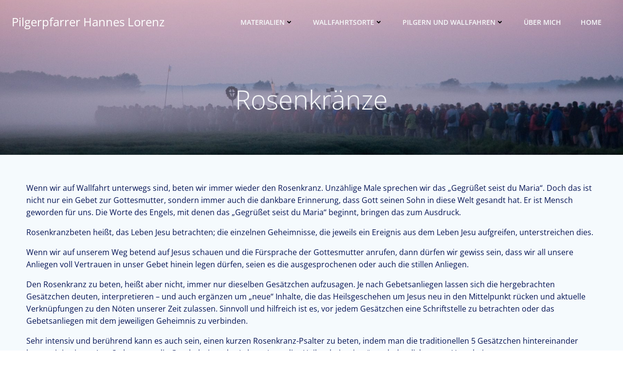

--- FILE ---
content_type: text/html; charset=UTF-8
request_url: https://pilgerpfarrer.de/rosenkraenze/
body_size: 32390
content:
<!DOCTYPE html>
<html lang="de">
<head>
    <meta charset="UTF-8">
    <meta name="viewport" content="width=device-width, initial-scale=1">
    <link rel="profile" href="http://gmpg.org/xfn/11">
    <title>Rosenkränze &#8211; Pilgerpfarrer Hannes Lorenz</title>
<meta name='robots' content='max-image-preview:large' />
<link rel="alternate" type="application/rss+xml" title="Pilgerpfarrer Hannes Lorenz &raquo; Feed" href="https://pilgerpfarrer.de/feed/" />
<link rel="alternate" type="application/rss+xml" title="Pilgerpfarrer Hannes Lorenz &raquo; Kommentar-Feed" href="https://pilgerpfarrer.de/comments/feed/" />
<link rel="alternate" title="oEmbed (JSON)" type="application/json+oembed" href="https://pilgerpfarrer.de/wp-json/oembed/1.0/embed?url=https%3A%2F%2Fpilgerpfarrer.de%2Frosenkraenze%2F" />
<link rel="alternate" title="oEmbed (XML)" type="text/xml+oembed" href="https://pilgerpfarrer.de/wp-json/oembed/1.0/embed?url=https%3A%2F%2Fpilgerpfarrer.de%2Frosenkraenze%2F&#038;format=xml" />
<style id='wp-img-auto-sizes-contain-inline-css' type='text/css'>
img:is([sizes=auto i],[sizes^="auto," i]){contain-intrinsic-size:3000px 1500px}
/*# sourceURL=wp-img-auto-sizes-contain-inline-css */
</style>
<link rel='stylesheet' id='extend-builder-css-css' href='https://pilgerpfarrer.de/wp-content/plugins/colibri-page-builder/extend-builder/assets/static/css/theme.css?ver=1.0.360' type='text/css' media='all' />
<style id='extend-builder-css-inline-css' type='text/css'>
/* page css */
/* part css : theme-shapes */
.colibri-shape-circles {
background-image:url('https://pilgerpfarrer.de/wp-content/themes/colibri-wp/resources/images/header-shapes/circles.png')
}
.colibri-shape-10degree-stripes {
background-image:url('https://pilgerpfarrer.de/wp-content/themes/colibri-wp/resources/images/header-shapes/10degree-stripes.png')
}
.colibri-shape-rounded-squares-blue {
background-image:url('https://pilgerpfarrer.de/wp-content/themes/colibri-wp/resources/images/header-shapes/rounded-squares-blue.png')
}
.colibri-shape-many-rounded-squares-blue {
background-image:url('https://pilgerpfarrer.de/wp-content/themes/colibri-wp/resources/images/header-shapes/many-rounded-squares-blue.png')
}
.colibri-shape-two-circles {
background-image:url('https://pilgerpfarrer.de/wp-content/themes/colibri-wp/resources/images/header-shapes/two-circles.png')
}
.colibri-shape-circles-2 {
background-image:url('https://pilgerpfarrer.de/wp-content/themes/colibri-wp/resources/images/header-shapes/circles-2.png')
}
.colibri-shape-circles-3 {
background-image:url('https://pilgerpfarrer.de/wp-content/themes/colibri-wp/resources/images/header-shapes/circles-3.png')
}
.colibri-shape-circles-gradient {
background-image:url('https://pilgerpfarrer.de/wp-content/themes/colibri-wp/resources/images/header-shapes/circles-gradient.png')
}
.colibri-shape-circles-white-gradient {
background-image:url('https://pilgerpfarrer.de/wp-content/themes/colibri-wp/resources/images/header-shapes/circles-white-gradient.png')
}
.colibri-shape-waves {
background-image:url('https://pilgerpfarrer.de/wp-content/themes/colibri-wp/resources/images/header-shapes/waves.png')
}
.colibri-shape-waves-inverted {
background-image:url('https://pilgerpfarrer.de/wp-content/themes/colibri-wp/resources/images/header-shapes/waves-inverted.png')
}
.colibri-shape-dots {
background-image:url('https://pilgerpfarrer.de/wp-content/themes/colibri-wp/resources/images/header-shapes/dots.png')
}
.colibri-shape-left-tilted-lines {
background-image:url('https://pilgerpfarrer.de/wp-content/themes/colibri-wp/resources/images/header-shapes/left-tilted-lines.png')
}
.colibri-shape-right-tilted-lines {
background-image:url('https://pilgerpfarrer.de/wp-content/themes/colibri-wp/resources/images/header-shapes/right-tilted-lines.png')
}
.colibri-shape-right-tilted-strips {
background-image:url('https://pilgerpfarrer.de/wp-content/themes/colibri-wp/resources/images/header-shapes/right-tilted-strips.png')
}
/* part css : theme */

.h-y-container > *:not(:last-child), .h-x-container-inner > * {
  margin-bottom: 20px;
}
.h-x-container-inner, .h-column__content > .h-x-container > *:last-child {
  margin-bottom: -20px;
}
.h-x-container-inner > * {
  padding-left: 10px;
  padding-right: 10px;
}
.h-x-container-inner {
  margin-left: -10px;
  margin-right: -10px;
}
[class*=style-], [class*=local-style-], .h-global-transition, .h-global-transition-all, .h-global-transition-all * {
  transition-duration: 0.5s;
}
.wp-block-button .wp-block-button__link:not(.has-background),.wp-block-file .wp-block-file__button {
  background-color: #303e7a;
  background-image: none;
}
.wp-block-button .wp-block-button__link:not(.has-background):hover,.wp-block-button .wp-block-button__link:not(.has-background):focus,.wp-block-button .wp-block-button__link:not(.has-background):active,.wp-block-file .wp-block-file__button:hover,.wp-block-file .wp-block-file__button:focus,.wp-block-file .wp-block-file__button:active {
  background-color: rgb(7, 29, 122);
  background-image: none;
}
.wp-block-button.is-style-outline .wp-block-button__link:not(.has-background) {
  color: #303e7a;
  background-color: transparent;
  background-image: none;
  border-top-width: 2px;
  border-top-color: #303e7a;
  border-top-style: solid;
  border-right-width: 2px;
  border-right-color: #303e7a;
  border-right-style: solid;
  border-bottom-width: 2px;
  border-bottom-color: #303e7a;
  border-bottom-style: solid;
  border-left-width: 2px;
  border-left-color: #303e7a;
  border-left-style: solid;
}
.wp-block-button.is-style-outline .wp-block-button__link:not(.has-background):hover,.wp-block-button.is-style-outline .wp-block-button__link:not(.has-background):focus,.wp-block-button.is-style-outline .wp-block-button__link:not(.has-background):active {
  color: #fff;
  background-color: #303e7a;
  background-image: none;
}
.has-background-color,*[class^="wp-block-"].is-style-solid-color {
  background-color: #303e7a;
  background-image: none;
}
.has-colibri-color-1-background-color {
  background-color: #303e7a;
  background-image: none;
}
.wp-block-button .wp-block-button__link.has-colibri-color-1-background-color {
  background-color: #303e7a;
  background-image: none;
}
.wp-block-button .wp-block-button__link.has-colibri-color-1-background-color:hover,.wp-block-button .wp-block-button__link.has-colibri-color-1-background-color:focus,.wp-block-button .wp-block-button__link.has-colibri-color-1-background-color:active {
  background-color: rgb(7, 29, 122);
  background-image: none;
}
.wp-block-button.is-style-outline .wp-block-button__link.has-colibri-color-1-background-color {
  color: #303e7a;
  background-color: transparent;
  background-image: none;
  border-top-width: 2px;
  border-top-color: #303e7a;
  border-top-style: solid;
  border-right-width: 2px;
  border-right-color: #303e7a;
  border-right-style: solid;
  border-bottom-width: 2px;
  border-bottom-color: #303e7a;
  border-bottom-style: solid;
  border-left-width: 2px;
  border-left-color: #303e7a;
  border-left-style: solid;
}
.wp-block-button.is-style-outline .wp-block-button__link.has-colibri-color-1-background-color:hover,.wp-block-button.is-style-outline .wp-block-button__link.has-colibri-color-1-background-color:focus,.wp-block-button.is-style-outline .wp-block-button__link.has-colibri-color-1-background-color:active {
  color: #fff;
  background-color: #303e7a;
  background-image: none;
}
*[class^="wp-block-"].has-colibri-color-1-background-color,*[class^="wp-block-"] .has-colibri-color-1-background-color,*[class^="wp-block-"].is-style-solid-color.has-colibri-color-1-color,*[class^="wp-block-"].is-style-solid-color blockquote.has-colibri-color-1-color,*[class^="wp-block-"].is-style-solid-color blockquote.has-colibri-color-1-color p {
  background-color: #303e7a;
  background-image: none;
}
.has-colibri-color-1-color {
  color: #303e7a;
}
.has-colibri-color-2-background-color {
  background-color: #f7e597;
  background-image: none;
}
.wp-block-button .wp-block-button__link.has-colibri-color-2-background-color {
  background-color: #f7e597;
  background-image: none;
}
.wp-block-button .wp-block-button__link.has-colibri-color-2-background-color:hover,.wp-block-button .wp-block-button__link.has-colibri-color-2-background-color:focus,.wp-block-button .wp-block-button__link.has-colibri-color-2-background-color:active {
  background-color: rgb(162, 150, 99);
  background-image: none;
}
.wp-block-button.is-style-outline .wp-block-button__link.has-colibri-color-2-background-color {
  color: #f7e597;
  background-color: transparent;
  background-image: none;
  border-top-width: 2px;
  border-top-color: #f7e597;
  border-top-style: solid;
  border-right-width: 2px;
  border-right-color: #f7e597;
  border-right-style: solid;
  border-bottom-width: 2px;
  border-bottom-color: #f7e597;
  border-bottom-style: solid;
  border-left-width: 2px;
  border-left-color: #f7e597;
  border-left-style: solid;
}
.wp-block-button.is-style-outline .wp-block-button__link.has-colibri-color-2-background-color:hover,.wp-block-button.is-style-outline .wp-block-button__link.has-colibri-color-2-background-color:focus,.wp-block-button.is-style-outline .wp-block-button__link.has-colibri-color-2-background-color:active {
  color: #fff;
  background-color: #f7e597;
  background-image: none;
}
*[class^="wp-block-"].has-colibri-color-2-background-color,*[class^="wp-block-"] .has-colibri-color-2-background-color,*[class^="wp-block-"].is-style-solid-color.has-colibri-color-2-color,*[class^="wp-block-"].is-style-solid-color blockquote.has-colibri-color-2-color,*[class^="wp-block-"].is-style-solid-color blockquote.has-colibri-color-2-color p {
  background-color: #f7e597;
  background-image: none;
}
.has-colibri-color-2-color {
  color: #f7e597;
}
.has-colibri-color-3-background-color {
  background-color: #f66161;
  background-image: none;
}
.wp-block-button .wp-block-button__link.has-colibri-color-3-background-color {
  background-color: #f66161;
  background-image: none;
}
.wp-block-button .wp-block-button__link.has-colibri-color-3-background-color:hover,.wp-block-button .wp-block-button__link.has-colibri-color-3-background-color:focus,.wp-block-button .wp-block-button__link.has-colibri-color-3-background-color:active {
  background-color: rgb(161, 63, 63);
  background-image: none;
}
.wp-block-button.is-style-outline .wp-block-button__link.has-colibri-color-3-background-color {
  color: #f66161;
  background-color: transparent;
  background-image: none;
  border-top-width: 2px;
  border-top-color: #f66161;
  border-top-style: solid;
  border-right-width: 2px;
  border-right-color: #f66161;
  border-right-style: solid;
  border-bottom-width: 2px;
  border-bottom-color: #f66161;
  border-bottom-style: solid;
  border-left-width: 2px;
  border-left-color: #f66161;
  border-left-style: solid;
}
.wp-block-button.is-style-outline .wp-block-button__link.has-colibri-color-3-background-color:hover,.wp-block-button.is-style-outline .wp-block-button__link.has-colibri-color-3-background-color:focus,.wp-block-button.is-style-outline .wp-block-button__link.has-colibri-color-3-background-color:active {
  color: #fff;
  background-color: #f66161;
  background-image: none;
}
*[class^="wp-block-"].has-colibri-color-3-background-color,*[class^="wp-block-"] .has-colibri-color-3-background-color,*[class^="wp-block-"].is-style-solid-color.has-colibri-color-3-color,*[class^="wp-block-"].is-style-solid-color blockquote.has-colibri-color-3-color,*[class^="wp-block-"].is-style-solid-color blockquote.has-colibri-color-3-color p {
  background-color: #f66161;
  background-image: none;
}
.has-colibri-color-3-color {
  color: #f66161;
}
.has-colibri-color-4-background-color {
  background-color: #9ec9e2;
  background-image: none;
}
.wp-block-button .wp-block-button__link.has-colibri-color-4-background-color {
  background-color: #9ec9e2;
  background-image: none;
}
.wp-block-button .wp-block-button__link.has-colibri-color-4-background-color:hover,.wp-block-button .wp-block-button__link.has-colibri-color-4-background-color:focus,.wp-block-button .wp-block-button__link.has-colibri-color-4-background-color:active {
  background-color: rgb(7, 146, 226);
  background-image: none;
}
.wp-block-button.is-style-outline .wp-block-button__link.has-colibri-color-4-background-color {
  color: #9ec9e2;
  background-color: transparent;
  background-image: none;
  border-top-width: 2px;
  border-top-color: #9ec9e2;
  border-top-style: solid;
  border-right-width: 2px;
  border-right-color: #9ec9e2;
  border-right-style: solid;
  border-bottom-width: 2px;
  border-bottom-color: #9ec9e2;
  border-bottom-style: solid;
  border-left-width: 2px;
  border-left-color: #9ec9e2;
  border-left-style: solid;
}
.wp-block-button.is-style-outline .wp-block-button__link.has-colibri-color-4-background-color:hover,.wp-block-button.is-style-outline .wp-block-button__link.has-colibri-color-4-background-color:focus,.wp-block-button.is-style-outline .wp-block-button__link.has-colibri-color-4-background-color:active {
  color: #fff;
  background-color: #9ec9e2;
  background-image: none;
}
*[class^="wp-block-"].has-colibri-color-4-background-color,*[class^="wp-block-"] .has-colibri-color-4-background-color,*[class^="wp-block-"].is-style-solid-color.has-colibri-color-4-color,*[class^="wp-block-"].is-style-solid-color blockquote.has-colibri-color-4-color,*[class^="wp-block-"].is-style-solid-color blockquote.has-colibri-color-4-color p {
  background-color: #9ec9e2;
  background-image: none;
}
.has-colibri-color-4-color {
  color: #9ec9e2;
}
.has-colibri-color-5-background-color {
  background-color: #f6f8fa;
  background-image: none;
}
.wp-block-button .wp-block-button__link.has-colibri-color-5-background-color {
  background-color: #f6f8fa;
  background-image: none;
}
.wp-block-button .wp-block-button__link.has-colibri-color-5-background-color:hover,.wp-block-button .wp-block-button__link.has-colibri-color-5-background-color:focus,.wp-block-button .wp-block-button__link.has-colibri-color-5-background-color:active {
  background-color: rgb(162, 164, 165);
  background-image: none;
}
.wp-block-button.is-style-outline .wp-block-button__link.has-colibri-color-5-background-color {
  color: #f6f8fa;
  background-color: transparent;
  background-image: none;
  border-top-width: 2px;
  border-top-color: #f6f8fa;
  border-top-style: solid;
  border-right-width: 2px;
  border-right-color: #f6f8fa;
  border-right-style: solid;
  border-bottom-width: 2px;
  border-bottom-color: #f6f8fa;
  border-bottom-style: solid;
  border-left-width: 2px;
  border-left-color: #f6f8fa;
  border-left-style: solid;
}
.wp-block-button.is-style-outline .wp-block-button__link.has-colibri-color-5-background-color:hover,.wp-block-button.is-style-outline .wp-block-button__link.has-colibri-color-5-background-color:focus,.wp-block-button.is-style-outline .wp-block-button__link.has-colibri-color-5-background-color:active {
  color: #fff;
  background-color: #f6f8fa;
  background-image: none;
}
*[class^="wp-block-"].has-colibri-color-5-background-color,*[class^="wp-block-"] .has-colibri-color-5-background-color,*[class^="wp-block-"].is-style-solid-color.has-colibri-color-5-color,*[class^="wp-block-"].is-style-solid-color blockquote.has-colibri-color-5-color,*[class^="wp-block-"].is-style-solid-color blockquote.has-colibri-color-5-color p {
  background-color: #f6f8fa;
  background-image: none;
}
.has-colibri-color-5-color {
  color: #f6f8fa;
}
.has-colibri-color-6-background-color {
  background-color: #202a54;
  background-image: none;
}
.wp-block-button .wp-block-button__link.has-colibri-color-6-background-color {
  background-color: #202a54;
  background-image: none;
}
.wp-block-button .wp-block-button__link.has-colibri-color-6-background-color:hover,.wp-block-button .wp-block-button__link.has-colibri-color-6-background-color:focus,.wp-block-button .wp-block-button__link.has-colibri-color-6-background-color:active {
  background-color: rgb(32, 42, 84);
  background-image: none;
}
.wp-block-button.is-style-outline .wp-block-button__link.has-colibri-color-6-background-color {
  color: #202a54;
  background-color: transparent;
  background-image: none;
  border-top-width: 2px;
  border-top-color: #202a54;
  border-top-style: solid;
  border-right-width: 2px;
  border-right-color: #202a54;
  border-right-style: solid;
  border-bottom-width: 2px;
  border-bottom-color: #202a54;
  border-bottom-style: solid;
  border-left-width: 2px;
  border-left-color: #202a54;
  border-left-style: solid;
}
.wp-block-button.is-style-outline .wp-block-button__link.has-colibri-color-6-background-color:hover,.wp-block-button.is-style-outline .wp-block-button__link.has-colibri-color-6-background-color:focus,.wp-block-button.is-style-outline .wp-block-button__link.has-colibri-color-6-background-color:active {
  color: #fff;
  background-color: #202a54;
  background-image: none;
}
*[class^="wp-block-"].has-colibri-color-6-background-color,*[class^="wp-block-"] .has-colibri-color-6-background-color,*[class^="wp-block-"].is-style-solid-color.has-colibri-color-6-color,*[class^="wp-block-"].is-style-solid-color blockquote.has-colibri-color-6-color,*[class^="wp-block-"].is-style-solid-color blockquote.has-colibri-color-6-color p {
  background-color: #202a54;
  background-image: none;
}
.has-colibri-color-6-color {
  color: #202a54;
}
#colibri .woocommerce-store-notice,#colibri.woocommerce .content .h-section input[type=submit],#colibri.woocommerce-page  .content .h-section  input[type=button],#colibri.woocommerce .content .h-section  input[type=button],#colibri.woocommerce-page  .content .h-section .button,#colibri.woocommerce .content .h-section .button,#colibri.woocommerce-page  .content .h-section  a.button,#colibri.woocommerce .content .h-section  a.button,#colibri.woocommerce-page  .content .h-section button.button,#colibri.woocommerce .content .h-section button.button,#colibri.woocommerce-page  .content .h-section input.button,#colibri.woocommerce .content .h-section input.button,#colibri.woocommerce-page  .content .h-section input#submit,#colibri.woocommerce .content .h-section input#submit,#colibri.woocommerce-page  .content .h-section a.added_to_cart,#colibri.woocommerce .content .h-section a.added_to_cart,#colibri.woocommerce-page  .content .h-section .ui-slider-range,#colibri.woocommerce .content .h-section .ui-slider-range,#colibri.woocommerce-page  .content .h-section .ui-slider-handle,#colibri.woocommerce .content .h-section .ui-slider-handle {
  background-color: #303e7a;
  background-image: none;
  border-top-width: 0px;
  border-top-color: #303e7a;
  border-top-style: solid;
  border-right-width: 0px;
  border-right-color: #303e7a;
  border-right-style: solid;
  border-bottom-width: 0px;
  border-bottom-color: #303e7a;
  border-bottom-style: solid;
  border-left-width: 0px;
  border-left-color: #303e7a;
  border-left-style: solid;
}
#colibri .woocommerce-store-notice:hover,#colibri .woocommerce-store-notice:focus,#colibri .woocommerce-store-notice:active,#colibri.woocommerce .content .h-section input[type=submit]:hover,#colibri.woocommerce .content .h-section input[type=submit]:focus,#colibri.woocommerce .content .h-section input[type=submit]:active,#colibri.woocommerce-page  .content .h-section  input[type=button]:hover,#colibri.woocommerce-page  .content .h-section  input[type=button]:focus,#colibri.woocommerce-page  .content .h-section  input[type=button]:active,#colibri.woocommerce .content .h-section  input[type=button]:hover,#colibri.woocommerce .content .h-section  input[type=button]:focus,#colibri.woocommerce .content .h-section  input[type=button]:active,#colibri.woocommerce-page  .content .h-section .button:hover,#colibri.woocommerce-page  .content .h-section .button:focus,#colibri.woocommerce-page  .content .h-section .button:active,#colibri.woocommerce .content .h-section .button:hover,#colibri.woocommerce .content .h-section .button:focus,#colibri.woocommerce .content .h-section .button:active,#colibri.woocommerce-page  .content .h-section  a.button:hover,#colibri.woocommerce-page  .content .h-section  a.button:focus,#colibri.woocommerce-page  .content .h-section  a.button:active,#colibri.woocommerce .content .h-section  a.button:hover,#colibri.woocommerce .content .h-section  a.button:focus,#colibri.woocommerce .content .h-section  a.button:active,#colibri.woocommerce-page  .content .h-section button.button:hover,#colibri.woocommerce-page  .content .h-section button.button:focus,#colibri.woocommerce-page  .content .h-section button.button:active,#colibri.woocommerce .content .h-section button.button:hover,#colibri.woocommerce .content .h-section button.button:focus,#colibri.woocommerce .content .h-section button.button:active,#colibri.woocommerce-page  .content .h-section input.button:hover,#colibri.woocommerce-page  .content .h-section input.button:focus,#colibri.woocommerce-page  .content .h-section input.button:active,#colibri.woocommerce .content .h-section input.button:hover,#colibri.woocommerce .content .h-section input.button:focus,#colibri.woocommerce .content .h-section input.button:active,#colibri.woocommerce-page  .content .h-section input#submit:hover,#colibri.woocommerce-page  .content .h-section input#submit:focus,#colibri.woocommerce-page  .content .h-section input#submit:active,#colibri.woocommerce .content .h-section input#submit:hover,#colibri.woocommerce .content .h-section input#submit:focus,#colibri.woocommerce .content .h-section input#submit:active,#colibri.woocommerce-page  .content .h-section a.added_to_cart:hover,#colibri.woocommerce-page  .content .h-section a.added_to_cart:focus,#colibri.woocommerce-page  .content .h-section a.added_to_cart:active,#colibri.woocommerce .content .h-section a.added_to_cart:hover,#colibri.woocommerce .content .h-section a.added_to_cart:focus,#colibri.woocommerce .content .h-section a.added_to_cart:active,#colibri.woocommerce-page  .content .h-section .ui-slider-range:hover,#colibri.woocommerce-page  .content .h-section .ui-slider-range:focus,#colibri.woocommerce-page  .content .h-section .ui-slider-range:active,#colibri.woocommerce .content .h-section .ui-slider-range:hover,#colibri.woocommerce .content .h-section .ui-slider-range:focus,#colibri.woocommerce .content .h-section .ui-slider-range:active,#colibri.woocommerce-page  .content .h-section .ui-slider-handle:hover,#colibri.woocommerce-page  .content .h-section .ui-slider-handle:focus,#colibri.woocommerce-page  .content .h-section .ui-slider-handle:active,#colibri.woocommerce .content .h-section .ui-slider-handle:hover,#colibri.woocommerce .content .h-section .ui-slider-handle:focus,#colibri.woocommerce .content .h-section .ui-slider-handle:active {
  background-color: rgb(7, 29, 122);
  background-image: none;
  border-top-width: 0px;
  border-top-color: rgb(7, 29, 122);
  border-top-style: solid;
  border-right-width: 0px;
  border-right-color: rgb(7, 29, 122);
  border-right-style: solid;
  border-bottom-width: 0px;
  border-bottom-color: rgb(7, 29, 122);
  border-bottom-style: solid;
  border-left-width: 0px;
  border-left-color: rgb(7, 29, 122);
  border-left-style: solid;
}
#colibri.woocommerce-page  .content .h-section .star-rating::before,#colibri.woocommerce .content .h-section .star-rating::before,#colibri.woocommerce-page  .content .h-section .star-rating span::before,#colibri.woocommerce .content .h-section .star-rating span::before {
  color: #303e7a;
}
#colibri.woocommerce-page  .content .h-section .price,#colibri.woocommerce .content .h-section .price {
  color: #303e7a;
}
#colibri.woocommerce-page  .content .h-section .price del,#colibri.woocommerce .content .h-section .price del {
  color: rgb(89, 95, 122);
}
#colibri.woocommerce-page  .content .h-section .onsale,#colibri.woocommerce .content .h-section .onsale {
  background-color: #303e7a;
  background-image: none;
}
#colibri.woocommerce-page  .content .h-section .onsale:hover,#colibri.woocommerce-page  .content .h-section .onsale:focus,#colibri.woocommerce-page  .content .h-section .onsale:active,#colibri.woocommerce .content .h-section .onsale:hover,#colibri.woocommerce .content .h-section .onsale:focus,#colibri.woocommerce .content .h-section .onsale:active {
  background-color: rgb(7, 29, 122);
  background-image: none;
}
#colibri.woocommerce ul.products li.product h2:hover {
  color: #303e7a;
}
#colibri.woocommerce-page  .content .h-section .woocommerce-pagination .page-numbers.current,#colibri.woocommerce .content .h-section .woocommerce-pagination .page-numbers.current,#colibri.woocommerce-page  .content .h-section .woocommerce-pagination a.page-numbers:hover,#colibri.woocommerce .content .h-section .woocommerce-pagination a.page-numbers:hover {
  background-color: #303e7a;
  background-image: none;
}
#colibri.woocommerce-page  .content .h-section .comment-form-rating .stars a,#colibri.woocommerce .content .h-section .comment-form-rating .stars a {
  color: #303e7a;
}
.h-section-global-spacing {
  padding-top: 90px;
  padding-bottom: 90px;
}
#colibri .colibri-language-switcher {
  background-color: white;
  background-image: none;
  top: 80px;
  border-top-width: 0px;
  border-top-style: none;
  border-top-left-radius: 4px;
  border-top-right-radius: 0px;
  border-right-width: 0px;
  border-right-style: none;
  border-bottom-width: 0px;
  border-bottom-style: none;
  border-bottom-left-radius: 4px;
  border-bottom-right-radius: 0px;
  border-left-width: 0px;
  border-left-style: none;
}
#colibri .colibri-language-switcher .lang-item {
  padding-top: 14px;
  padding-right: 18px;
  padding-bottom: 14px;
  padding-left: 18px;
}
body {
  font-family: Open Sans;
  font-weight: 400;
  font-size: 16px;
  line-height: 1.6;
  color: rgb(64, 85, 169);
}
body a {
  font-family: Open Sans;
  font-weight: 400;
  text-decoration: none;
  font-size: 1em;
  line-height: 1.5;
  color: #03a9f4;
}
body p {
  margin-bottom: 16px;
  font-family: Open Sans;
  font-weight: 400;
  font-size: 16px;
  line-height: 1.6;
  color: rgb(64, 85, 169);
}
body .h-lead p {
  margin-bottom: 16px;
  font-family: Open Sans;
  font-weight: 300;
  font-size: 1.25em;
  line-height: 1.5;
  color: rgb(60, 65, 84);
}
body blockquote p {
  margin-bottom: 16px;
  font-family: Open Sans;
  font-weight: 400;
  font-size: 16px;
  line-height: 1.6;
  color: rgb(64, 85, 169);
}
body h1 {
  margin-bottom: 16px;
  font-family: Open Sans;
  font-weight: 300;
  font-size: 3.375em;
  line-height: 1.26;
  color: rgb(32, 42, 84);
}
body h2 {
  margin-bottom: 16px;
  font-family: Open Sans;
  font-weight: 300;
  font-size: 2.625em;
  line-height: 1.143;
  color: rgb(32, 42, 84);
}
body h3 {
  margin-bottom: 16px;
  font-family: Open Sans;
  font-weight: 300;
  font-size: 2.25em;
  line-height: 1.25;
  color: rgb(32, 42, 84);
}
body h4 {
  margin-bottom: 16px;
  font-family: Open Sans;
  font-weight: 600;
  font-size: 1.25em;
  line-height: 1.6;
  color: rgb(32, 42, 84);
}
body h5 {
  margin-bottom: 16px;
  font-family: Open Sans;
  font-weight: 600;
  font-size: 1.125em;
  line-height: 1.55;
  color: rgb(32, 42, 84);
}
body h6 {
  margin-bottom: 16px;
  font-family: Open Sans;
  font-weight: 600;
  font-size: 1em;
  line-height: 1.6;
  color: rgb(32, 42, 84);
}


@media (min-width: 768px) and (max-width: 1023px){
.h-section-global-spacing {
  padding-top: 60px;
  padding-bottom: 60px;
}

}

@media (max-width: 767px){
.h-section-global-spacing {
  padding-top: 30px;
  padding-bottom: 30px;
}

}
/* part css : page */
#colibri .style-996 {
  height: auto;
  min-height: unset;
  background-color: #F5FAFD;
  background-image: none;
  padding-top: 26px;
  padding-bottom: 20px;
}
#colibri .style-998 {
  text-align: center;
  height: auto;
  min-height: unset;
}
#colibri .style-999 {
  text-align: left;
  color: rgb(4, 19, 84);
}
#colibri .style-999 p {
  color: rgb(4, 19, 84);
}
#colibri .style-999 ul {
  list-style-type: disc;
}
#colibri .style-999 ol {
  list-style-type: decimal;
}
#colibri .style-1000 {
  height: auto;
  min-height: unset;
  padding-top: 0px;
  padding-bottom: 20px;
  background-color: #f6f8fa;
  background-image: none;
}
#colibri .style-1002 {
  text-align: center;
  height: auto;
  min-height: unset;
  box-shadow: 0px 1px 3px 2px rgba(189, 189, 189, 0.4) ;
  background-color: #f6f8fa;
  background-image: none;
}
#colibri .style-1004 p,#colibri .style-1004  h1,#colibri .style-1004  h2,#colibri .style-1004  h3,#colibri .style-1004  h4,#colibri .style-1004  h5,#colibri .style-1004  h6 {
  text-transform: uppercase;
}
#colibri .style-1004 .text-wrapper-fancy svg path {
  stroke: #000000;
  stroke-linejoin: initial;
  stroke-linecap: initial;
  stroke-width: 8px;
}
#colibri .style-1007-icon {
  width: 12px;
  height: 12px;
  margin-right: 10px;
  margin-left: 0px;
}
#colibri .style-1007 {
  padding-top: 12px;
  padding-right: 24px;
  padding-bottom: 12px;
  padding-left: 24px;
  font-family: Open Sans;
  font-weight: 600;
  text-transform: uppercase;
  font-size: 12px;
  line-height: 1;
  letter-spacing: 1px;
  color: #fff;
  background-color: #f7e597;
  background-image: none;
  border-top-width: 2px;
  border-top-color: #f7e597;
  border-top-style: solid;
  border-top-left-radius: 5px;
  border-top-right-radius: 5px;
  border-right-width: 2px;
  border-right-color: #f7e597;
  border-right-style: solid;
  border-bottom-width: 2px;
  border-bottom-color: #f7e597;
  border-bottom-style: solid;
  border-bottom-left-radius: 5px;
  border-bottom-right-radius: 5px;
  border-left-width: 2px;
  border-left-color: #f7e597;
  border-left-style: solid;
  transition-duration: 0.5s;
  text-align: center;
}
#colibri .style-1007:hover,#colibri .style-1007:focus {
  background-color: rgb(247, 229, 151);
  border-top-color: rgb(247, 229, 151);
  border-right-color: rgb(247, 229, 151);
  border-bottom-color: rgb(247, 229, 151);
  border-left-color: rgb(247, 229, 151);
  box-shadow: none;
}
#colibri .style-1007:active .style-1007-icon {
  width: 12px;
  height: 12px;
  margin-right: 10px;
  margin-left: 0px;
}
#colibri .style-1012 {
  height: auto;
  min-height: unset;
  background-color: #F5FAFD;
  background-image: none;
  padding-top: 20px;
  padding-bottom: 20px;
}
#colibri .style-1014 {
  text-align: center;
  height: auto;
  min-height: unset;
  box-shadow: 0px 1px 3px 2px rgba(189, 189, 189, 0.4) ;
  background-color: #f6f8fa;
  background-image: none;
}
#colibri .style-1016 p,#colibri .style-1016  h1,#colibri .style-1016  h2,#colibri .style-1016  h3,#colibri .style-1016  h4,#colibri .style-1016  h5,#colibri .style-1016  h6 {
  text-transform: uppercase;
}
#colibri .style-1016 .text-wrapper-fancy svg path {
  stroke: #000000;
  stroke-linejoin: initial;
  stroke-linecap: initial;
  stroke-width: 8px;
}
#colibri .style-1019-icon {
  width: 12px;
  height: 12px;
  margin-right: 10px;
  margin-left: 0px;
}
#colibri .style-1019 {
  padding-top: 12px;
  padding-right: 24px;
  padding-bottom: 12px;
  padding-left: 24px;
  font-family: Open Sans;
  font-weight: 600;
  text-transform: uppercase;
  font-size: 12px;
  line-height: 1;
  letter-spacing: 1px;
  color: #fff;
  background-color: #f7e597;
  background-image: none;
  border-top-width: 2px;
  border-top-color: #f7e597;
  border-top-style: solid;
  border-top-left-radius: 5px;
  border-top-right-radius: 5px;
  border-right-width: 2px;
  border-right-color: #f7e597;
  border-right-style: solid;
  border-bottom-width: 2px;
  border-bottom-color: #f7e597;
  border-bottom-style: solid;
  border-bottom-left-radius: 5px;
  border-bottom-right-radius: 5px;
  border-left-width: 2px;
  border-left-color: #f7e597;
  border-left-style: solid;
  transition-duration: 0.5s;
  text-align: center;
}
#colibri .style-1019:hover,#colibri .style-1019:focus {
  background-color: rgb(247, 229, 151);
  border-top-color: rgb(247, 229, 151);
  border-right-color: rgb(247, 229, 151);
  border-bottom-color: rgb(247, 229, 151);
  border-left-color: rgb(247, 229, 151);
  box-shadow: none;
}
#colibri .style-1019:active .style-1019-icon {
  width: 12px;
  height: 12px;
  margin-right: 10px;
  margin-left: 0px;
}
#colibri .style-1024 {
  height: auto;
  min-height: unset;
  padding-top: 20px;
  padding-bottom: 20px;
  background-color: #f6f8fa;
  background-image: none;
}
#colibri .style-1026 {
  text-align: center;
  height: auto;
  min-height: unset;
  box-shadow: 0px 1px 3px 2px rgba(189, 189, 189, 0.4) ;
  background-color: #f6f8fa;
  background-image: none;
}
#colibri .style-1028 p,#colibri .style-1028  h1,#colibri .style-1028  h2,#colibri .style-1028  h3,#colibri .style-1028  h4,#colibri .style-1028  h5,#colibri .style-1028  h6 {
  text-transform: uppercase;
  text-align: center;
}
#colibri .style-1028 .text-wrapper-fancy svg path {
  stroke: #000000;
  stroke-linejoin: initial;
  stroke-linecap: initial;
  stroke-width: 8px;
}
#colibri .style-1031-icon {
  width: 12px;
  height: 12px;
  margin-right: 10px;
  margin-left: 0px;
}
#colibri .style-1031 {
  padding-top: 12px;
  padding-right: 24px;
  padding-bottom: 12px;
  padding-left: 24px;
  font-family: Open Sans;
  font-weight: 600;
  text-transform: uppercase;
  font-size: 12px;
  line-height: 1;
  letter-spacing: 1px;
  color: #fff;
  background-color: #f7e597;
  background-image: none;
  border-top-width: 2px;
  border-top-color: #f7e597;
  border-top-style: solid;
  border-top-left-radius: 5px;
  border-top-right-radius: 5px;
  border-right-width: 2px;
  border-right-color: #f7e597;
  border-right-style: solid;
  border-bottom-width: 2px;
  border-bottom-color: #f7e597;
  border-bottom-style: solid;
  border-bottom-left-radius: 5px;
  border-bottom-right-radius: 5px;
  border-left-width: 2px;
  border-left-color: #f7e597;
  border-left-style: solid;
  transition-duration: 0.5s;
  text-align: center;
}
#colibri .style-1031:hover,#colibri .style-1031:focus {
  background-color: rgb(247, 229, 151);
  border-top-color: rgb(247, 229, 151);
  border-right-color: rgb(247, 229, 151);
  border-bottom-color: rgb(247, 229, 151);
  border-left-color: rgb(247, 229, 151);
  box-shadow: none;
}
#colibri .style-1031:active .style-1031-icon {
  width: 12px;
  height: 12px;
  margin-right: 10px;
  margin-left: 0px;
}
#colibri .style-1036 {
  height: auto;
  min-height: unset;
  background-color: #F5FAFD;
  background-image: none;
  padding-top: 20px;
  padding-bottom: 20px;
}
#colibri .style-1038 {
  text-align: center;
  height: auto;
  min-height: unset;
  box-shadow: 0px 1px 3px 2px rgba(189, 189, 189, 0.4) ;
  background-color: #f6f8fa;
  background-image: none;
}
#colibri .style-1040 p,#colibri .style-1040  h1,#colibri .style-1040  h2,#colibri .style-1040  h3,#colibri .style-1040  h4,#colibri .style-1040  h5,#colibri .style-1040  h6 {
  text-transform: uppercase;
}
#colibri .style-1040 .text-wrapper-fancy svg path {
  stroke: #000000;
  stroke-linejoin: initial;
  stroke-linecap: initial;
  stroke-width: 8px;
}
#colibri .style-1043-icon {
  width: 12px;
  height: 12px;
  margin-right: 10px;
  margin-left: 0px;
}
#colibri .style-1043 {
  padding-top: 12px;
  padding-right: 24px;
  padding-bottom: 12px;
  padding-left: 24px;
  font-family: Open Sans;
  font-weight: 600;
  text-transform: uppercase;
  font-size: 12px;
  line-height: 1;
  letter-spacing: 1px;
  color: #fff;
  background-color: #f7e597;
  background-image: none;
  border-top-width: 2px;
  border-top-color: #f7e597;
  border-top-style: solid;
  border-top-left-radius: 5px;
  border-top-right-radius: 5px;
  border-right-width: 2px;
  border-right-color: #f7e597;
  border-right-style: solid;
  border-bottom-width: 2px;
  border-bottom-color: #f7e597;
  border-bottom-style: solid;
  border-bottom-left-radius: 5px;
  border-bottom-right-radius: 5px;
  border-left-width: 2px;
  border-left-color: #f7e597;
  border-left-style: solid;
  transition-duration: 0.5s;
  text-align: center;
}
#colibri .style-1043:hover,#colibri .style-1043:focus {
  background-color: rgb(247, 229, 151);
  border-top-color: rgb(247, 229, 151);
  border-right-color: rgb(247, 229, 151);
  border-bottom-color: rgb(247, 229, 151);
  border-left-color: rgb(247, 229, 151);
  box-shadow: none;
}
#colibri .style-1043:active .style-1043-icon {
  width: 12px;
  height: 12px;
  margin-right: 10px;
  margin-left: 0px;
}
#colibri .style-1048 {
  height: auto;
  min-height: unset;
  padding-top: 20px;
  padding-bottom: 20px;
  background-color: #f6f8fa;
  background-image: none;
}
#colibri .style-1050 {
  text-align: center;
  height: auto;
  min-height: unset;
  box-shadow: 0px 1px 3px 2px rgba(189, 189, 189, 0.4) ;
  background-color: #f6f8fa;
  background-image: none;
}
#colibri .style-1052 p,#colibri .style-1052  h1,#colibri .style-1052  h2,#colibri .style-1052  h3,#colibri .style-1052  h4,#colibri .style-1052  h5,#colibri .style-1052  h6 {
  text-transform: uppercase;
}
#colibri .style-1052 .text-wrapper-fancy svg path {
  stroke: #000000;
  stroke-linejoin: initial;
  stroke-linecap: initial;
  stroke-width: 8px;
}
#colibri .style-1055-icon {
  width: 12px;
  height: 12px;
  margin-right: 10px;
  margin-left: 0px;
}
#colibri .style-1055 {
  padding-top: 12px;
  padding-right: 24px;
  padding-bottom: 12px;
  padding-left: 24px;
  font-family: Open Sans;
  font-weight: 600;
  text-transform: uppercase;
  font-size: 12px;
  line-height: 1;
  letter-spacing: 1px;
  color: #fff;
  background-color: #f7e597;
  background-image: none;
  border-top-width: 2px;
  border-top-color: #f7e597;
  border-top-style: solid;
  border-top-left-radius: 5px;
  border-top-right-radius: 5px;
  border-right-width: 2px;
  border-right-color: #f7e597;
  border-right-style: solid;
  border-bottom-width: 2px;
  border-bottom-color: #f7e597;
  border-bottom-style: solid;
  border-bottom-left-radius: 5px;
  border-bottom-right-radius: 5px;
  border-left-width: 2px;
  border-left-color: #f7e597;
  border-left-style: solid;
  transition-duration: 0.5s;
  text-align: center;
}
#colibri .style-1055:hover,#colibri .style-1055:focus {
  background-color: rgb(247, 229, 151);
  border-top-color: rgb(247, 229, 151);
  border-right-color: rgb(247, 229, 151);
  border-bottom-color: rgb(247, 229, 151);
  border-left-color: rgb(247, 229, 151);
  box-shadow: none;
}
#colibri .style-1055:active .style-1055-icon {
  width: 12px;
  height: 12px;
  margin-right: 10px;
  margin-left: 0px;
}
#colibri .style-1060 {
  height: auto;
  min-height: unset;
  background-color: #F5FAFD;
  background-image: none;
  padding-top: 20px;
  padding-bottom: 20px;
}
#colibri .style-1062 {
  text-align: center;
  height: auto;
  min-height: unset;
  box-shadow: 0px 1px 3px 2px rgba(189, 189, 189, 0.4) ;
  background-color: #f6f8fa;
  background-image: none;
}
#colibri .style-1064 p,#colibri .style-1064  h1,#colibri .style-1064  h2,#colibri .style-1064  h3,#colibri .style-1064  h4,#colibri .style-1064  h5,#colibri .style-1064  h6 {
  text-transform: uppercase;
}
#colibri .style-1064 .text-wrapper-fancy svg path {
  stroke: #000000;
  stroke-linejoin: initial;
  stroke-linecap: initial;
  stroke-width: 8px;
}
#colibri .style-1067-icon {
  width: 12px;
  height: 12px;
  margin-right: 10px;
  margin-left: 0px;
}
#colibri .style-1067 {
  padding-top: 12px;
  padding-right: 24px;
  padding-bottom: 12px;
  padding-left: 24px;
  font-family: Open Sans;
  font-weight: 600;
  text-transform: uppercase;
  font-size: 12px;
  line-height: 1;
  letter-spacing: 1px;
  color: #fff;
  background-color: #f7e597;
  background-image: none;
  border-top-width: 2px;
  border-top-color: #f7e597;
  border-top-style: solid;
  border-top-left-radius: 5px;
  border-top-right-radius: 5px;
  border-right-width: 2px;
  border-right-color: #f7e597;
  border-right-style: solid;
  border-bottom-width: 2px;
  border-bottom-color: #f7e597;
  border-bottom-style: solid;
  border-bottom-left-radius: 5px;
  border-bottom-right-radius: 5px;
  border-left-width: 2px;
  border-left-color: #f7e597;
  border-left-style: solid;
  transition-duration: 0.5s;
  text-align: center;
}
#colibri .style-1067:hover,#colibri .style-1067:focus {
  background-color: rgb(247, 229, 151);
  border-top-color: rgb(247, 229, 151);
  border-right-color: rgb(247, 229, 151);
  border-bottom-color: rgb(247, 229, 151);
  border-left-color: rgb(247, 229, 151);
  box-shadow: none;
}
#colibri .style-1067:active .style-1067-icon {
  width: 12px;
  height: 12px;
  margin-right: 10px;
  margin-left: 0px;
}
#colibri .style-1072 {
  height: auto;
  min-height: unset;
  padding-top: 20px;
  padding-bottom: 20px;
  background-color: #f6f8fa;
  background-image: none;
}
#colibri .style-1074 {
  text-align: center;
  height: auto;
  min-height: unset;
  box-shadow: 0px 1px 3px 2px rgba(189, 189, 189, 0.4) ;
  background-color: #f6f8fa;
  background-image: none;
}
#colibri .style-1076 p,#colibri .style-1076  h1,#colibri .style-1076  h2,#colibri .style-1076  h3,#colibri .style-1076  h4,#colibri .style-1076  h5,#colibri .style-1076  h6 {
  text-transform: uppercase;
}
#colibri .style-1076 .text-wrapper-fancy svg path {
  stroke: #000000;
  stroke-linejoin: initial;
  stroke-linecap: initial;
  stroke-width: 8px;
}
#colibri .style-1079-icon {
  width: 12px;
  height: 12px;
  margin-right: 10px;
  margin-left: 0px;
}
#colibri .style-1079 {
  padding-top: 12px;
  padding-right: 24px;
  padding-bottom: 12px;
  padding-left: 24px;
  font-family: Open Sans;
  font-weight: 600;
  text-transform: uppercase;
  font-size: 12px;
  line-height: 1;
  letter-spacing: 1px;
  color: #fff;
  background-color: #f7e597;
  background-image: none;
  border-top-width: 2px;
  border-top-color: #f7e597;
  border-top-style: solid;
  border-top-left-radius: 5px;
  border-top-right-radius: 5px;
  border-right-width: 2px;
  border-right-color: #f7e597;
  border-right-style: solid;
  border-bottom-width: 2px;
  border-bottom-color: #f7e597;
  border-bottom-style: solid;
  border-bottom-left-radius: 5px;
  border-bottom-right-radius: 5px;
  border-left-width: 2px;
  border-left-color: #f7e597;
  border-left-style: solid;
  transition-duration: 0.5s;
  text-align: center;
}
#colibri .style-1079:hover,#colibri .style-1079:focus {
  background-color: rgb(247, 229, 151);
  border-top-color: rgb(247, 229, 151);
  border-right-color: rgb(247, 229, 151);
  border-bottom-color: rgb(247, 229, 151);
  border-left-color: rgb(247, 229, 151);
  box-shadow: none;
}
#colibri .style-1079:active .style-1079-icon {
  width: 12px;
  height: 12px;
  margin-right: 10px;
  margin-left: 0px;
}
#colibri .style-1097 {
  text-align: center;
  height: auto;
  min-height: unset;
}
#colibri .style-1099 {
  font-weight: 300;
  font-size: 1.2em;
  color: rgb(60, 65, 84);
}
#colibri .style-1099 p {
  font-weight: 300;
  font-size: 1.2em;
  color: rgb(60, 65, 84);
}
#colibri .style-1099 ul {
  list-style-type: disc;
}
#colibri .style-1099 ol {
  list-style-type: decimal;
}
#colibri .style-1101 {
  text-align: center;
  height: auto;
  min-height: unset;
}
#colibri .style-1103 {
  font-weight: 300;
  font-size: 1.2em;
  color: rgb(60, 65, 84);
}
#colibri .style-1103 p {
  font-weight: 300;
  font-size: 1.2em;
  color: rgb(60, 65, 84);
}
#colibri .style-1103 ul {
  list-style-type: disc;
}
#colibri .style-1103 ol {
  list-style-type: decimal;
}
#colibri .style-1104 {
  height: auto;
  min-height: unset;
  padding-top: 1px;
  padding-bottom: 4px;
  background-color: #f6f8fa;
  background-image: none;
}
#colibri .style-1106 {
  text-align: center;
  height: auto;
  min-height: unset;
}
#colibri .style-1107 {
  font-weight: 300;
  font-size: 1.2em;
  color: rgb(60, 65, 84);
}
#colibri .style-1107 p {
  font-weight: 300;
  font-size: 1.2em;
  color: rgb(60, 65, 84);
}
#colibri .style-1107 ul {
  list-style-type: disc;
}
#colibri .style-1107 ol {
  list-style-type: decimal;
}
#colibri .style-1108 {
  height: auto;
  min-height: unset;
  background-color: #F5FAFD;
  background-image: none;
  padding-top: 1px;
  padding-bottom: 1px;
}
#colibri .style-1110 {
  text-align: center;
  height: auto;
  min-height: unset;
  box-shadow: 0px 1px 3px 2px rgba(189, 189, 189, 0.4) ;
  background-color: #f6f8fa;
  background-image: none;
}
#colibri .style-1112 p,#colibri .style-1112  h1,#colibri .style-1112  h2,#colibri .style-1112  h3,#colibri .style-1112  h4,#colibri .style-1112  h5,#colibri .style-1112  h6 {
  text-transform: uppercase;
}
#colibri .style-1112 .text-wrapper-fancy svg path {
  stroke: #000000;
  stroke-linejoin: initial;
  stroke-linecap: initial;
  stroke-width: 8px;
}
#colibri .style-1115-icon {
  width: 12px;
  height: 12px;
  margin-right: 10px;
  margin-left: 0px;
}
#colibri .style-1115 {
  padding-top: 12px;
  padding-right: 24px;
  padding-bottom: 12px;
  padding-left: 24px;
  font-family: Open Sans;
  font-weight: 600;
  text-transform: uppercase;
  font-size: 12px;
  line-height: 1;
  letter-spacing: 1px;
  color: #fff;
  background-color: #f7e597;
  background-image: none;
  border-top-width: 2px;
  border-top-color: #f7e597;
  border-top-style: solid;
  border-top-left-radius: 5px;
  border-top-right-radius: 5px;
  border-right-width: 2px;
  border-right-color: #f7e597;
  border-right-style: solid;
  border-bottom-width: 2px;
  border-bottom-color: #f7e597;
  border-bottom-style: solid;
  border-bottom-left-radius: 5px;
  border-bottom-right-radius: 5px;
  border-left-width: 2px;
  border-left-color: #f7e597;
  border-left-style: solid;
  transition-duration: 0.5s;
  text-align: center;
}
#colibri .style-1115:hover,#colibri .style-1115:focus {
  background-color: rgb(247, 229, 151);
  border-top-color: rgb(247, 229, 151);
  border-right-color: rgb(247, 229, 151);
  border-bottom-color: rgb(247, 229, 151);
  border-left-color: rgb(247, 229, 151);
  box-shadow: none;
}
#colibri .style-1115:active .style-1115-icon {
  width: 12px;
  height: 12px;
  margin-right: 10px;
  margin-left: 0px;
}
#colibri .style-1120 {
  height: auto;
  min-height: unset;
  padding-top: 3px;
  padding-bottom: 20px;
  background-color: #f6f8fa;
  background-image: none;
}
#colibri .style-1122 {
  text-align: center;
  height: auto;
  min-height: unset;
  box-shadow: 0px 1px 3px 2px rgba(189, 189, 189, 0.4) ;
  background-color: #f6f8fa;
  background-image: none;
}
#colibri .style-1124 p,#colibri .style-1124  h1,#colibri .style-1124  h2,#colibri .style-1124  h3,#colibri .style-1124  h4,#colibri .style-1124  h5,#colibri .style-1124  h6 {
  text-transform: uppercase;
}
#colibri .style-1124 .text-wrapper-fancy svg path {
  stroke: #000000;
  stroke-linejoin: initial;
  stroke-linecap: initial;
  stroke-width: 8px;
}
#colibri .style-1127-icon {
  width: 12px;
  height: 12px;
  margin-right: 10px;
  margin-left: 0px;
}
#colibri .style-1127 {
  padding-top: 12px;
  padding-right: 24px;
  padding-bottom: 12px;
  padding-left: 24px;
  font-family: Open Sans;
  font-weight: 600;
  text-transform: uppercase;
  font-size: 12px;
  line-height: 1;
  letter-spacing: 1px;
  color: #fff;
  background-color: #f7e597;
  background-image: none;
  border-top-width: 2px;
  border-top-color: #f7e597;
  border-top-style: solid;
  border-top-left-radius: 5px;
  border-top-right-radius: 5px;
  border-right-width: 2px;
  border-right-color: #f7e597;
  border-right-style: solid;
  border-bottom-width: 2px;
  border-bottom-color: #f7e597;
  border-bottom-style: solid;
  border-bottom-left-radius: 5px;
  border-bottom-right-radius: 5px;
  border-left-width: 2px;
  border-left-color: #f7e597;
  border-left-style: solid;
  transition-duration: 0.5s;
  text-align: center;
}
#colibri .style-1127:hover,#colibri .style-1127:focus {
  background-color: rgb(247, 229, 151);
  border-top-color: rgb(247, 229, 151);
  border-right-color: rgb(247, 229, 151);
  border-bottom-color: rgb(247, 229, 151);
  border-left-color: rgb(247, 229, 151);
  box-shadow: none;
}
#colibri .style-1127:active .style-1127-icon {
  width: 12px;
  height: 12px;
  margin-right: 10px;
  margin-left: 0px;
}
#colibri .style-1133 {
  text-align: center;
  height: auto;
  min-height: unset;
}
#colibri .style-1135 {
  font-weight: 300;
  font-size: 1.2em;
  color: rgb(60, 65, 84);
}
#colibri .style-1135 p {
  font-weight: 300;
  font-size: 1.2em;
  color: rgb(60, 65, 84);
}
#colibri .style-1135 ul {
  list-style-type: disc;
}
#colibri .style-1135 ol {
  list-style-type: decimal;
}
#colibri .style-1441 {
  height: auto;
  min-height: unset;
  background-color: #F5FAFD;
  background-image: none;
  padding-top: 20px;
  padding-bottom: 20px;
}
#colibri .style-1443 {
  text-align: center;
  height: auto;
  min-height: unset;
  box-shadow: 0px 1px 3px 2px rgba(189, 189, 189, 0.4) ;
  background-color: #f6f8fa;
  background-image: none;
}
#colibri .style-1445 p,#colibri .style-1445  h1,#colibri .style-1445  h2,#colibri .style-1445  h3,#colibri .style-1445  h4,#colibri .style-1445  h5,#colibri .style-1445  h6 {
  text-transform: uppercase;
}
#colibri .style-1445 .text-wrapper-fancy svg path {
  stroke: #000000;
  stroke-linejoin: initial;
  stroke-linecap: initial;
  stroke-width: 8px;
}
#colibri .style-1448-icon {
  width: 12px;
  height: 12px;
  margin-right: 10px;
  margin-left: 0px;
}
#colibri .style-1448 {
  padding-top: 12px;
  padding-right: 24px;
  padding-bottom: 12px;
  padding-left: 24px;
  font-family: Open Sans;
  font-weight: 600;
  text-transform: uppercase;
  font-size: 12px;
  line-height: 1;
  letter-spacing: 1px;
  color: #fff;
  background-color: #f7e597;
  background-image: none;
  border-top-width: 2px;
  border-top-color: #f7e597;
  border-top-style: solid;
  border-top-left-radius: 5px;
  border-top-right-radius: 5px;
  border-right-width: 2px;
  border-right-color: #f7e597;
  border-right-style: solid;
  border-bottom-width: 2px;
  border-bottom-color: #f7e597;
  border-bottom-style: solid;
  border-bottom-left-radius: 5px;
  border-bottom-right-radius: 5px;
  border-left-width: 2px;
  border-left-color: #f7e597;
  border-left-style: solid;
  transition-duration: 0.5s;
  text-align: center;
}
#colibri .style-1448:hover,#colibri .style-1448:focus {
  background-color: rgb(247, 229, 151);
  border-top-color: rgb(247, 229, 151);
  border-right-color: rgb(247, 229, 151);
  border-bottom-color: rgb(247, 229, 151);
  border-left-color: rgb(247, 229, 151);
  box-shadow: none;
}
#colibri .style-1448:active .style-1448-icon {
  width: 12px;
  height: 12px;
  margin-right: 10px;
  margin-left: 0px;
}
#colibri .style-1458 {
  text-align: center;
  height: auto;
  min-height: unset;
}
#colibri .style-1460 {
  font-weight: 300;
  font-size: 1.2em;
  color: rgb(60, 65, 84);
}
#colibri .style-1460 p {
  font-weight: 300;
  font-size: 1.2em;
  color: rgb(60, 65, 84);
}
#colibri .style-1460 ul {
  list-style-type: disc;
}
#colibri .style-1460 ol {
  list-style-type: decimal;
}
#colibri .style-local-50-c4-outer {
  width: 100% ;
  flex: 0 0 auto;
  -ms-flex: 0 0 auto;
}
#colibri .style-local-50-c8-outer {
  width: 72% ;
  flex: 0 0 auto;
  -ms-flex: 0 0 auto;
}
#colibri .style-local-50-c109-outer {
  width: 81% ;
  flex: 0 0 auto;
  -ms-flex: 0 0 auto;
}
#colibri .style-local-50-c264-outer {
  width: 100% ;
  flex: 0 0 auto;
  -ms-flex: 0 0 auto;
}
#colibri .style-local-50-c278-outer {
  width: 50% ;
  flex: 0 0 auto;
  -ms-flex: 0 0 auto;
}
#colibri .style-local-50-c303-outer {
  width: 50% ;
  flex: 0 0 auto;
  -ms-flex: 0 0 auto;
}
#colibri .style-32 {
  animation-duration: 0.5s;
  padding-top: 20px;
  padding-right: 15px;
  padding-bottom: 20px;
  padding-left: 15px;
  background-color: transparent;
  background-image: none;
}
#colibri .h-navigation_sticky .style-32,#colibri .h-navigation_sticky.style-32 {
  background-color: #ffffff;
  background-image: none;
  padding-top: 10px;
  padding-bottom: 10px;
  box-shadow: 0px 0px 4px 0px rgba(0,0,0,0.5) ;
}
#colibri .style-34 {
  text-align: center;
  height: auto;
  min-height: unset;
}
#colibri .style-35-image {
  max-height: 70px;
}
#colibri .style-35 .logo-text {
  color: #f6f8fa;
}
#colibri .style-35 a,#colibri .style-35  .logo-text {
  color: #ffffff;
  text-decoration: none;
  font-size: 24px;
}
#colibri .h-navigation_sticky .style-35-image,#colibri .h-navigation_sticky.style-35-image {
  max-height: 70px;
}
#colibri .h-navigation_sticky .style-35 a,#colibri .h-navigation_sticky .style-35  .logo-text,#colibri .h-navigation_sticky.style-35 a,#colibri .h-navigation_sticky.style-35  .logo-text {
  color: #000000;
  text-decoration: none;
}
#colibri .style-36 {
  text-align: center;
  height: auto;
  min-height: unset;
}
#colibri .style-37 {
  height: 50px;
}
#colibri .style-38 {
  text-align: center;
  height: auto;
  min-height: unset;
}
#colibri .style-39 >  div > .colibri-menu-container > ul.colibri-menu li > ul  li > a > svg,#colibri .style-39 >  div > .colibri-menu-container > ul.colibri-menu li > ul  li > a >  .arrow-wrapper {
  color: rgb(255, 255, 255);
}
#colibri .style-39 >  div > .colibri-menu-container > ul.colibri-menu li > ul li.current_page_item > a > svg,#colibri .style-39 >  div > .colibri-menu-container > ul.colibri-menu li > ul > li.current_page_item:hover > a > svg,#colibri .style-39 >  div > .colibri-menu-container > ul.colibri-menu li > ul li.current_page_item > a > .arrow-wrapper,#colibri .style-39 >  div > .colibri-menu-container > ul.colibri-menu li > ul > li.current_page_item:hover > a > .arrow-wrapper {
  color: rgb(255, 255, 255);
}
#colibri .style-39 >  div > .colibri-menu-container > ul.colibri-menu  li > a > svg,#colibri .style-39 >  div > .colibri-menu-container > ul.colibri-menu  li > a >  .arrow-wrapper {
  padding-right: 5px;
  padding-left: 5px;
  color: black;
}
#colibri .style-39 >  div > .colibri-menu-container > ul.colibri-menu li.current_page_item > a > svg,#colibri .style-39 >  div > .colibri-menu-container > ul.colibri-menu > li.current_page_item:hover > a > svg,#colibri .style-39 >  div > .colibri-menu-container > ul.colibri-menu li.current_page_item > a > .arrow-wrapper,#colibri .style-39 >  div > .colibri-menu-container > ul.colibri-menu > li.current_page_item:hover > a > .arrow-wrapper {
  padding-right: 5px;
  padding-left: 5px;
  color: black;
}
#colibri .style-39 >  div > .colibri-menu-container > ul.colibri-menu > li > ul::before {
  height: 0px;
  width: 100% ;
}
#colibri .style-39 >  div > .colibri-menu-container > ul.colibri-menu > li > ul {
  margin-top: 0px;
}
#colibri .style-39 >  div > .colibri-menu-container > ul.colibri-menu.solid-active-item > li::after,#colibri .style-39 
      ul.colibri-menu.solid-active-item > li::before {
  background-color: white;
  background-image: none;
  border-top-width: 0px;
  border-top-style: none;
  border-top-left-radius: 0%;
  border-top-right-radius: 0%;
  border-right-width: 0px;
  border-right-style: none;
  border-bottom-width: 0px;
  border-bottom-style: none;
  border-bottom-left-radius: 0%;
  border-bottom-right-radius: 0%;
  border-left-width: 0px;
  border-left-style: none;
}
#colibri .style-39 >  div > .colibri-menu-container > ul.colibri-menu.bordered-active-item > li::after,#colibri .style-39 
      ul.colibri-menu.bordered-active-item > li::before {
  background-color: rgb(81, 105, 207);
  background-image: none;
  height: 3px;
}
#colibri .style-39 >  div > .colibri-menu-container > ul.colibri-menu li > ul > li > a {
  font-size: 14px;
  color: rgb(60, 65, 84);
}
#colibri .style-39  >  div > .colibri-menu-container > ul.colibri-menu li > ul > li.hover  > a {
  color: rgb(255, 255, 255);
}
#colibri .style-39  >  div > .colibri-menu-container > ul.colibri-menu li > ul > li:hover > a,#colibri .style-39  >  div > .colibri-menu-container > ul.colibri-menu li > ul > li.hover  > a {
  color: rgb(255, 255, 255);
}
#colibri .style-39 >  div > .colibri-menu-container > ul.colibri-menu li > ul > li.current_page_item > a,#colibri .style-39  >  div > .colibri-menu-container > ul.colibri-menu li > ul > li.current_page_item > a:hover {
  font-size: 14px;
  color: rgb(255, 255, 255);
}
#colibri .style-39 >  div > .colibri-menu-container > ul.colibri-menu li > ul  li {
  padding-top: 10px;
  padding-right: 20px;
  padding-bottom: 10px;
  padding-left: 20px;
  border-top-width: 0px;
  border-top-style: none;
  border-right-width: 0px;
  border-right-style: none;
  border-bottom-width: 1px;
  border-bottom-color: rgba(128,128,128,.2);
  border-bottom-style: solid;
  border-left-width: 0px;
  border-left-style: none;
  background-color: rgb(255, 255, 255);
  background-image: none;
}
#colibri .style-39  >  div > .colibri-menu-container > ul.colibri-menu li > ul > li.hover {
  background-color: #303e7a;
}
#colibri .style-39  >  div > .colibri-menu-container > ul.colibri-menu li > ul > li:hover,#colibri .style-39  >  div > .colibri-menu-container > ul.colibri-menu li > ul > li.hover {
  background-color: #303e7a;
}
#colibri .style-39 >  div > .colibri-menu-container > ul.colibri-menu li > ul li.current_page_item,#colibri .style-39  >  div > .colibri-menu-container > ul.colibri-menu li > ul > li.current_page_item:hover {
  padding-top: 10px;
  padding-right: 20px;
  padding-bottom: 10px;
  padding-left: 20px;
  border-top-width: 0px;
  border-top-style: none;
  border-right-width: 0px;
  border-right-style: none;
  border-bottom-width: 1px;
  border-bottom-color: rgba(128,128,128,.2);
  border-bottom-style: solid;
  border-left-width: 0px;
  border-left-style: none;
  background-color: #303e7a;
  background-image: none;
}
#colibri .style-39 >  div > .colibri-menu-container > ul.colibri-menu li > ul {
  background-color: #ffffff;
  background-image: none;
  margin-right: 5px;
  margin-left: 5px;
  box-shadow: 0px 0px 5px 2px rgba(0, 0, 0, 0.04) ;
}
#colibri .style-39 >  div > .colibri-menu-container > ul.colibri-menu > li > a {
  font-family: Open Sans;
  font-weight: 600;
  text-transform: uppercase;
  font-size: 14px;
  line-height: 1.5em;
  letter-spacing: 0px;
  color: #f6f8fa;
}
#colibri .style-39  >  div > .colibri-menu-container > ul.colibri-menu > li.hover  > a {
  color: rgb(81, 105, 207);
}
#colibri .style-39  >  div > .colibri-menu-container > ul.colibri-menu > li:hover > a,#colibri .style-39  >  div > .colibri-menu-container > ul.colibri-menu > li.hover  > a {
  color: rgb(81, 105, 207);
}
#colibri .style-39  >  div > .colibri-menu-container > ul.colibri-menu > li.current_page_item > a,#colibri .style-39  >  div > .colibri-menu-container > ul.colibri-menu > li.current_page_item > a:hover {
  font-family: Open Sans;
  font-weight: 600;
  text-transform: uppercase;
  font-size: 14px;
  line-height: 1.5em;
  letter-spacing: 0px;
  color: rgb(81, 105, 207);
}
#colibri .style-39 >  div > .colibri-menu-container > ul.colibri-menu > li {
  margin-top: 0px;
  margin-right: 20px;
  margin-bottom: 0px;
  margin-left: 20px;
  padding-top: 10px;
  padding-right: 0px;
  padding-bottom: 10px;
  padding-left: 0px;
}
#colibri .style-39 >  div > .colibri-menu-container > ul.colibri-menu > li.current_page_item,#colibri .style-39  >  div > .colibri-menu-container > ul.colibri-menu > li.current_page_item:hover {
  margin-top: 0px;
  margin-right: 20px;
  margin-bottom: 0px;
  margin-left: 20px;
  padding-top: 10px;
  padding-right: 0px;
  padding-bottom: 10px;
  padding-left: 0px;
}
#colibri .style-39 >  div > .colibri-menu-container > ul.colibri-menu {
  justify-content: flex-end;
}
#colibri .h-navigation_sticky .style-39 >  div > .colibri-menu-container > ul.colibri-menu.bordered-active-item > li::after,#colibri .h-navigation_sticky .style-39 
      ul.colibri-menu.bordered-active-item > li::before,#colibri .h-navigation_sticky.style-39 >  div > .colibri-menu-container > ul.colibri-menu.bordered-active-item > li::after,#colibri .h-navigation_sticky.style-39 
      ul.colibri-menu.bordered-active-item > li::before {
  background-color: #303e7a;
  background-image: none;
}
#colibri .h-navigation_sticky .style-39 >  div > .colibri-menu-container > ul.colibri-menu > li > a,#colibri .h-navigation_sticky.style-39 >  div > .colibri-menu-container > ul.colibri-menu > li > a {
  color: rgb(7, 29, 122);
}
#colibri .h-navigation_sticky .style-39  >  div > .colibri-menu-container > ul.colibri-menu > li.hover  > a,#colibri .h-navigation_sticky.style-39  >  div > .colibri-menu-container > ul.colibri-menu > li.hover  > a {
  color: #303e7a;
}
#colibri .h-navigation_sticky .style-39  >  div > .colibri-menu-container > ul.colibri-menu > li:hover > a,#colibri .h-navigation_sticky .style-39  >  div > .colibri-menu-container > ul.colibri-menu > li.hover  > a,#colibri .h-navigation_sticky.style-39  >  div > .colibri-menu-container > ul.colibri-menu > li:hover > a,#colibri .h-navigation_sticky.style-39  >  div > .colibri-menu-container > ul.colibri-menu > li.hover  > a {
  color: #303e7a;
}
#colibri .h-navigation_sticky .style-39  >  div > .colibri-menu-container > ul.colibri-menu > li.current_page_item > a,#colibri .h-navigation_sticky .style-39  >  div > .colibri-menu-container > ul.colibri-menu > li.current_page_item > a:hover,#colibri .h-navigation_sticky.style-39  >  div > .colibri-menu-container > ul.colibri-menu > li.current_page_item > a,#colibri .h-navigation_sticky.style-39  >  div > .colibri-menu-container > ul.colibri-menu > li.current_page_item > a:hover {
  color: #303e7a;
}
#colibri .style-40-offscreen {
  background-color: #222B34;
  background-image: none;
  width: 300px !important;
}
#colibri .style-40-offscreenOverlay {
  background-color: rgba(0,0,0,0.5);
  background-image: none;
}
#colibri .style-40  .h-hamburger-icon {
  background-color: rgba(0, 0, 0, 0.1);
  background-image: none;
  border-top-width: 0px;
  border-top-color: black;
  border-top-style: solid;
  border-top-left-radius: 100%;
  border-top-right-radius: 100%;
  border-right-width: 0px;
  border-right-color: black;
  border-right-style: solid;
  border-bottom-width: 0px;
  border-bottom-color: black;
  border-bottom-style: solid;
  border-bottom-left-radius: 100%;
  border-bottom-right-radius: 100%;
  border-left-width: 0px;
  border-left-color: black;
  border-left-style: solid;
  fill: white;
  padding-top: 5px;
  padding-right: 5px;
  padding-bottom: 5px;
  padding-left: 5px;
  width: 24px;
  height: 24px;
}
#colibri .style-43 {
  text-align: center;
  height: auto;
  min-height: unset;
}
#colibri .style-44-image {
  max-height: 70px;
}
#colibri .style-44 a,#colibri .style-44  .logo-text {
  color: #ffffff;
  text-decoration: none;
}
#colibri .h-navigation_sticky .style-44-image,#colibri .h-navigation_sticky.style-44-image {
  max-height: 70px;
}
#colibri .h-navigation_sticky .style-44 a,#colibri .h-navigation_sticky .style-44  .logo-text,#colibri .h-navigation_sticky.style-44 a,#colibri .h-navigation_sticky.style-44  .logo-text {
  color: #000000;
  text-decoration: none;
}
#colibri .style-46 {
  text-align: center;
  height: auto;
  min-height: unset;
}
#colibri .style-47 >  div > .colibri-menu-container > ul.colibri-menu li > ul  li > a > svg,#colibri .style-47 >  div > .colibri-menu-container > ul.colibri-menu li > ul  li > a >  .arrow-wrapper {
  color: white;
  padding-right: 20px;
  padding-left: 20px;
}
#colibri .style-47 >  div > .colibri-menu-container > ul.colibri-menu li > ul li.current_page_item > a > svg,#colibri .style-47 >  div > .colibri-menu-container > ul.colibri-menu li > ul > li.current_page_item:hover > a > svg,#colibri .style-47 >  div > .colibri-menu-container > ul.colibri-menu li > ul li.current_page_item > a > .arrow-wrapper,#colibri .style-47 >  div > .colibri-menu-container > ul.colibri-menu li > ul > li.current_page_item:hover > a > .arrow-wrapper {
  color: white;
  padding-right: 20px;
  padding-left: 20px;
}
#colibri .style-47 >  div > .colibri-menu-container > ul.colibri-menu  li > a > svg,#colibri .style-47 >  div > .colibri-menu-container > ul.colibri-menu  li > a >  .arrow-wrapper {
  padding-right: 20px;
  padding-left: 20px;
  color: black;
}
#colibri .style-47 >  div > .colibri-menu-container > ul.colibri-menu li.current_page_item > a > svg,#colibri .style-47 >  div > .colibri-menu-container > ul.colibri-menu > li.current_page_item:hover > a > svg,#colibri .style-47 >  div > .colibri-menu-container > ul.colibri-menu li.current_page_item > a > .arrow-wrapper,#colibri .style-47 >  div > .colibri-menu-container > ul.colibri-menu > li.current_page_item:hover > a > .arrow-wrapper {
  padding-right: 20px;
  padding-left: 20px;
  color: black;
}
#colibri .style-47 >  div > .colibri-menu-container > ul.colibri-menu li > ul > li > a {
  font-size: 14px;
  color: white;
  padding-top: 12px;
  padding-bottom: 12px;
  padding-left: 40px;
  border-top-width: 0px;
  border-top-color: #808080;
  border-top-style: solid;
  border-right-width: 0px;
  border-right-color: #808080;
  border-right-style: solid;
  border-bottom-width: 1px;
  border-bottom-color: #808080;
  border-bottom-style: solid;
  border-left-width: 0px;
  border-left-color: #808080;
  border-left-style: solid;
}
#colibri .style-47 >  div > .colibri-menu-container > ul.colibri-menu li > ul > li.current_page_item > a,#colibri .style-47  >  div > .colibri-menu-container > ul.colibri-menu li > ul > li.current_page_item > a:hover {
  font-size: 14px;
  color: white;
  padding-top: 12px;
  padding-bottom: 12px;
  padding-left: 40px;
  border-top-width: 0px;
  border-top-color: #808080;
  border-top-style: solid;
  border-right-width: 0px;
  border-right-color: #808080;
  border-right-style: solid;
  border-bottom-width: 1px;
  border-bottom-color: #808080;
  border-bottom-style: solid;
  border-left-width: 0px;
  border-left-color: #808080;
  border-left-style: solid;
}
#colibri .style-47 >  div > .colibri-menu-container > ul.colibri-menu > li > a {
  font-size: 14px;
  color: white;
  padding-top: 12px;
  padding-bottom: 12px;
  padding-left: 40px;
  border-top-width: 0px;
  border-top-color: #808080;
  border-top-style: solid;
  border-right-width: 0px;
  border-right-color: #808080;
  border-right-style: solid;
  border-bottom-width: 1px;
  border-bottom-color: #808080;
  border-bottom-style: solid;
  border-left-width: 0px;
  border-left-color: #808080;
  border-left-style: solid;
}
#colibri .style-47  >  div > .colibri-menu-container > ul.colibri-menu > li.current_page_item > a,#colibri .style-47  >  div > .colibri-menu-container > ul.colibri-menu > li.current_page_item > a:hover {
  font-size: 14px;
  color: white;
  padding-top: 12px;
  padding-bottom: 12px;
  padding-left: 40px;
  border-top-width: 0px;
  border-top-color: #808080;
  border-top-style: solid;
  border-right-width: 0px;
  border-right-color: #808080;
  border-right-style: solid;
  border-bottom-width: 1px;
  border-bottom-color: #808080;
  border-bottom-style: solid;
  border-left-width: 0px;
  border-left-color: #808080;
  border-left-style: solid;
}
#colibri .style-54 {
  height: auto;
  min-height: unset;
  color: #f6f8fa;
  background-color: #03a9f4;
  background-position: center center;
  background-size: cover;
  background-image: url("https://pilgerpfarrer.de/wp-content/uploads/2024/08/cropped-cropped-vor-DIngolfing-2.jpg");
  background-attachment: scroll;
  background-repeat: no-repeat;
  padding-top: 50px;
  padding-bottom: 50px;
}
#colibri .style-54 h1 {
  color: #f6f8fa;
}
#colibri .style-54 h2 {
  color: #f6f8fa;
}
#colibri .style-54 h3 {
  color: #f6f8fa;
}
#colibri .style-54 h4 {
  color: #f6f8fa;
}
#colibri .style-54 h5 {
  color: #f6f8fa;
}
#colibri .style-54 h6 {
  color: #f6f8fa;
}
#colibri .style-54 p {
  color: #f6f8fa;
}
#colibri .style-56 {
  text-align: center;
  height: auto;
  min-height: unset;
}
#colibri .style-local-9-h4-outer {
  flex: 0 0 auto;
  -ms-flex: 0 0 auto;
  width: auto;
  max-width: 100%;
}
#colibri .h-navigation_sticky .style-local-9-h4-outer,#colibri .h-navigation_sticky.style-local-9-h4-outer {
  flex: 0 0 auto;
  -ms-flex: 0 0 auto;
  width: auto;
  max-width: 100%;
}
#colibri .style-local-9-h6-outer {
  flex: 1 1 0;
  -ms-flex: 1 1 0%;
  max-width: 100%;
}
#colibri .style-local-9-h8-outer {
  flex: 0 0 auto;
  -ms-flex: 0 0 auto;
  width: auto;
  max-width: 100%;
}
#colibri .h-navigation_sticky .style-local-9-h8-outer,#colibri .h-navigation_sticky.style-local-9-h8-outer {
  flex: 0 0 auto;
  -ms-flex: 0 0 auto;
  width: auto;
  max-width: 100%;
}
#colibri .style-local-9-h26-outer {
  width: 80% ;
  flex: 0 0 auto;
  -ms-flex: 0 0 auto;
}
#colibri .style-1613 {
  height: auto;
  min-height: unset;
  padding-top: 30px;
  padding-bottom: 30px;
}
.style-1615 > .h-y-container > *:not(:last-child) {
  margin-bottom: 0px;
}
#colibri .style-1615 {
  text-align: center;
  height: auto;
  min-height: unset;
}
#colibri .style-local-12-f4-outer {
  width: 100% ;
  flex: 0 0 auto;
  -ms-flex: 0 0 auto;
}
@media (max-width: 767px){
#colibri .style-local-50-c11-outer {
  width: 100% ;
  flex: 0 0 auto;
  -ms-flex: 0 0 auto;
}
#colibri .style-local-50-c15-outer {
  width: 100% ;
  flex: 0 0 auto;
  -ms-flex: 0 0 auto;
}
#colibri .style-local-50-c19-outer {
  width: 100% ;
  flex: 0 0 auto;
  -ms-flex: 0 0 auto;
}
#colibri .style-local-50-c23-outer {
  width: 100% ;
  flex: 0 0 auto;
  -ms-flex: 0 0 auto;
}
#colibri .style-local-50-c27-outer {
  width: 100% ;
  flex: 0 0 auto;
  -ms-flex: 0 0 auto;
}
#colibri .style-local-50-c31-outer {
  width: 100% ;
  flex: 0 0 auto;
  -ms-flex: 0 0 auto;
}
#colibri .style-local-50-c35-outer {
  width: 100% ;
  flex: 0 0 auto;
  -ms-flex: 0 0 auto;
}
#colibri .style-local-50-c39-outer {
  width: 100% ;
  flex: 0 0 auto;
  -ms-flex: 0 0 auto;
}
#colibri .style-local-50-c43-outer {
  width: 100% ;
  flex: 0 0 auto;
  -ms-flex: 0 0 auto;
}
#colibri .style-local-50-c47-outer {
  width: 100% ;
  flex: 0 0 auto;
  -ms-flex: 0 0 auto;
}
#colibri .style-local-50-c51-outer {
  width: 100% ;
  flex: 0 0 auto;
  -ms-flex: 0 0 auto;
}
#colibri .style-local-50-c55-outer {
  width: 100% ;
  flex: 0 0 auto;
  -ms-flex: 0 0 auto;
}
#colibri .style-local-50-c59-outer {
  width: 100% ;
  flex: 0 0 auto;
  -ms-flex: 0 0 auto;
}
#colibri .style-local-50-c63-outer {
  width: 100% ;
  flex: 0 0 auto;
  -ms-flex: 0 0 auto;
}
#colibri .style-local-50-c67-outer {
  width: 100% ;
  flex: 0 0 auto;
  -ms-flex: 0 0 auto;
}
#colibri .style-local-50-c71-outer {
  width: 100% ;
  flex: 0 0 auto;
  -ms-flex: 0 0 auto;
}
#colibri .style-local-50-c75-outer {
  width: 100% ;
  flex: 0 0 auto;
  -ms-flex: 0 0 auto;
}
#colibri .style-local-50-c79-outer {
  width: 100% ;
  flex: 0 0 auto;
  -ms-flex: 0 0 auto;
}
#colibri .style-local-50-c83-outer {
  width: 100% ;
  flex: 0 0 auto;
  -ms-flex: 0 0 auto;
}
#colibri .style-local-50-c87-outer {
  width: 100% ;
  flex: 0 0 auto;
  -ms-flex: 0 0 auto;
}
#colibri .style-local-50-c91-outer {
  width: 100% ;
  flex: 0 0 auto;
  -ms-flex: 0 0 auto;
}
#colibri .style-local-50-c95-outer {
  width: 100% ;
  flex: 0 0 auto;
  -ms-flex: 0 0 auto;
}
#colibri .style-local-50-c99-outer {
  width: 100% ;
  flex: 0 0 auto;
  -ms-flex: 0 0 auto;
}
#colibri .style-local-50-c112-outer {
  width: 100% ;
  flex: 0 0 auto;
  -ms-flex: 0 0 auto;
}
#colibri .style-local-50-c116-outer {
  width: 100% ;
  flex: 0 0 auto;
  -ms-flex: 0 0 auto;
}
#colibri .style-local-50-c120-outer {
  width: 100% ;
  flex: 0 0 auto;
  -ms-flex: 0 0 auto;
}
#colibri .style-local-50-c124-outer {
  width: 100% ;
  flex: 0 0 auto;
  -ms-flex: 0 0 auto;
}
#colibri .style-local-50-c128-outer {
  width: 100% ;
  flex: 0 0 auto;
  -ms-flex: 0 0 auto;
}
#colibri .style-local-50-c132-outer {
  width: 100% ;
  flex: 0 0 auto;
  -ms-flex: 0 0 auto;
}
#colibri .style-local-50-c136-outer {
  width: 100% ;
  flex: 0 0 auto;
  -ms-flex: 0 0 auto;
}
#colibri .style-local-50-c140-outer {
  width: 100% ;
  flex: 0 0 auto;
  -ms-flex: 0 0 auto;
}
#colibri .style-local-50-c150-outer {
  width: 100% ;
  flex: 0 0 auto;
  -ms-flex: 0 0 auto;
}
#colibri .style-local-50-c154-outer {
  width: 100% ;
  flex: 0 0 auto;
  -ms-flex: 0 0 auto;
}
#colibri .style-local-50-c158-outer {
  width: 100% ;
  flex: 0 0 auto;
  -ms-flex: 0 0 auto;
}
#colibri .style-local-50-c162-outer {
  width: 100% ;
  flex: 0 0 auto;
  -ms-flex: 0 0 auto;
}
#colibri .style-local-50-c172-outer {
  width: 100% ;
  flex: 0 0 auto;
  -ms-flex: 0 0 auto;
}
#colibri .style-local-50-c176-outer {
  width: 100% ;
  flex: 0 0 auto;
  -ms-flex: 0 0 auto;
}
#colibri .style-local-50-c180-outer {
  width: 100% ;
  flex: 0 0 auto;
  -ms-flex: 0 0 auto;
}
#colibri .style-local-50-c184-outer {
  width: 100% ;
  flex: 0 0 auto;
  -ms-flex: 0 0 auto;
}
#colibri .style-local-50-c194-outer {
  width: 100% ;
  flex: 0 0 auto;
  -ms-flex: 0 0 auto;
}
#colibri .style-local-50-c198-outer {
  width: 100% ;
  flex: 0 0 auto;
  -ms-flex: 0 0 auto;
}
#colibri .style-local-50-c202-outer {
  width: 100% ;
  flex: 0 0 auto;
  -ms-flex: 0 0 auto;
}
#colibri .style-local-50-c206-outer {
  width: 100% ;
  flex: 0 0 auto;
  -ms-flex: 0 0 auto;
}
#colibri .style-local-50-c216-outer {
  width: 100% ;
  flex: 0 0 auto;
  -ms-flex: 0 0 auto;
}
#colibri .style-local-50-c220-outer {
  width: 100% ;
  flex: 0 0 auto;
  -ms-flex: 0 0 auto;
}
#colibri .style-local-50-c224-outer {
  width: 100% ;
  flex: 0 0 auto;
  -ms-flex: 0 0 auto;
}
#colibri .style-local-50-c228-outer {
  width: 100% ;
  flex: 0 0 auto;
  -ms-flex: 0 0 auto;
}
#colibri .style-local-50-c238-outer {
  width: 100% ;
  flex: 0 0 auto;
  -ms-flex: 0 0 auto;
}
#colibri .style-local-50-c242-outer {
  width: 100% ;
  flex: 0 0 auto;
  -ms-flex: 0 0 auto;
}
#colibri .style-local-50-c246-outer {
  width: 100% ;
  flex: 0 0 auto;
  -ms-flex: 0 0 auto;
}
#colibri .style-local-50-c250-outer {
  width: 100% ;
  flex: 0 0 auto;
  -ms-flex: 0 0 auto;
}
#colibri .style-local-50-c254-outer {
  width: 100% ;
  flex: 0 0 auto;
  -ms-flex: 0 0 auto;
}
#colibri .style-local-50-c326-outer {
  width: 100% ;
  flex: 0 0 auto;
  -ms-flex: 0 0 auto;
}
#colibri .style-local-50-c330-outer {
  width: 100% ;
  flex: 0 0 auto;
  -ms-flex: 0 0 auto;
}
#colibri .style-local-50-c334-outer {
  width: 100% ;
  flex: 0 0 auto;
  -ms-flex: 0 0 auto;
}
#colibri .style-local-50-c338-outer {
  width: 100% ;
  flex: 0 0 auto;
  -ms-flex: 0 0 auto;
}
#colibri .style-local-50-c342-outer {
  width: 100% ;
  flex: 0 0 auto;
  -ms-flex: 0 0 auto;
}
#colibri .style-local-50-c8-outer {
  width: 100% ;
}
#colibri .style-local-50-c109-outer {
  width: 100% ;
}
#colibri .style-local-50-c268-outer {
  width: 100% ;
  flex: 0 0 auto;
  -ms-flex: 0 0 auto;
}
#colibri .style-local-50-c281-outer {
  width: 100% ;
  flex: 0 0 auto;
  -ms-flex: 0 0 auto;
}
#colibri .style-local-50-c285-outer {
  width: 100% ;
  flex: 0 0 auto;
  -ms-flex: 0 0 auto;
}
#colibri .style-local-50-c289-outer {
  width: 100% ;
  flex: 0 0 auto;
  -ms-flex: 0 0 auto;
}
#colibri .style-local-50-c293-outer {
  width: 100% ;
  flex: 0 0 auto;
  -ms-flex: 0 0 auto;
}
#colibri .style-local-50-c278-outer {
  width: 100% ;
}
#colibri .style-local-50-c306-outer {
  width: 100% ;
  flex: 0 0 auto;
  -ms-flex: 0 0 auto;
}
#colibri .style-local-50-c310-outer {
  width: 100% ;
  flex: 0 0 auto;
  -ms-flex: 0 0 auto;
}
#colibri .style-local-50-c314-outer {
  width: 100% ;
  flex: 0 0 auto;
  -ms-flex: 0 0 auto;
}
#colibri .style-local-50-c318-outer {
  width: 100% ;
  flex: 0 0 auto;
  -ms-flex: 0 0 auto;
}
#colibri .style-local-50-c303-outer {
  width: 100% ;
}
#colibri .style-32 {
  padding-top: 0px;
  padding-bottom: 0px;
}
#colibri .h-navigation_sticky .style-32,#colibri .h-navigation_sticky.style-32 {
  padding-top: 0px;
  padding-bottom: 0px;
}
#colibri .style-local-9-h4-outer {
  flex: 1 1 0;
  -ms-flex: 1 1 0%;
}
#colibri .h-navigation_sticky .style-local-9-h4-outer,#colibri .h-navigation_sticky.style-local-9-h4-outer {
  flex: 1 1 0;
  -ms-flex: 1 1 0%;
}
#colibri .style-local-9-h14-outer {
  width: 100% ;
  flex: 0 0 auto;
  -ms-flex: 0 0 auto;
}
#colibri .style-local-9-h17-outer {
  width: 100% ;
  flex: 0 0 auto;
  -ms-flex: 0 0 auto;
}
#colibri .style-local-9-h26-outer {
  width: 100% ;
}}
@media (min-width: 768px) and (max-width: 1023px){
}

/*# sourceURL=extend-builder-css-inline-css */
</style>
<link rel='stylesheet' id='fancybox-css' href='https://pilgerpfarrer.de/wp-content/plugins/colibri-page-builder/extend-builder/assets/static/fancybox/jquery.fancybox.min.css?ver=1.0.360' type='text/css' media='all' />
<style id='wp-emoji-styles-inline-css' type='text/css'>

	img.wp-smiley, img.emoji {
		display: inline !important;
		border: none !important;
		box-shadow: none !important;
		height: 1em !important;
		width: 1em !important;
		margin: 0 0.07em !important;
		vertical-align: -0.1em !important;
		background: none !important;
		padding: 0 !important;
	}
/*# sourceURL=wp-emoji-styles-inline-css */
</style>
<style id='wp-block-library-inline-css' type='text/css'>
:root{--wp-block-synced-color:#7a00df;--wp-block-synced-color--rgb:122,0,223;--wp-bound-block-color:var(--wp-block-synced-color);--wp-editor-canvas-background:#ddd;--wp-admin-theme-color:#007cba;--wp-admin-theme-color--rgb:0,124,186;--wp-admin-theme-color-darker-10:#006ba1;--wp-admin-theme-color-darker-10--rgb:0,107,160.5;--wp-admin-theme-color-darker-20:#005a87;--wp-admin-theme-color-darker-20--rgb:0,90,135;--wp-admin-border-width-focus:2px}@media (min-resolution:192dpi){:root{--wp-admin-border-width-focus:1.5px}}.wp-element-button{cursor:pointer}:root .has-very-light-gray-background-color{background-color:#eee}:root .has-very-dark-gray-background-color{background-color:#313131}:root .has-very-light-gray-color{color:#eee}:root .has-very-dark-gray-color{color:#313131}:root .has-vivid-green-cyan-to-vivid-cyan-blue-gradient-background{background:linear-gradient(135deg,#00d084,#0693e3)}:root .has-purple-crush-gradient-background{background:linear-gradient(135deg,#34e2e4,#4721fb 50%,#ab1dfe)}:root .has-hazy-dawn-gradient-background{background:linear-gradient(135deg,#faaca8,#dad0ec)}:root .has-subdued-olive-gradient-background{background:linear-gradient(135deg,#fafae1,#67a671)}:root .has-atomic-cream-gradient-background{background:linear-gradient(135deg,#fdd79a,#004a59)}:root .has-nightshade-gradient-background{background:linear-gradient(135deg,#330968,#31cdcf)}:root .has-midnight-gradient-background{background:linear-gradient(135deg,#020381,#2874fc)}:root{--wp--preset--font-size--normal:16px;--wp--preset--font-size--huge:42px}.has-regular-font-size{font-size:1em}.has-larger-font-size{font-size:2.625em}.has-normal-font-size{font-size:var(--wp--preset--font-size--normal)}.has-huge-font-size{font-size:var(--wp--preset--font-size--huge)}.has-text-align-center{text-align:center}.has-text-align-left{text-align:left}.has-text-align-right{text-align:right}.has-fit-text{white-space:nowrap!important}#end-resizable-editor-section{display:none}.aligncenter{clear:both}.items-justified-left{justify-content:flex-start}.items-justified-center{justify-content:center}.items-justified-right{justify-content:flex-end}.items-justified-space-between{justify-content:space-between}.screen-reader-text{border:0;clip-path:inset(50%);height:1px;margin:-1px;overflow:hidden;padding:0;position:absolute;width:1px;word-wrap:normal!important}.screen-reader-text:focus{background-color:#ddd;clip-path:none;color:#444;display:block;font-size:1em;height:auto;left:5px;line-height:normal;padding:15px 23px 14px;text-decoration:none;top:5px;width:auto;z-index:100000}html :where(.has-border-color){border-style:solid}html :where([style*=border-top-color]){border-top-style:solid}html :where([style*=border-right-color]){border-right-style:solid}html :where([style*=border-bottom-color]){border-bottom-style:solid}html :where([style*=border-left-color]){border-left-style:solid}html :where([style*=border-width]){border-style:solid}html :where([style*=border-top-width]){border-top-style:solid}html :where([style*=border-right-width]){border-right-style:solid}html :where([style*=border-bottom-width]){border-bottom-style:solid}html :where([style*=border-left-width]){border-left-style:solid}html :where(img[class*=wp-image-]){height:auto;max-width:100%}:where(figure){margin:0 0 1em}html :where(.is-position-sticky){--wp-admin--admin-bar--position-offset:var(--wp-admin--admin-bar--height,0px)}@media screen and (max-width:600px){html :where(.is-position-sticky){--wp-admin--admin-bar--position-offset:0px}}

/*# sourceURL=wp-block-library-inline-css */
</style><style id='global-styles-inline-css' type='text/css'>
:root{--wp--preset--aspect-ratio--square: 1;--wp--preset--aspect-ratio--4-3: 4/3;--wp--preset--aspect-ratio--3-4: 3/4;--wp--preset--aspect-ratio--3-2: 3/2;--wp--preset--aspect-ratio--2-3: 2/3;--wp--preset--aspect-ratio--16-9: 16/9;--wp--preset--aspect-ratio--9-16: 9/16;--wp--preset--color--black: #000000;--wp--preset--color--cyan-bluish-gray: #abb8c3;--wp--preset--color--white: #ffffff;--wp--preset--color--pale-pink: #f78da7;--wp--preset--color--vivid-red: #cf2e2e;--wp--preset--color--luminous-vivid-orange: #ff6900;--wp--preset--color--luminous-vivid-amber: #fcb900;--wp--preset--color--light-green-cyan: #7bdcb5;--wp--preset--color--vivid-green-cyan: #00d084;--wp--preset--color--pale-cyan-blue: #8ed1fc;--wp--preset--color--vivid-cyan-blue: #0693e3;--wp--preset--color--vivid-purple: #9b51e0;--wp--preset--color--colibri-color-1: #303e7a;--wp--preset--color--colibri-color-2: #f7e597;--wp--preset--color--colibri-color-3: #f66161;--wp--preset--color--colibri-color-4: #9ec9e2;--wp--preset--color--colibri-color-5: #f6f8fa;--wp--preset--color--colibri-color-6: #202a54;--wp--preset--gradient--vivid-cyan-blue-to-vivid-purple: linear-gradient(135deg,rgb(6,147,227) 0%,rgb(155,81,224) 100%);--wp--preset--gradient--light-green-cyan-to-vivid-green-cyan: linear-gradient(135deg,rgb(122,220,180) 0%,rgb(0,208,130) 100%);--wp--preset--gradient--luminous-vivid-amber-to-luminous-vivid-orange: linear-gradient(135deg,rgb(252,185,0) 0%,rgb(255,105,0) 100%);--wp--preset--gradient--luminous-vivid-orange-to-vivid-red: linear-gradient(135deg,rgb(255,105,0) 0%,rgb(207,46,46) 100%);--wp--preset--gradient--very-light-gray-to-cyan-bluish-gray: linear-gradient(135deg,rgb(238,238,238) 0%,rgb(169,184,195) 100%);--wp--preset--gradient--cool-to-warm-spectrum: linear-gradient(135deg,rgb(74,234,220) 0%,rgb(151,120,209) 20%,rgb(207,42,186) 40%,rgb(238,44,130) 60%,rgb(251,105,98) 80%,rgb(254,248,76) 100%);--wp--preset--gradient--blush-light-purple: linear-gradient(135deg,rgb(255,206,236) 0%,rgb(152,150,240) 100%);--wp--preset--gradient--blush-bordeaux: linear-gradient(135deg,rgb(254,205,165) 0%,rgb(254,45,45) 50%,rgb(107,0,62) 100%);--wp--preset--gradient--luminous-dusk: linear-gradient(135deg,rgb(255,203,112) 0%,rgb(199,81,192) 50%,rgb(65,88,208) 100%);--wp--preset--gradient--pale-ocean: linear-gradient(135deg,rgb(255,245,203) 0%,rgb(182,227,212) 50%,rgb(51,167,181) 100%);--wp--preset--gradient--electric-grass: linear-gradient(135deg,rgb(202,248,128) 0%,rgb(113,206,126) 100%);--wp--preset--gradient--midnight: linear-gradient(135deg,rgb(2,3,129) 0%,rgb(40,116,252) 100%);--wp--preset--font-size--small: 13px;--wp--preset--font-size--medium: 20px;--wp--preset--font-size--large: 36px;--wp--preset--font-size--x-large: 42px;--wp--preset--spacing--20: 0.44rem;--wp--preset--spacing--30: 0.67rem;--wp--preset--spacing--40: 1rem;--wp--preset--spacing--50: 1.5rem;--wp--preset--spacing--60: 2.25rem;--wp--preset--spacing--70: 3.38rem;--wp--preset--spacing--80: 5.06rem;--wp--preset--shadow--natural: 6px 6px 9px rgba(0, 0, 0, 0.2);--wp--preset--shadow--deep: 12px 12px 50px rgba(0, 0, 0, 0.4);--wp--preset--shadow--sharp: 6px 6px 0px rgba(0, 0, 0, 0.2);--wp--preset--shadow--outlined: 6px 6px 0px -3px rgb(255, 255, 255), 6px 6px rgb(0, 0, 0);--wp--preset--shadow--crisp: 6px 6px 0px rgb(0, 0, 0);}:where(.is-layout-flex){gap: 0.5em;}:where(.is-layout-grid){gap: 0.5em;}body .is-layout-flex{display: flex;}.is-layout-flex{flex-wrap: wrap;align-items: center;}.is-layout-flex > :is(*, div){margin: 0;}body .is-layout-grid{display: grid;}.is-layout-grid > :is(*, div){margin: 0;}:where(.wp-block-columns.is-layout-flex){gap: 2em;}:where(.wp-block-columns.is-layout-grid){gap: 2em;}:where(.wp-block-post-template.is-layout-flex){gap: 1.25em;}:where(.wp-block-post-template.is-layout-grid){gap: 1.25em;}.has-black-color{color: var(--wp--preset--color--black) !important;}.has-cyan-bluish-gray-color{color: var(--wp--preset--color--cyan-bluish-gray) !important;}.has-white-color{color: var(--wp--preset--color--white) !important;}.has-pale-pink-color{color: var(--wp--preset--color--pale-pink) !important;}.has-vivid-red-color{color: var(--wp--preset--color--vivid-red) !important;}.has-luminous-vivid-orange-color{color: var(--wp--preset--color--luminous-vivid-orange) !important;}.has-luminous-vivid-amber-color{color: var(--wp--preset--color--luminous-vivid-amber) !important;}.has-light-green-cyan-color{color: var(--wp--preset--color--light-green-cyan) !important;}.has-vivid-green-cyan-color{color: var(--wp--preset--color--vivid-green-cyan) !important;}.has-pale-cyan-blue-color{color: var(--wp--preset--color--pale-cyan-blue) !important;}.has-vivid-cyan-blue-color{color: var(--wp--preset--color--vivid-cyan-blue) !important;}.has-vivid-purple-color{color: var(--wp--preset--color--vivid-purple) !important;}.has-black-background-color{background-color: var(--wp--preset--color--black) !important;}.has-cyan-bluish-gray-background-color{background-color: var(--wp--preset--color--cyan-bluish-gray) !important;}.has-white-background-color{background-color: var(--wp--preset--color--white) !important;}.has-pale-pink-background-color{background-color: var(--wp--preset--color--pale-pink) !important;}.has-vivid-red-background-color{background-color: var(--wp--preset--color--vivid-red) !important;}.has-luminous-vivid-orange-background-color{background-color: var(--wp--preset--color--luminous-vivid-orange) !important;}.has-luminous-vivid-amber-background-color{background-color: var(--wp--preset--color--luminous-vivid-amber) !important;}.has-light-green-cyan-background-color{background-color: var(--wp--preset--color--light-green-cyan) !important;}.has-vivid-green-cyan-background-color{background-color: var(--wp--preset--color--vivid-green-cyan) !important;}.has-pale-cyan-blue-background-color{background-color: var(--wp--preset--color--pale-cyan-blue) !important;}.has-vivid-cyan-blue-background-color{background-color: var(--wp--preset--color--vivid-cyan-blue) !important;}.has-vivid-purple-background-color{background-color: var(--wp--preset--color--vivid-purple) !important;}.has-black-border-color{border-color: var(--wp--preset--color--black) !important;}.has-cyan-bluish-gray-border-color{border-color: var(--wp--preset--color--cyan-bluish-gray) !important;}.has-white-border-color{border-color: var(--wp--preset--color--white) !important;}.has-pale-pink-border-color{border-color: var(--wp--preset--color--pale-pink) !important;}.has-vivid-red-border-color{border-color: var(--wp--preset--color--vivid-red) !important;}.has-luminous-vivid-orange-border-color{border-color: var(--wp--preset--color--luminous-vivid-orange) !important;}.has-luminous-vivid-amber-border-color{border-color: var(--wp--preset--color--luminous-vivid-amber) !important;}.has-light-green-cyan-border-color{border-color: var(--wp--preset--color--light-green-cyan) !important;}.has-vivid-green-cyan-border-color{border-color: var(--wp--preset--color--vivid-green-cyan) !important;}.has-pale-cyan-blue-border-color{border-color: var(--wp--preset--color--pale-cyan-blue) !important;}.has-vivid-cyan-blue-border-color{border-color: var(--wp--preset--color--vivid-cyan-blue) !important;}.has-vivid-purple-border-color{border-color: var(--wp--preset--color--vivid-purple) !important;}.has-vivid-cyan-blue-to-vivid-purple-gradient-background{background: var(--wp--preset--gradient--vivid-cyan-blue-to-vivid-purple) !important;}.has-light-green-cyan-to-vivid-green-cyan-gradient-background{background: var(--wp--preset--gradient--light-green-cyan-to-vivid-green-cyan) !important;}.has-luminous-vivid-amber-to-luminous-vivid-orange-gradient-background{background: var(--wp--preset--gradient--luminous-vivid-amber-to-luminous-vivid-orange) !important;}.has-luminous-vivid-orange-to-vivid-red-gradient-background{background: var(--wp--preset--gradient--luminous-vivid-orange-to-vivid-red) !important;}.has-very-light-gray-to-cyan-bluish-gray-gradient-background{background: var(--wp--preset--gradient--very-light-gray-to-cyan-bluish-gray) !important;}.has-cool-to-warm-spectrum-gradient-background{background: var(--wp--preset--gradient--cool-to-warm-spectrum) !important;}.has-blush-light-purple-gradient-background{background: var(--wp--preset--gradient--blush-light-purple) !important;}.has-blush-bordeaux-gradient-background{background: var(--wp--preset--gradient--blush-bordeaux) !important;}.has-luminous-dusk-gradient-background{background: var(--wp--preset--gradient--luminous-dusk) !important;}.has-pale-ocean-gradient-background{background: var(--wp--preset--gradient--pale-ocean) !important;}.has-electric-grass-gradient-background{background: var(--wp--preset--gradient--electric-grass) !important;}.has-midnight-gradient-background{background: var(--wp--preset--gradient--midnight) !important;}.has-small-font-size{font-size: var(--wp--preset--font-size--small) !important;}.has-medium-font-size{font-size: var(--wp--preset--font-size--medium) !important;}.has-large-font-size{font-size: var(--wp--preset--font-size--large) !important;}.has-x-large-font-size{font-size: var(--wp--preset--font-size--x-large) !important;}
/*# sourceURL=global-styles-inline-css */
</style>

<style id='classic-theme-styles-inline-css' type='text/css'>
/*! This file is auto-generated */
.wp-block-button__link{color:#fff;background-color:#32373c;border-radius:9999px;box-shadow:none;text-decoration:none;padding:calc(.667em + 2px) calc(1.333em + 2px);font-size:1.125em}.wp-block-file__button{background:#32373c;color:#fff;text-decoration:none}
/*# sourceURL=/wp-includes/css/classic-themes.min.css */
</style>
<link rel='stylesheet' id='colibri-local-google-fonts-css' href='https://pilgerpfarrer.de?action=colibri_get_google_font_css&#038;key=e1dc9286f5efee2357eb7c975d9078bc&#038;ver=6.9' type='text/css' media='all' />
<script type="text/javascript" src="https://pilgerpfarrer.de/wp-includes/js/jquery/jquery.min.js?ver=3.7.1" id="jquery-core-js"></script>
<script type="text/javascript" src="https://pilgerpfarrer.de/wp-includes/js/jquery/jquery-migrate.min.js?ver=3.4.1" id="jquery-migrate-js"></script>
<script type="text/javascript" src="https://pilgerpfarrer.de/wp-includes/js/imagesloaded.min.js?ver=5.0.0" id="imagesloaded-js"></script>
<script type="text/javascript" src="https://pilgerpfarrer.de/wp-includes/js/masonry.min.js?ver=4.2.2" id="masonry-js"></script>
<script type="text/javascript" id="colibri-js-extra">
/* <![CDATA[ */
var colibriData = {"9-h2":{"data":{"sticky":{"className":"h-navigation_sticky animated","topSpacing":0,"top":0,"stickyOnMobile":true,"stickyOnTablet":true,"startAfterNode":{"enabled":false,"selector":".header, .page-header"},"animations":{"enabled":false,"currentInAnimationClass":"slideInDown","currentOutAnimationClass":"slideOutDownNavigation","allInAnimationsClasses":"slideInDown fadeIn h-global-transition-disable","allOutAnimationsClasses":"slideOutDownNavigation fadeOut h-global-transition-disable","duration":500}},"overlap":true}},"9-h9":{"data":{"type":"horizontal"}},"9-h12":{"data":[]}};
//# sourceURL=colibri-js-extra
/* ]]> */
</script>
<script type="text/javascript" src="https://pilgerpfarrer.de/wp-content/plugins/colibri-page-builder/extend-builder/assets/static/colibri.js?ver=1.0.360" id="colibri-js"></script>
<script type="text/javascript" src="https://pilgerpfarrer.de/wp-content/plugins/colibri-page-builder/extend-builder/assets/static/typed.js?ver=1.0.360" id="typed-js"></script>
<script type="text/javascript" src="https://pilgerpfarrer.de/wp-content/plugins/colibri-page-builder/extend-builder/assets/static/fancybox/jquery.fancybox.min.js?ver=1.0.360" id="fancybox-js"></script>
<script type="text/javascript" src="https://pilgerpfarrer.de/wp-content/plugins/colibri-page-builder/extend-builder/assets/static/js/theme.js?ver=1.0.360" id="extend-builder-js-js"></script>
<link rel="https://api.w.org/" href="https://pilgerpfarrer.de/wp-json/" /><link rel="alternate" title="JSON" type="application/json" href="https://pilgerpfarrer.de/wp-json/wp/v2/pages/50" /><link rel="EditURI" type="application/rsd+xml" title="RSD" href="https://pilgerpfarrer.de/xmlrpc.php?rsd" />
<meta name="generator" content="WordPress 6.9" />
<link rel="canonical" href="https://pilgerpfarrer.de/rosenkraenze/" />
<link rel='shortlink' href='https://pilgerpfarrer.de/?p=50' />
				<style>
					#wpadminbar ul li#wp-admin-bar-colibri_top_bar_menu {
						background-color: rgba(3, 169, 244, 0.3);
						padding-left: 8px;
						padding-right: 8px;
						margin: 0px 16px;
					}

					#wpadminbar ul li#wp-admin-bar-colibri_top_bar_menu>a {
						background-color: transparent;
						color: #fff;
					}


					#wpadminbar ul li#wp-admin-bar-colibri_top_bar_menu>a img {
						max-height: 24px;
						margin-top: -4px;
						margin-right: 6px;
					}

					#wpadminbar ul li#wp-admin-bar-colibri_top_bar_menu>.ab-sub-wrapper {
						margin-left: -8px;
					}

									</style>
		            <style type="text/css">
                body {
                --colibri-color-1: #303e7a;--colibri-color-1--variant-1: #a6dcf4;--colibri-color-1--variant-2: #54c2f4;--colibri-color-1--variant-3: #03a9f4;--colibri-color-1--variant-4: #026e9f;--colibri-color-1--variant-5: #01334a;--colibri-color-2: #f7e597;--colibri-color-2--variant-1: #f7d7ac;--colibri-color-2--variant-2: #f7b359;--colibri-color-2--variant-3: #f79007;--colibri-color-2--variant-4: #a25e05;--colibri-color-2--variant-5: #4d2d02;--colibri-color-3: #f66161;--colibri-color-3--variant-1: #7fbfac;--colibri-color-3--variant-2: #40bf9a;--colibri-color-3--variant-3: #00bf87;--colibri-color-3--variant-4: #006a4b;--colibri-color-3--variant-5: #00150f;--colibri-color-4: #9ec9e2;--colibri-color-4--variant-1: #e5dcff;--colibri-color-4--variant-2: #a587ff;--colibri-color-4--variant-3: #6632ff;--colibri-color-4--variant-4: #4421aa;--colibri-color-4--variant-5: #221155;--colibri-color-5: #f6f8fa;--colibri-color-5--variant-1: #ffffff;--colibri-color-5--variant-2: #cccccc;--colibri-color-5--variant-3: #999999;--colibri-color-5--variant-4: #666666;--colibri-color-5--variant-5: #333333;--colibri-color-6: #202a54;--colibri-color-6--variant-1: #cccccc;--colibri-color-6--variant-2: #999999;--colibri-color-6--variant-3: #666666;--colibri-color-6--variant-4: #333333;--colibri-color-6--variant-5: #000000;                }
                </style>
            </head>

<body id="colibri" class="wp-singular page-template page-template-page-templates page-template-full-width-page page-template-page-templatesfull-width-page-php page page-id-50 wp-theme-colibri-wp">
<div class="site" id="page-top">
            <script>
            /(trident|msie)/i.test(navigator.userAgent) && document.getElementById && window.addEventListener && window.addEventListener("hashchange", function () {
                var t, e = location.hash.substring(1);
                /^[A-z0-9_-]+$/.test(e) && (t = document.getElementById(e)) && (/^(?:a|select|input|button|textarea)$/i.test(t.tagName) || (t.tabIndex = -1), t.focus())
            }, !1);
        </script>
        <a class="skip-link screen-reader-text" href="#content">
            Zum Inhalt springen        </a>
        <!-- dynamic header start --><div data-colibri-id="9-h1" class="page-header style-31 style-local-9-h1 position-relative">
  <!---->
  <div data-colibri-navigation-overlap="true" role="banner" class="h-navigation_outer h-navigation_overlap style-32-outer style-local-9-h2-outer">
    <!---->
    <div id="navigation" data-colibri-component="navigation" data-colibri-id="9-h2" class="h-section h-navigation h-navigation d-flex style-32 style-local-9-h2">
      <!---->
      <div class="h-section-grid-container h-section-fluid-container">
        <div data-nav-normal="">
          <div data-colibri-id="9-h3" class="h-row-container h-section-boxed-container gutters-row-lg-0 gutters-row-md-0 gutters-row-2 gutters-row-v-lg-0 gutters-row-v-md-0 gutters-row-v-2 style-33 style-local-9-h3 position-relative">
            <!---->
            <div class="h-row justify-content-lg-center justify-content-md-center justify-content-center align-items-lg-stretch align-items-md-stretch align-items-stretch gutters-col-lg-0 gutters-col-md-0 gutters-col-2 gutters-col-v-lg-0 gutters-col-v-md-0 gutters-col-v-2">
              <!---->
              <div class="h-column h-column-container d-flex h-col-none style-34-outer style-local-9-h4-outer">
                <div data-colibri-id="9-h4" data-placeholder-provider="navigation-logo" class="d-flex h-flex-basis h-column__inner h-px-lg-0 h-px-md-0 h-px-0 v-inner-lg-0 v-inner-md-0 v-inner-0 style-34 style-local-9-h4 position-relative">
                  <!---->
                  <!---->
                  <div class="w-100 h-y-container h-column__content h-column__v-align flex-basis-auto align-self-lg-center align-self-md-center align-self-center">
                    <!---->
                    <div data-colibri-id="9-h5" class="d-flex align-items-center text-lg-left text-md-left text-left justify-content-lg-start justify-content-md-start justify-content-start style-35 style-local-9-h5 position-relative h-element">
                      <!---->
                      <a rel="home" href="https://pilgerpfarrer.de/" h-use-smooth-scroll="true" class="d-flex align-items-center"><span class="h-logo__text h-logo__text_h logo-text d-inline-block style-35-text style-local-9-h5-text">Pilgerpfarrer Hannes Lorenz</span></a>
                    </div>
                  </div>
                </div>
              </div>
              <div class="h-column h-column-container d-flex h-col-none style-36-outer style-local-9-h6-outer h-hide-sm">
                <div data-colibri-id="9-h6" data-placeholder-provider="navigation-spacing" class="d-flex h-flex-basis h-column__inner h-px-lg-0 h-px-md-0 h-px-0 v-inner-lg-0 v-inner-md-0 v-inner-0 style-36 style-local-9-h6 h-hide-sm position-relative">
                  <!---->
                  <!---->
                  <div class="w-100 h-y-container h-column__content h-column__v-align flex-basis-100 align-self-lg-center align-self-md-center align-self-center">
                    <!---->
                    <div data-colibri-id="9-h7" class="style-37 style-local-9-h7 position-relative h-element">
                      <!---->
                    </div>
                  </div>
                </div>
              </div>
              <div class="h-column h-column-container d-flex h-col-none style-38-outer style-local-9-h8-outer">
                <div data-colibri-id="9-h8" data-placeholder-provider="navigation-menu" class="d-flex h-flex-basis h-column__inner h-px-lg-0 h-px-md-0 h-px-0 v-inner-lg-0 v-inner-md-0 v-inner-0 style-38 style-local-9-h8 position-relative">
                  <!---->
                  <!---->
                  <div class="w-100 h-y-container h-column__content h-column__v-align flex-basis-auto align-self-lg-center align-self-md-center align-self-center">
                    <!---->
                    <div data-colibri-component="dropdown-menu" role="navigation" h-use-smooth-scroll-all="true" data-colibri-id="9-h9" class="h-menu h-global-transition-all h-ignore-global-body-typography has-offcanvas-tablet h-menu-horizontal h-dropdown-menu style-39 style-local-9-h9 position-relative h-element">
                      <!---->
                      <div class="h-global-transition-all h-main-menu"><div class="colibri-menu-container"><ul id="menu-hauptmenue" class="colibri-menu bordered-active-item bordered-active-item--bottom effect-borders-grow grow-from-center"><li id="menu-item-289" class="menu-item menu-item-type-post_type menu-item-object-page current-menu-ancestor current-menu-parent current_page_parent current_page_ancestor menu-item-has-children menu-item-289"><a href="https://pilgerpfarrer.de/materialien-2/">Materialien<svg aria-hidden="true" data-prefix="fas" data-icon="angle-down" class="svg-inline--fa fa-angle-down fa-w-10" role="img" xmlns="http://www.w3.org/2000/svg" viewBox="0 0 320 512"><path fill="currentColor" d="M143 352.3L7 216.3c-9.4-9.4-9.4-24.6 0-33.9l22.6-22.6c9.4-9.4 24.6-9.4 33.9 0l96.4 96.4 96.4-96.4c9.4-9.4 24.6-9.4 33.9 0l22.6 22.6c9.4 9.4 9.4 24.6 0 33.9l-136 136c-9.2 9.4-24.4 9.4-33.8 0z"></path></svg><svg aria-hidden="true" data-prefix="fas" data-icon="angle-right" class="svg-inline--fa fa-angle-right fa-w-8" role="img" xmlns="http://www.w3.org/2000/svg" viewBox="0 0 256 512"><path fill="currentColor" d="M224.3 273l-136 136c-9.4 9.4-24.6 9.4-33.9 0l-22.6-22.6c-9.4-9.4-9.4-24.6 0-33.9l96.4-96.4-96.4-96.4c-9.4-9.4-9.4-24.6 0-33.9L54.3 103c9.4-9.4 24.6-9.4 33.9 0l136 136c9.5 9.4 9.5 24.6.1 34z"></path></svg></a>
<ul class="sub-menu">
	<li id="menu-item-306" class="menu-item menu-item-type-post_type menu-item-object-page current-menu-item page_item page-item-50 current_page_item menu-item-306"><a target="_blank" href="https://pilgerpfarrer.de/rosenkraenze/" aria-current="page">Rosenkränze</a></li>
	<li id="menu-item-307" class="menu-item menu-item-type-post_type menu-item-object-page menu-item-307"><a target="_blank" href="https://pilgerpfarrer.de/litaneien/">Litaneien</a></li>
	<li id="menu-item-311" class="menu-item menu-item-type-post_type menu-item-object-page menu-item-311"><a href="https://pilgerpfarrer.de/kreuzwege/">Kreuzwege</a></li>
	<li id="menu-item-308" class="menu-item menu-item-type-post_type menu-item-object-page menu-item-308"><a target="_blank" href="https://pilgerpfarrer.de/gewissenserforschung/">Gewissenserforschung</a></li>
	<li id="menu-item-310" class="menu-item menu-item-type-post_type menu-item-object-page menu-item-310"><a target="_blank" href="https://pilgerpfarrer.de/texte-gebete-segen/">Texte, Gebete, Segen</a></li>
</ul>
</li>
<li id="menu-item-259" class="menu-item menu-item-type-post_type menu-item-object-page menu-item-has-children menu-item-259"><a href="https://pilgerpfarrer.de/wallfahrtsorte/">Wallfahrtsorte<svg aria-hidden="true" data-prefix="fas" data-icon="angle-down" class="svg-inline--fa fa-angle-down fa-w-10" role="img" xmlns="http://www.w3.org/2000/svg" viewBox="0 0 320 512"><path fill="currentColor" d="M143 352.3L7 216.3c-9.4-9.4-9.4-24.6 0-33.9l22.6-22.6c9.4-9.4 24.6-9.4 33.9 0l96.4 96.4 96.4-96.4c9.4-9.4 24.6-9.4 33.9 0l22.6 22.6c9.4 9.4 9.4 24.6 0 33.9l-136 136c-9.2 9.4-24.4 9.4-33.8 0z"></path></svg><svg aria-hidden="true" data-prefix="fas" data-icon="angle-right" class="svg-inline--fa fa-angle-right fa-w-8" role="img" xmlns="http://www.w3.org/2000/svg" viewBox="0 0 256 512"><path fill="currentColor" d="M224.3 273l-136 136c-9.4 9.4-24.6 9.4-33.9 0l-22.6-22.6c-9.4-9.4-9.4-24.6 0-33.9l96.4-96.4-96.4-96.4c-9.4-9.4-9.4-24.6 0-33.9L54.3 103c9.4-9.4 24.6-9.4 33.9 0l136 136c9.5 9.4 9.5 24.6.1 34z"></path></svg></a>
<ul class="sub-menu">
	<li id="menu-item-261" class="menu-item menu-item-type-post_type menu-item-object-page menu-item-261"><a target="_blank" href="https://pilgerpfarrer.de/jakobsweg/">Jakobsweg</a></li>
	<li id="menu-item-260" class="menu-item menu-item-type-post_type menu-item-object-page menu-item-260"><a target="_blank" href="https://pilgerpfarrer.de/marienwallfahrten/">Marienwallfahrten</a></li>
	<li id="menu-item-262" class="menu-item menu-item-type-post_type menu-item-object-page menu-item-262"><a target="_blank" href="https://pilgerpfarrer.de/weitere-wallfahrten/">weitere Wallfahrten</a></li>
</ul>
</li>
<li id="menu-item-294" class="menu-item menu-item-type-post_type menu-item-object-page menu-item-has-children menu-item-294"><a href="https://pilgerpfarrer.de/pilgern-und-wallfahrten-2/">Pilgern und Wallfahren<svg aria-hidden="true" data-prefix="fas" data-icon="angle-down" class="svg-inline--fa fa-angle-down fa-w-10" role="img" xmlns="http://www.w3.org/2000/svg" viewBox="0 0 320 512"><path fill="currentColor" d="M143 352.3L7 216.3c-9.4-9.4-9.4-24.6 0-33.9l22.6-22.6c9.4-9.4 24.6-9.4 33.9 0l96.4 96.4 96.4-96.4c9.4-9.4 24.6-9.4 33.9 0l22.6 22.6c9.4 9.4 9.4 24.6 0 33.9l-136 136c-9.2 9.4-24.4 9.4-33.8 0z"></path></svg><svg aria-hidden="true" data-prefix="fas" data-icon="angle-right" class="svg-inline--fa fa-angle-right fa-w-8" role="img" xmlns="http://www.w3.org/2000/svg" viewBox="0 0 256 512"><path fill="currentColor" d="M224.3 273l-136 136c-9.4 9.4-24.6 9.4-33.9 0l-22.6-22.6c-9.4-9.4-9.4-24.6 0-33.9l96.4-96.4-96.4-96.4c-9.4-9.4-9.4-24.6 0-33.9L54.3 103c9.4-9.4 24.6-9.4 33.9 0l136 136c9.5 9.4 9.5 24.6.1 34z"></path></svg></a>
<ul class="sub-menu">
	<li id="menu-item-256" class="menu-item menu-item-type-post_type menu-item-object-page menu-item-256"><a target="_blank" href="https://pilgerpfarrer.de/theologisches/">Theologisches</a></li>
	<li id="menu-item-257" class="menu-item menu-item-type-post_type menu-item-object-page menu-item-257"><a target="_blank" href="https://pilgerpfarrer.de/geschichtliches/">Geschichtliches</a></li>
	<li id="menu-item-258" class="menu-item menu-item-type-post_type menu-item-object-page menu-item-258"><a target="_blank" href="https://pilgerpfarrer.de/erfahrungen/">Erfahrungen</a></li>
</ul>
</li>
<li id="menu-item-309" class="menu-item menu-item-type-post_type menu-item-object-page menu-item-309"><a href="https://pilgerpfarrer.de/ueber-mich/">über mich</a></li>
<li id="menu-item-194" class="menu-item menu-item-type-custom menu-item-object-custom menu-item-home menu-item-194"><a href="https://pilgerpfarrer.de/#page-top">Home</a></li>
</ul></div></div>
                      <div data-colibri-id="9-h10" class="h-mobile-menu h-global-transition-disable style-40 style-local-9-h10 position-relative h-element">
                        <!---->
                        <a data-click-outside="true" data-target="#offcanvas-wrapper-9-h10" data-target-id="offcanvas-wrapper-9-h10" data-offcanvas-overlay-id="offcanvas-overlay-9-h10" href="#" data-colibri-component="offcanvas" data-direction="right"
                          data-push="false" title="Menu" class="h-hamburger-button">
                          <div class="icon-container h-hamburger-icon">
                            <div class="h-icon-svg" style="width: 100%; height: 100%;">
                              <!--Icon by Font Awesome (https://fontawesome.com)-->
                              <svg version="1.1" xmlns="http://www.w3.org/2000/svg" xmlns:xlink="http://www.w3.org/1999/xlink" id="bars" viewBox="0 0 1536 1896.0833">
                                <path d="M1536 1344v128q0 26-19 45t-45 19H64q-26 0-45-19t-19-45v-128q0-26 19-45t45-19h1408q26 0 45 19t19 45zm0-512v128q0 26-19 45t-45 19H64q-26 0-45-19T0 960V832q0-26 19-45t45-19h1408q26 0 45 19t19 45zm0-512v128q0 26-19 45t-45 19H64q-26 0-45-19T0 448V320q0-26 19-45t45-19h1408q26 0 45 19t19 45z"></path>
                              </svg>
                            </div>
                          </div>
                        </a>
                        <div id="offcanvas-wrapper-9-h10" class="h-offcanvas-panel offcanvas offcanvas-right hide force-hide style-40-offscreen style-local-9-h10-offscreen">
                          <div data-colibri-id="9-h11" class="d-flex flex-column h-offscreen-panel style-41 style-local-9-h11 position-relative h-element">
                            <!---->
                            <div class="offscreen-header h-ui-empty-state-container">
                              <div data-colibri-id="9-h13" class="h-row-container gutters-row-lg-2 gutters-row-md-2 gutters-row-0 gutters-row-v-lg-2 gutters-row-v-md-2 gutters-row-v-2 style-42 style-local-9-h13 position-relative">
                                <!---->
                                <div class="h-row justify-content-lg-center justify-content-md-center justify-content-center align-items-lg-stretch align-items-md-stretch align-items-stretch gutters-col-lg-2 gutters-col-md-2 gutters-col-0 gutters-col-v-lg-2 gutters-col-v-md-2 gutters-col-v-2">
                                  <!---->
                                  <div class="h-column h-column-container d-flex h-col-lg-6 h-col-md-6 h-col-12 style-43-outer style-local-9-h14-outer">
                                    <div data-colibri-id="9-h14" class="d-flex h-flex-basis h-column__inner h-px-lg-2 h-px-md-2 h-px-2 v-inner-lg-2 v-inner-md-2 v-inner-2 style-43 style-local-9-h14 position-relative">
                                      <!---->
                                      <!---->
                                      <div class="w-100 h-y-container h-column__content h-column__v-align flex-basis-100 align-self-lg-start align-self-md-start align-self-start">
                                        <!---->
                                        <div data-colibri-id="9-h15" class="d-flex align-items-center text-lg-center text-md-center text-center justify-content-lg-center justify-content-md-center justify-content-center style-44 style-local-9-h15 position-relative h-element">
                                          <!---->
                                          <a rel="home" href="https://pilgerpfarrer.de/" h-use-smooth-scroll="true" class="d-flex align-items-center"><span class="h-logo__text h-logo__text_h logo-text d-inline-block style-44-text style-local-9-h15-text">Pilgerpfarrer Hannes Lorenz</span></a>
                                        </div>
                                      </div>
                                    </div>
                                  </div>
                                </div>
                              </div>
                            </div>
                            <div class="offscreen-content">
                              <!---->
                              <div data-colibri-component="accordion-menu" role="navigation" h-use-smooth-scroll-all="true" data-colibri-id="9-h12" class="h-menu h-global-transition-all h-ignore-global-body-typography h-mobile-menu h-menu-accordion style-47 style-local-9-h12 position-relative h-element">
                                <!---->
                                <div class="h-global-transition-all h-mobile-menu"><div class="colibri-menu-container"><ul id="menu-hauptmenue-1" class="colibri-menu none "><li class="menu-item menu-item-type-post_type menu-item-object-page current-menu-ancestor current-menu-parent current_page_parent current_page_ancestor menu-item-has-children menu-item-289"><a href="https://pilgerpfarrer.de/materialien-2/">Materialien<svg aria-hidden="true" data-prefix="fas" data-icon="angle-down" class="svg-inline--fa fa-angle-down fa-w-10" role="img" xmlns="http://www.w3.org/2000/svg" viewBox="0 0 320 512"><path fill="currentColor" d="M143 352.3L7 216.3c-9.4-9.4-9.4-24.6 0-33.9l22.6-22.6c9.4-9.4 24.6-9.4 33.9 0l96.4 96.4 96.4-96.4c9.4-9.4 24.6-9.4 33.9 0l22.6 22.6c9.4 9.4 9.4 24.6 0 33.9l-136 136c-9.2 9.4-24.4 9.4-33.8 0z"></path></svg><svg aria-hidden="true" data-prefix="fas" data-icon="angle-right" class="svg-inline--fa fa-angle-right fa-w-8" role="img" xmlns="http://www.w3.org/2000/svg" viewBox="0 0 256 512"><path fill="currentColor" d="M224.3 273l-136 136c-9.4 9.4-24.6 9.4-33.9 0l-22.6-22.6c-9.4-9.4-9.4-24.6 0-33.9l96.4-96.4-96.4-96.4c-9.4-9.4-9.4-24.6 0-33.9L54.3 103c9.4-9.4 24.6-9.4 33.9 0l136 136c9.5 9.4 9.5 24.6.1 34z"></path></svg><svg aria-hidden="true" data-prefix="fas" data-icon="angle-down" class="svg-inline--fa fa-angle-down fa-w-10" role="img" xmlns="http://www.w3.org/2000/svg" viewBox="0 0 320 512"><path fill="currentColor" d="M143 352.3L7 216.3c-9.4-9.4-9.4-24.6 0-33.9l22.6-22.6c9.4-9.4 24.6-9.4 33.9 0l96.4 96.4 96.4-96.4c9.4-9.4 24.6-9.4 33.9 0l22.6 22.6c9.4 9.4 9.4 24.6 0 33.9l-136 136c-9.2 9.4-24.4 9.4-33.8 0z"></path></svg><svg aria-hidden="true" data-prefix="fas" data-icon="angle-right" class="svg-inline--fa fa-angle-right fa-w-8" role="img" xmlns="http://www.w3.org/2000/svg" viewBox="0 0 256 512"><path fill="currentColor" d="M224.3 273l-136 136c-9.4 9.4-24.6 9.4-33.9 0l-22.6-22.6c-9.4-9.4-9.4-24.6 0-33.9l96.4-96.4-96.4-96.4c-9.4-9.4-9.4-24.6 0-33.9L54.3 103c9.4-9.4 24.6-9.4 33.9 0l136 136c9.5 9.4 9.5 24.6.1 34z"></path></svg></a>
<ul class="sub-menu">
	<li class="menu-item menu-item-type-post_type menu-item-object-page current-menu-item page_item page-item-50 current_page_item menu-item-306"><a target="_blank" href="https://pilgerpfarrer.de/rosenkraenze/" aria-current="page">Rosenkränze</a></li>
	<li class="menu-item menu-item-type-post_type menu-item-object-page menu-item-307"><a target="_blank" href="https://pilgerpfarrer.de/litaneien/">Litaneien</a></li>
	<li class="menu-item menu-item-type-post_type menu-item-object-page menu-item-311"><a href="https://pilgerpfarrer.de/kreuzwege/">Kreuzwege</a></li>
	<li class="menu-item menu-item-type-post_type menu-item-object-page menu-item-308"><a target="_blank" href="https://pilgerpfarrer.de/gewissenserforschung/">Gewissenserforschung</a></li>
	<li class="menu-item menu-item-type-post_type menu-item-object-page menu-item-310"><a target="_blank" href="https://pilgerpfarrer.de/texte-gebete-segen/">Texte, Gebete, Segen</a></li>
</ul>
</li>
<li class="menu-item menu-item-type-post_type menu-item-object-page menu-item-has-children menu-item-259"><a href="https://pilgerpfarrer.de/wallfahrtsorte/">Wallfahrtsorte<svg aria-hidden="true" data-prefix="fas" data-icon="angle-down" class="svg-inline--fa fa-angle-down fa-w-10" role="img" xmlns="http://www.w3.org/2000/svg" viewBox="0 0 320 512"><path fill="currentColor" d="M143 352.3L7 216.3c-9.4-9.4-9.4-24.6 0-33.9l22.6-22.6c9.4-9.4 24.6-9.4 33.9 0l96.4 96.4 96.4-96.4c9.4-9.4 24.6-9.4 33.9 0l22.6 22.6c9.4 9.4 9.4 24.6 0 33.9l-136 136c-9.2 9.4-24.4 9.4-33.8 0z"></path></svg><svg aria-hidden="true" data-prefix="fas" data-icon="angle-right" class="svg-inline--fa fa-angle-right fa-w-8" role="img" xmlns="http://www.w3.org/2000/svg" viewBox="0 0 256 512"><path fill="currentColor" d="M224.3 273l-136 136c-9.4 9.4-24.6 9.4-33.9 0l-22.6-22.6c-9.4-9.4-9.4-24.6 0-33.9l96.4-96.4-96.4-96.4c-9.4-9.4-9.4-24.6 0-33.9L54.3 103c9.4-9.4 24.6-9.4 33.9 0l136 136c9.5 9.4 9.5 24.6.1 34z"></path></svg><svg aria-hidden="true" data-prefix="fas" data-icon="angle-down" class="svg-inline--fa fa-angle-down fa-w-10" role="img" xmlns="http://www.w3.org/2000/svg" viewBox="0 0 320 512"><path fill="currentColor" d="M143 352.3L7 216.3c-9.4-9.4-9.4-24.6 0-33.9l22.6-22.6c9.4-9.4 24.6-9.4 33.9 0l96.4 96.4 96.4-96.4c9.4-9.4 24.6-9.4 33.9 0l22.6 22.6c9.4 9.4 9.4 24.6 0 33.9l-136 136c-9.2 9.4-24.4 9.4-33.8 0z"></path></svg><svg aria-hidden="true" data-prefix="fas" data-icon="angle-right" class="svg-inline--fa fa-angle-right fa-w-8" role="img" xmlns="http://www.w3.org/2000/svg" viewBox="0 0 256 512"><path fill="currentColor" d="M224.3 273l-136 136c-9.4 9.4-24.6 9.4-33.9 0l-22.6-22.6c-9.4-9.4-9.4-24.6 0-33.9l96.4-96.4-96.4-96.4c-9.4-9.4-9.4-24.6 0-33.9L54.3 103c9.4-9.4 24.6-9.4 33.9 0l136 136c9.5 9.4 9.5 24.6.1 34z"></path></svg></a>
<ul class="sub-menu">
	<li class="menu-item menu-item-type-post_type menu-item-object-page menu-item-261"><a target="_blank" href="https://pilgerpfarrer.de/jakobsweg/">Jakobsweg</a></li>
	<li class="menu-item menu-item-type-post_type menu-item-object-page menu-item-260"><a target="_blank" href="https://pilgerpfarrer.de/marienwallfahrten/">Marienwallfahrten</a></li>
	<li class="menu-item menu-item-type-post_type menu-item-object-page menu-item-262"><a target="_blank" href="https://pilgerpfarrer.de/weitere-wallfahrten/">weitere Wallfahrten</a></li>
</ul>
</li>
<li class="menu-item menu-item-type-post_type menu-item-object-page menu-item-has-children menu-item-294"><a href="https://pilgerpfarrer.de/pilgern-und-wallfahrten-2/">Pilgern und Wallfahren<svg aria-hidden="true" data-prefix="fas" data-icon="angle-down" class="svg-inline--fa fa-angle-down fa-w-10" role="img" xmlns="http://www.w3.org/2000/svg" viewBox="0 0 320 512"><path fill="currentColor" d="M143 352.3L7 216.3c-9.4-9.4-9.4-24.6 0-33.9l22.6-22.6c9.4-9.4 24.6-9.4 33.9 0l96.4 96.4 96.4-96.4c9.4-9.4 24.6-9.4 33.9 0l22.6 22.6c9.4 9.4 9.4 24.6 0 33.9l-136 136c-9.2 9.4-24.4 9.4-33.8 0z"></path></svg><svg aria-hidden="true" data-prefix="fas" data-icon="angle-right" class="svg-inline--fa fa-angle-right fa-w-8" role="img" xmlns="http://www.w3.org/2000/svg" viewBox="0 0 256 512"><path fill="currentColor" d="M224.3 273l-136 136c-9.4 9.4-24.6 9.4-33.9 0l-22.6-22.6c-9.4-9.4-9.4-24.6 0-33.9l96.4-96.4-96.4-96.4c-9.4-9.4-9.4-24.6 0-33.9L54.3 103c9.4-9.4 24.6-9.4 33.9 0l136 136c9.5 9.4 9.5 24.6.1 34z"></path></svg><svg aria-hidden="true" data-prefix="fas" data-icon="angle-down" class="svg-inline--fa fa-angle-down fa-w-10" role="img" xmlns="http://www.w3.org/2000/svg" viewBox="0 0 320 512"><path fill="currentColor" d="M143 352.3L7 216.3c-9.4-9.4-9.4-24.6 0-33.9l22.6-22.6c9.4-9.4 24.6-9.4 33.9 0l96.4 96.4 96.4-96.4c9.4-9.4 24.6-9.4 33.9 0l22.6 22.6c9.4 9.4 9.4 24.6 0 33.9l-136 136c-9.2 9.4-24.4 9.4-33.8 0z"></path></svg><svg aria-hidden="true" data-prefix="fas" data-icon="angle-right" class="svg-inline--fa fa-angle-right fa-w-8" role="img" xmlns="http://www.w3.org/2000/svg" viewBox="0 0 256 512"><path fill="currentColor" d="M224.3 273l-136 136c-9.4 9.4-24.6 9.4-33.9 0l-22.6-22.6c-9.4-9.4-9.4-24.6 0-33.9l96.4-96.4-96.4-96.4c-9.4-9.4-9.4-24.6 0-33.9L54.3 103c9.4-9.4 24.6-9.4 33.9 0l136 136c9.5 9.4 9.5 24.6.1 34z"></path></svg></a>
<ul class="sub-menu">
	<li class="menu-item menu-item-type-post_type menu-item-object-page menu-item-256"><a target="_blank" href="https://pilgerpfarrer.de/theologisches/">Theologisches</a></li>
	<li class="menu-item menu-item-type-post_type menu-item-object-page menu-item-257"><a target="_blank" href="https://pilgerpfarrer.de/geschichtliches/">Geschichtliches</a></li>
	<li class="menu-item menu-item-type-post_type menu-item-object-page menu-item-258"><a target="_blank" href="https://pilgerpfarrer.de/erfahrungen/">Erfahrungen</a></li>
</ul>
</li>
<li class="menu-item menu-item-type-post_type menu-item-object-page menu-item-309"><a href="https://pilgerpfarrer.de/ueber-mich/">über mich</a></li>
<li class="menu-item menu-item-type-custom menu-item-object-custom menu-item-home menu-item-194"><a href="https://pilgerpfarrer.de/#page-top">Home</a></li>
</ul></div></div>
                              </div>
                            </div>
                            <div class="offscreen-footer h-ui-empty-state-container">
                              <div data-colibri-id="9-h16" class="h-row-container gutters-row-lg-2 gutters-row-md-2 gutters-row-0 gutters-row-v-lg-2 gutters-row-v-md-2 gutters-row-v-2 style-45 style-local-9-h16 position-relative">
                                <!---->
                                <div class="h-row justify-content-lg-center justify-content-md-center justify-content-center align-items-lg-stretch align-items-md-stretch align-items-stretch gutters-col-lg-2 gutters-col-md-2 gutters-col-0 gutters-col-v-lg-2 gutters-col-v-md-2 gutters-col-v-2">
                                  <!---->
                                  <div class="h-column h-column-container d-flex h-col-lg-6 h-col-md-6 h-col-12 style-46-outer style-local-9-h17-outer">
                                    <div data-colibri-id="9-h17" class="d-flex h-flex-basis h-column__inner h-ui-empty-state-container h-px-lg-2 h-px-md-2 h-px-2 v-inner-lg-2 v-inner-md-2 v-inner-2 style-46 style-local-9-h17 position-relative">
                                      <!---->
                                      <!---->
                                      <div class="w-100 h-y-container h-column__content h-column__v-align flex-basis-100">
                                        <!---->
                                      </div>
                                    </div>
                                  </div>
                                </div>
                              </div>
                            </div>
                          </div>
                        </div>
                        <div id="offcanvas-overlay-9-h10" class="offscreen-overlay style-40-offscreenOverlay style-local-9-h10-offscreenOverlay"></div>
                      </div>
                    </div>
                  </div>
                </div>
              </div>
            </div>
          </div>
        </div>
        <div data-nav-sticky="" style="display: none;"></div>
      </div>
    </div>
  </div>
  <div data-colibri-id="9-h24" id="hero" class="h-section h-hero d-flex align-items-lg-center align-items-md-center align-items-center style-54 style-local-9-h24 position-relative">
    <!---->
    <!---->
    <div class="h-section-grid-container h-navigation-padding h-section-boxed-container">
      <!---->
      <div data-colibri-id="9-h25" class="h-row-container gutters-row-lg-2 gutters-row-md-2 gutters-row-0 gutters-row-v-lg-2 gutters-row-v-md-2 gutters-row-v-2 style-55 style-local-9-h25 position-relative">
        <!---->
        <div class="h-row justify-content-lg-center justify-content-md-center justify-content-center align-items-lg-stretch align-items-md-stretch align-items-stretch gutters-col-lg-2 gutters-col-md-2 gutters-col-0 gutters-col-v-lg-2 gutters-col-v-md-2 gutters-col-v-2">
          <!---->
          <div class="h-column h-column-container d-flex h-col-lg-auto h-col-md-auto h-col-auto style-56-outer style-local-9-h26-outer">
            <div data-colibri-id="9-h26" class="d-flex h-flex-basis h-column__inner h-px-lg-2 h-px-md-2 h-px-2 v-inner-lg-2 v-inner-md-2 v-inner-2 style-56 style-local-9-h26 position-relative">
              <!---->
              <!---->
              <div class="w-100 h-y-container h-column__content h-column__v-align flex-basis-100 align-self-lg-start align-self-md-start align-self-start">
                <!---->
                <div data-colibri-id="9-h27" class="page-title style-57 style-local-9-h27 position-relative h-element">
                  <!---->
                  <div class="h-page-title__outer style-57-outer style-local-9-h27-outer">
                    <div class="h-global-transition-all"><span><h1 style='margin-bottom:0'>Rosenkränze</h1></span></div>
                  </div>
                </div>
              </div>
            </div>
          </div>
          <!---->
        </div>
      </div>
    </div>
  </div>
</div>		<script type='text/javascript'>
          (function () {
            function setHeaderTopSpacing() {

                // forEach polyfill
                if(!NodeList.prototype.forEach){
                    NodeList.prototype.forEach = function (callback) {
                        for(var i=0;i<this.length;i++){
                            callback.call(this,this.item(i));
                        }
                    }
                }

              // '[data-colibri-component="navigation"][data-overlap="true"]' selector is backward compatibility
              var navigation = document.querySelector('[data-colibri-navigation-overlap="true"], [data-colibri-component="navigation"][data-overlap="true"]')
              if (navigation) {
                var els = document
                .querySelectorAll('.h-navigation-padding');
                if (els.length) {
                  els.forEach(function (item) {
                    item.style.paddingTop = navigation.offsetHeight + "px";
                  });
                }
              }
            }
            setHeaderTopSpacing();
          })();
		</script>
		<!-- dynamic header end -->
        <div class="page-content">
                                    <div id="content"  class="content">
                     <div data-colibri-id="50-c1" class="style-995 style-local-50-c1 position-relative">
  <!---->
  <div data-colibri-component="section" data-colibri-id="50-c2" id="custom" class="h-section h-section-global-spacing d-flex align-items-lg-center align-items-md-center align-items-center style-996 style-local-50-c2 position-relative">
    <!---->
    <!---->
    <div class="h-section-grid-container h-section-boxed-container">
      <!---->
      <div data-colibri-id="50-c3" class="h-row-container gutters-row-lg-2 gutters-row-md-2 gutters-row-0 gutters-row-v-lg-2 gutters-row-v-md-2 gutters-row-v-2 style-997 style-local-50-c3 position-relative">
        <!---->
        <div class="h-row justify-content-lg-center justify-content-md-center justify-content-center align-items-lg-stretch align-items-md-stretch align-items-stretch gutters-col-lg-2 gutters-col-md-2 gutters-col-0 gutters-col-v-lg-2 gutters-col-v-md-2 gutters-col-v-2">
          <!---->
          <div class="h-column h-column-container d-flex h-col-lg-auto h-col-md-auto h-col-auto style-998-outer style-local-50-c4-outer">
            <div data-colibri-id="50-c4" class="d-flex h-flex-basis h-column__inner h-px-lg-2 h-px-md-2 h-px-2 v-inner-lg-2 v-inner-md-2 v-inner-2 style-998 style-local-50-c4 position-relative">
              <!---->
              <!---->
              <div class="w-100 h-y-container h-column__content h-column__v-align flex-basis-100 align-self-lg-start align-self-md-start align-self-start">
                <!---->
                <div data-colibri-id="50-c5" class="h-text h-text-component style-999 style-local-50-c5 position-relative h-element">
                  <!---->
                  <!---->
                  <div class="">
                    <p>Wenn wir auf Wallfahrt unterwegs sind, beten wir immer wieder den Rosenkranz. Unzählige Male sprechen wir das „Gegrüßet seist du Maria“. Doch das ist nicht nur ein Gebet zur Gottesmutter, sondern immer auch die dankbare Erinnerung,
                      dass Gott seinen Sohn in diese Welt gesandt hat. Er ist Mensch geworden für uns. Die Worte des Engels, mit denen das „Gegrüßet seist du Maria“ beginnt, bringen das zum Ausdruck.</p>
                    <p>Rosenkranzbeten heißt, das Leben Jesu betrachten; die ein­zel­nen Geheimnisse, die jeweils ein Ereignis aus dem Leben Jesu aufgreifen, unterstreichen dies.</p>
                    <p>Wenn wir auf unserem Weg betend auf Jesus schauen und die Fürsprache der Gottesmutter anrufen, dann dürfen wir gewiss sein, dass wir all unsere Anliegen voll Vertrauen in unser Gebet hinein legen dürfen, seien es die ausgespro­che­nen
                      oder auch die stillen Anliegen.</p>
                    <p>Den Rosenkranz zu beten, heißt aber nicht, immer nur dieselben Gesätzchen aufzusagen. Je nach Gebetsanliegen lassen sich die hergebrachten Gesätzchen deuten, interpretieren &#8211; und auch ergänzen um &#8222;neue&#8220; Inhalte, die das Heilsgeschehen
                      um Jesus neu in den Mittelpunkt rücken und aktuelle Verknüpfungen zu den Nöten unserer Zeit zulassen. Sinnvoll und hilfreich ist es, vor jedem Gesätzchen eine Schriftstelle zu betrachten oder das Gebetsanliegen mit dem jeweiligen
                      Geheimnis zu verbinden. </p>
                    <p>Sehr intensiv und berührend kann es auch sein, einen kurzen Rosenkranz-Psalter zu beten, indem man die traditionellen 5 Gesätzchen hintereinander betet mit je einem Ave. So kommen die Geschehnisse des Lebens Jesu, die &#8222;Heilsgeheimnisse&#8220;,
                      noch deutlicher zum Vorschein.</p>
                    <p>Eine Alternative zum traditionellen Marien-Rosenkranz kann der Christus-Rosenkranz sein, zu dem es ebenfalls unzählige Gesätzchen gibt. Hier wird besonders deutlich, dass das Rosenkranzgebet eigentlich ein Christus-Gebet ist. Der alternierende
                      Aufbau und der meditative Charakter bleiben erhalten.
                      <br>Er eignet sich vor allem auch für ökumenische Wallfahrten!</p>
                  </div>
                </div>
              </div>
            </div>
          </div>
        </div>
      </div>
    </div>
  </div>
  <div data-colibri-component="section" data-colibri-id="50-c6" id="features" class="h-section h-section-global-spacing d-flex align-items-lg-center align-items-md-center align-items-center style-1000 style-local-50-c6 position-relative">
    <!---->
    <!---->
    <div class="h-section-grid-container h-section-boxed-container">
      <!---->
      <div data-colibri-id="50-c7" class="h-row-container gutters-row-lg-2 gutters-row-md-2 gutters-row-0 gutters-row-v-lg-2 gutters-row-v-md-2 gutters-row-v-2 style-1096 style-local-50-c7 position-relative">
        <!---->
        <div class="h-row justify-content-lg-center justify-content-md-center justify-content-center align-items-lg-stretch align-items-md-stretch align-items-stretch gutters-col-lg-2 gutters-col-md-2 gutters-col-0 gutters-col-v-lg-2 gutters-col-v-md-2 gutters-col-v-2">
          <!---->
          <div class="h-column h-column-container d-flex h-col-lg-auto h-col-md-auto h-col-auto style-1097-outer style-local-50-c8-outer">
            <div data-colibri-id="50-c8" class="d-flex h-flex-basis h-column__inner h-px-lg-2 h-px-md-2 h-px-2 v-inner-lg-2 v-inner-md-2 v-inner-2 style-1097 style-local-50-c8 position-relative">
              <!---->
              <!---->
              <div class="w-100 h-y-container h-column__content h-column__v-align flex-basis-100 align-self-lg-start align-self-md-start align-self-start">
                <!---->
                <div data-colibri-id="50-c9" class="h-text h-text-component style-1099 style-local-50-c9 position-relative h-element">
                  <!---->
                  <!---->
                  <div class="">
                    <p>Einführungen und Meditationen zu den traditionellen Rosenkranz-Gesätzen
                      <br>
                    </p>
                  </div>
                </div>
              </div>
            </div>
          </div>
        </div>
      </div>
      <div data-colibri-id="50-c10" class="h-row-container gutters-row-lg-2 gutters-row-md-2 gutters-row-2 gutters-row-v-lg-2 gutters-row-v-md-2 gutters-row-v-2 style-1001 style-local-50-c10 position-relative">
        <!---->
        <div class="h-row justify-content-lg-center justify-content-md-center justify-content-center align-items-lg-stretch align-items-md-stretch align-items-stretch gutters-col-lg-2 gutters-col-md-2 gutters-col-2 gutters-col-v-lg-2 gutters-col-v-md-2 gutters-col-v-2">
          <!---->
          <div class="h-column h-column-container d-flex h-col-lg-3 h-col-md-6 h-col-12 style-1002-outer style-local-50-c11-outer">
            <div data-colibri-id="50-c11" class="d-flex h-flex-basis h-column__inner h-px-lg-3 h-px-md-3 h-px-2 v-inner-lg-3 v-inner-md-3 v-inner-2 style-1002 style-local-50-c11 position-relative">
              <!---->
              <!---->
              <div class="w-100 h-y-container h-column__content h-column__v-align flex-basis-100 align-self-lg-center align-self-md-center align-self-center">
                <!---->
                <div data-colibri-id="50-c12" class="h-global-transition-all h-heading style-1004 style-local-50-c12 position-relative h-element">
                  <!---->
                  <div class="h-heading__outer style-1004 style-local-50-c12">
                    <!---->
                    <!---->
                    <h6 class="">Freudenreicher RK
                      <br>Heilsgeheimnisse</h6>
                  </div>
                </div>
                <div data-colibri-id="50-c13" class="h-x-container style-1006 style-local-50-c13 position-relative h-element">
                  <!---->
                  <div class="h-x-container-inner style-dynamic-50-c13-group style-1006-spacing style-local-50-c13-spacing"><span class="h-button__outer style-1007-outer style-local-50-c14-outer d-inline-flex h-element"><a h-use-smooth-scroll="true" href="https://pilgerpfarrer.de/wp-content/uploads/2024/08/Freudenreicher-Rosenkranz-Heilsgeheimnisse.docx"  data-colibri-id="50-c14" class="d-flex w-100 align-items-center h-button justify-content-lg-center justify-content-md-center justify-content-center style-1007 style-local-50-c14 position-relative"><!----><!----> <span>get started</span></a>
                    </span>
                  </div>
                </div>
              </div>
            </div>
          </div>
          <div class="h-column h-column-container d-flex h-col-lg-3 h-col-md-6 h-col-12 style-1002-outer style-local-50-c15-outer">
            <div data-colibri-id="50-c15" class="d-flex h-flex-basis h-column__inner h-px-lg-3 h-px-md-3 h-px-2 v-inner-lg-3 v-inner-md-3 v-inner-2 style-1002 style-local-50-c15 position-relative">
              <!---->
              <!---->
              <div class="w-100 h-y-container h-column__content h-column__v-align flex-basis-100 align-self-lg-center align-self-md-center align-self-center">
                <!---->
                <div data-colibri-id="50-c16" class="h-global-transition-all h-heading style-1004 style-local-50-c16 position-relative h-element">
                  <!---->
                  <div class="h-heading__outer style-1004 style-local-50-c16">
                    <!---->
                    <!---->
                    <h6 class="">Freudenreicher Rk
                      <br>IMpulse</h6>
                  </div>
                </div>
                <div data-colibri-id="50-c17" class="h-x-container style-1006 style-local-50-c17 position-relative h-element">
                  <!---->
                  <div class="h-x-container-inner style-dynamic-50-c17-group style-1006-spacing style-local-50-c17-spacing"><span class="h-button__outer style-1007-outer style-local-50-c18-outer d-inline-flex h-element"><a h-use-smooth-scroll="true" href="https://pilgerpfarrer.de/wp-content/uploads/2024/08/Freudenreicher-Rosenkranz-impulse.docx"  data-colibri-id="50-c18" class="d-flex w-100 align-items-center h-button justify-content-lg-center justify-content-md-center justify-content-center style-1007 style-local-50-c18 position-relative"><!----><!----> <span>get started</span></a>
                    </span>
                  </div>
                </div>
              </div>
            </div>
          </div>
          <div class="h-column h-column-container d-flex h-col-lg-3 h-col-md-6 h-col-12 style-1002-outer style-local-50-c19-outer">
            <div data-colibri-id="50-c19" class="d-flex h-flex-basis h-column__inner h-px-lg-3 h-px-md-3 h-px-2 v-inner-lg-3 v-inner-md-3 v-inner-2 style-1002 style-local-50-c19 position-relative">
              <!---->
              <!---->
              <div class="w-100 h-y-container h-column__content h-column__v-align flex-basis-100 align-self-lg-center align-self-md-center align-self-center">
                <!---->
                <div data-colibri-id="50-c20" class="h-global-transition-all h-heading style-1004 style-local-50-c20 position-relative h-element">
                  <!---->
                  <div class="h-heading__outer style-1004 style-local-50-c20">
                    <!---->
                    <!---->
                    <h6 class="">Freudenreicher Rk
                      <br>maria &amp; wir</h6>
                  </div>
                </div>
                <div data-colibri-id="50-c21" class="h-x-container style-1006 style-local-50-c21 position-relative h-element">
                  <!---->
                  <div class="h-x-container-inner style-dynamic-50-c21-group style-1006-spacing style-local-50-c21-spacing"><span class="h-button__outer style-1007-outer style-local-50-c22-outer d-inline-flex h-element"><a h-use-smooth-scroll="true" href="https://pilgerpfarrer.de/wp-content/uploads/2024/08/Freudenreicher-Rosenkranz-maria-und-wir.docx"  data-colibri-id="50-c22" class="d-flex w-100 align-items-center h-button justify-content-lg-center justify-content-md-center justify-content-center style-1007 style-local-50-c22 position-relative"><!----><!----> <span>get started</span></a>
                    </span>
                  </div>
                </div>
              </div>
            </div>
          </div>
          <div class="h-column h-column-container d-flex h-col-lg-3 h-col-md-6 h-col-12 style-1002-outer style-local-50-c23-outer">
            <div data-colibri-id="50-c23" class="d-flex h-flex-basis h-column__inner h-px-lg-3 h-px-md-3 h-px-2 v-inner-lg-3 v-inner-md-3 v-inner-2 style-1002 style-local-50-c23 position-relative">
              <!---->
              <!---->
              <div class="w-100 h-y-container h-column__content h-column__v-align flex-basis-100 align-self-lg-center align-self-md-center align-self-center">
                <!---->
                <div data-colibri-id="50-c24" class="h-global-transition-all h-heading style-1004 style-local-50-c24 position-relative h-element">
                  <!---->
                  <div class="h-heading__outer style-1004 style-local-50-c24">
                    <!---->
                    <!---->
                    <h6 class="">freudenreicher Rk
                      <br>von der Kirche</h6>
                  </div>
                </div>
                <div data-colibri-id="50-c25" class="h-x-container style-1006 style-local-50-c25 position-relative h-element">
                  <!---->
                  <div class="h-x-container-inner style-dynamic-50-c25-group style-1006-spacing style-local-50-c25-spacing"><span class="h-button__outer style-1007-outer style-local-50-c26-outer d-inline-flex h-element"><a h-use-smooth-scroll="true" href="https://pilgerpfarrer.de/wp-content/uploads/2024/08/Freudenreicher-Rosenkranz-von-der-Kirche.docx"  data-colibri-id="50-c26" class="d-flex w-100 align-items-center h-button justify-content-lg-center justify-content-md-center justify-content-center style-1007 style-local-50-c26 position-relative"><!----><!----> <span>get started</span></a>
                    </span>
                  </div>
                </div>
              </div>
            </div>
          </div>
          <div class="h-column h-column-container d-flex h-col-lg-3 h-col-md-6 h-col-12 style-1002-outer style-local-50-c27-outer">
            <div data-colibri-id="50-c27" class="d-flex h-flex-basis h-column__inner h-px-lg-3 h-px-md-3 h-px-2 v-inner-lg-3 v-inner-md-3 v-inner-2 style-1002 style-local-50-c27 position-relative">
              <!---->
              <!---->
              <div class="w-100 h-y-container h-column__content h-column__v-align flex-basis-100 align-self-lg-center align-self-md-center align-self-center">
                <!---->
                <div data-colibri-id="50-c28" class="h-global-transition-all h-heading style-1004 style-local-50-c28 position-relative h-element">
                  <!---->
                  <div class="h-heading__outer style-1004 style-local-50-c28">
                    <!---->
                    <!---->
                    <h6 class="">freudenreicher Rk
                      <br>selig die geglaubt hat</h6>
                  </div>
                </div>
                <div data-colibri-id="50-c29" class="h-x-container style-1006 style-local-50-c29 position-relative h-element">
                  <!---->
                  <div class="h-x-container-inner style-dynamic-50-c29-group style-1006-spacing style-local-50-c29-spacing"><span class="h-button__outer style-1007-outer style-local-50-c30-outer d-inline-flex h-element"><a h-use-smooth-scroll="true" href="https://pilgerpfarrer.de/wp-content/uploads/2024/08/Freudenreicher-Rosenkranz-selig-die-geglaubt-hat.docx"  data-colibri-id="50-c30" class="d-flex w-100 align-items-center h-button justify-content-lg-center justify-content-md-center justify-content-center style-1007 style-local-50-c30 position-relative"><!----><!----> <span>get started</span></a>
                    </span>
                  </div>
                </div>
              </div>
            </div>
          </div>
          <div class="h-column h-column-container d-flex h-col-lg-3 h-col-md-6 h-col-12 style-1002-outer style-local-50-c31-outer">
            <div data-colibri-id="50-c31" class="d-flex h-flex-basis h-column__inner h-px-lg-3 h-px-md-3 h-px-2 v-inner-lg-3 v-inner-md-3 v-inner-2 style-1002 style-local-50-c31 position-relative">
              <!---->
              <!---->
              <div class="w-100 h-y-container h-column__content h-column__v-align flex-basis-100 align-self-lg-center align-self-md-center align-self-center">
                <!---->
                <div data-colibri-id="50-c32" class="h-global-transition-all h-heading style-1004 style-local-50-c32 position-relative h-element">
                  <!---->
                  <div class="h-heading__outer style-1004 style-local-50-c32">
                    <!---->
                    <!---->
                    <h6 class="">freudenreicher Rk
                      <br>zum Neuaufbruch</h6>
                  </div>
                </div>
                <div data-colibri-id="50-c33" class="h-x-container style-1006 style-local-50-c33 position-relative h-element">
                  <!---->
                  <div class="h-x-container-inner style-dynamic-50-c33-group style-1006-spacing style-local-50-c33-spacing"><span class="h-button__outer style-1007-outer style-local-50-c34-outer d-inline-flex h-element"><a h-use-smooth-scroll="true" href="https://pilgerpfarrer.de/wp-content/uploads/2024/08/Freudenreicher-Rosenkranz-zum-Neuaufbruch.docx"  data-colibri-id="50-c34" class="d-flex w-100 align-items-center h-button justify-content-lg-center justify-content-md-center justify-content-center style-1007 style-local-50-c34 position-relative"><!----><!----> <span>get started</span></a>
                    </span>
                  </div>
                </div>
              </div>
            </div>
          </div>
          <div class="h-column h-column-container d-flex h-col-lg-3 h-col-md-6 h-col-12 style-1002-outer style-local-50-c35-outer">
            <div data-colibri-id="50-c35" class="d-flex h-flex-basis h-column__inner h-px-lg-3 h-px-md-3 h-px-2 v-inner-lg-3 v-inner-md-3 v-inner-2 style-1002 style-local-50-c35 position-relative">
              <!---->
              <!---->
              <div class="w-100 h-y-container h-column__content h-column__v-align flex-basis-100 align-self-lg-center align-self-md-center align-self-center">
                <!---->
                <div data-colibri-id="50-c36" class="h-global-transition-all h-heading style-1004 style-local-50-c36 position-relative h-element">
                  <!---->
                  <div class="h-heading__outer style-1004 style-local-50-c36">
                    <!---->
                    <!---->
                    <h6 class="">freudenreicher Rk
                      <br>geh und verkünde</h6>
                  </div>
                </div>
                <div data-colibri-id="50-c37" class="h-x-container style-1006 style-local-50-c37 position-relative h-element">
                  <!---->
                  <div class="h-x-container-inner style-dynamic-50-c37-group style-1006-spacing style-local-50-c37-spacing"><span class="h-button__outer style-1007-outer style-local-50-c38-outer d-inline-flex h-element"><a h-use-smooth-scroll="true" href="https://pilgerpfarrer.de/wp-content/uploads/2024/08/Freudenreicher-Rosenkranz-geh-und-verkuende.docx"  data-colibri-id="50-c38" class="d-flex w-100 align-items-center h-button justify-content-lg-center justify-content-md-center justify-content-center style-1007 style-local-50-c38 position-relative"><!----><!----> <span>get started</span></a>
                    </span>
                  </div>
                </div>
              </div>
            </div>
          </div>
          <div class="h-column h-column-container d-flex h-col-lg-3 h-col-md-6 h-col-12 style-1002-outer style-local-50-c39-outer">
            <div data-colibri-id="50-c39" class="d-flex h-flex-basis h-column__inner h-px-lg-3 h-px-md-3 h-px-2 v-inner-lg-3 v-inner-md-3 v-inner-2 style-1002 style-local-50-c39 position-relative">
              <!---->
              <!---->
              <div class="w-100 h-y-container h-column__content h-column__v-align flex-basis-100 align-self-lg-center align-self-md-center align-self-center">
                <!---->
                <div data-colibri-id="50-c40" class="h-global-transition-all h-heading style-1004 style-local-50-c40 position-relative h-element">
                  <!---->
                  <div class="h-heading__outer style-1004 style-local-50-c40">
                    <!---->
                    <!---->
                    <h6 class="">freudenreicher Rk
                      <br>Einführungen von JPII</h6>
                  </div>
                </div>
                <div data-colibri-id="50-c41" class="h-x-container style-1006 style-local-50-c41 position-relative h-element">
                  <!---->
                  <div class="h-x-container-inner style-dynamic-50-c41-group style-1006-spacing style-local-50-c41-spacing"><span class="h-button__outer style-1007-outer style-local-50-c42-outer d-inline-flex h-element"><a h-use-smooth-scroll="true" href="https://pilgerpfarrer.de/wp-content/uploads/2024/08/Freudenreicher-Rosenkranz-mit-Einfuehrungen-von-JP-II.docx"  data-colibri-id="50-c42" class="d-flex w-100 align-items-center h-button justify-content-lg-center justify-content-md-center justify-content-center style-1007 style-local-50-c42 position-relative"><!----><!----> <span>get started</span></a>
                    </span>
                  </div>
                </div>
              </div>
            </div>
          </div>
          <div class="h-column h-column-container d-flex h-col-lg-3 h-col-md-6 h-col-12 style-1002-outer style-local-50-c43-outer">
            <div data-colibri-id="50-c43" class="d-flex h-flex-basis h-column__inner h-px-lg-3 h-px-md-3 h-px-2 v-inner-lg-3 v-inner-md-3 v-inner-2 style-1002 style-local-50-c43 position-relative">
              <!---->
              <!---->
              <div class="w-100 h-y-container h-column__content h-column__v-align flex-basis-100 align-self-lg-center align-self-md-center align-self-center">
                <!---->
                <div data-colibri-id="50-c44" class="h-global-transition-all h-heading style-1004 style-local-50-c44 position-relative h-element">
                  <!---->
                  <div class="h-heading__outer style-1004 style-local-50-c44">
                    <!---->
                    <!---->
                    <h6 class="">glorreicher Rk
                      <br>Heilsgeheimnisse</h6>
                  </div>
                </div>
                <div data-colibri-id="50-c45" class="h-x-container style-1006 style-local-50-c45 position-relative h-element">
                  <!---->
                  <div class="h-x-container-inner style-dynamic-50-c45-group style-1006-spacing style-local-50-c45-spacing"><span class="h-button__outer style-1007-outer style-local-50-c46-outer d-inline-flex h-element"><a h-use-smooth-scroll="true" href="https://pilgerpfarrer.de/wp-content/uploads/2024/08/Glorreicher-Rosenkranz-Heilsgeheimnisse.docx"  data-colibri-id="50-c46" class="d-flex w-100 align-items-center h-button justify-content-lg-center justify-content-md-center justify-content-center style-1007 style-local-50-c46 position-relative"><!----><!----> <span>get started</span></a>
                    </span>
                  </div>
                </div>
              </div>
            </div>
          </div>
          <div class="h-column h-column-container d-flex h-col-lg-3 h-col-md-6 h-col-12 style-1002-outer style-local-50-c47-outer">
            <div data-colibri-id="50-c47" class="d-flex h-flex-basis h-column__inner h-px-lg-3 h-px-md-3 h-px-2 v-inner-lg-3 v-inner-md-3 v-inner-2 style-1002 style-local-50-c47 position-relative">
              <!---->
              <!---->
              <div class="w-100 h-y-container h-column__content h-column__v-align flex-basis-100 align-self-lg-center align-self-md-center align-self-center">
                <!---->
                <div data-colibri-id="50-c48" class="h-global-transition-all h-heading style-1004 style-local-50-c48 position-relative h-element">
                  <!---->
                  <div class="h-heading__outer style-1004 style-local-50-c48">
                    <!---->
                    <!---->
                    <h6 class="">glorreicher Rk
                      <br>Auferstehung heute</h6>
                  </div>
                </div>
                <div data-colibri-id="50-c49" class="h-x-container style-1006 style-local-50-c49 position-relative h-element">
                  <!---->
                  <div class="h-x-container-inner style-dynamic-50-c49-group style-1006-spacing style-local-50-c49-spacing"><span class="h-button__outer style-1007-outer style-local-50-c50-outer d-inline-flex h-element"><a h-use-smooth-scroll="true" href="https://pilgerpfarrer.de/wp-content/uploads/2024/08/Glorreicher-Rosenkranz-Auferstehung-heute.docx"  data-colibri-id="50-c50" class="d-flex w-100 align-items-center h-button justify-content-lg-center justify-content-md-center justify-content-center style-1007 style-local-50-c50 position-relative"><!----><!----> <span>get started</span></a>
                    </span>
                  </div>
                </div>
              </div>
            </div>
          </div>
          <div class="h-column h-column-container d-flex h-col-lg-3 h-col-md-6 h-col-12 style-1002-outer style-local-50-c51-outer">
            <div data-colibri-id="50-c51" class="d-flex h-flex-basis h-column__inner h-px-lg-3 h-px-md-3 h-px-2 v-inner-lg-3 v-inner-md-3 v-inner-2 style-1002 style-local-50-c51 position-relative">
              <!---->
              <!---->
              <div class="w-100 h-y-container h-column__content h-column__v-align flex-basis-100 align-self-lg-center align-self-md-center align-self-center">
                <!---->
                <div data-colibri-id="50-c52" class="h-global-transition-all h-heading style-1004 style-local-50-c52 position-relative h-element">
                  <!---->
                  <div class="h-heading__outer style-1004 style-local-50-c52">
                    <!---->
                    <!---->
                    <h6 class="">glorreicher Rk
                      <br>für die Familien</h6>
                  </div>
                </div>
                <div data-colibri-id="50-c53" class="h-x-container style-1006 style-local-50-c53 position-relative h-element">
                  <!---->
                  <div class="h-x-container-inner style-dynamic-50-c53-group style-1006-spacing style-local-50-c53-spacing"><span class="h-button__outer style-1007-outer style-local-50-c54-outer d-inline-flex h-element"><a h-use-smooth-scroll="true" href="https://pilgerpfarrer.de/wp-content/uploads/2024/08/Glorreicher-Rosenkranz-fuer-die-Familien.docx"  data-colibri-id="50-c54" class="d-flex w-100 align-items-center h-button justify-content-lg-center justify-content-md-center justify-content-center style-1007 style-local-50-c54 position-relative"><!----><!----> <span>get started</span></a>
                    </span>
                  </div>
                </div>
              </div>
            </div>
          </div>
          <div class="h-column h-column-container d-flex h-col-lg-3 h-col-md-6 h-col-12 style-1002-outer style-local-50-c55-outer">
            <div data-colibri-id="50-c55" class="d-flex h-flex-basis h-column__inner h-px-lg-3 h-px-md-3 h-px-2 v-inner-lg-3 v-inner-md-3 v-inner-2 style-1002 style-local-50-c55 position-relative">
              <!---->
              <!---->
              <div class="w-100 h-y-container h-column__content h-column__v-align flex-basis-100 align-self-lg-center align-self-md-center align-self-center">
                <!---->
                <div data-colibri-id="50-c56" class="h-global-transition-all h-heading style-1004 style-local-50-c56 position-relative h-element">
                  <!---->
                  <div class="h-heading__outer style-1004 style-local-50-c56">
                    <!---->
                    <!---->
                    <h6 class="">glorreicher Rk
                      <br>für die Laien</h6>
                  </div>
                </div>
                <div data-colibri-id="50-c57" class="h-x-container style-1006 style-local-50-c57 position-relative h-element">
                  <!---->
                  <div class="h-x-container-inner style-dynamic-50-c57-group style-1006-spacing style-local-50-c57-spacing"><span class="h-button__outer style-1007-outer style-local-50-c58-outer d-inline-flex h-element"><a h-use-smooth-scroll="true" href="https://pilgerpfarrer.de/wp-content/uploads/2024/08/Glorreicher-Rosenkranz-fuer-die-Laien.docx"  data-colibri-id="50-c58" class="d-flex w-100 align-items-center h-button justify-content-lg-center justify-content-md-center justify-content-center style-1007 style-local-50-c58 position-relative"><!----><!----> <span>get started</span></a>
                    </span>
                  </div>
                </div>
              </div>
            </div>
          </div>
          <div class="h-column h-column-container d-flex h-col-lg-3 h-col-md-6 h-col-12 style-1002-outer style-local-50-c59-outer">
            <div data-colibri-id="50-c59" class="d-flex h-flex-basis h-column__inner h-px-lg-3 h-px-md-3 h-px-2 v-inner-lg-3 v-inner-md-3 v-inner-2 style-1002 style-local-50-c59 position-relative">
              <!---->
              <!---->
              <div class="w-100 h-y-container h-column__content h-column__v-align flex-basis-100 align-self-lg-center align-self-md-center align-self-center">
                <!---->
                <div data-colibri-id="50-c60" class="h-global-transition-all h-heading style-1004 style-local-50-c60 position-relative h-element">
                  <!---->
                  <div class="h-heading__outer style-1004 style-local-50-c60">
                    <!---->
                    <!---->
                    <h6 class="">glorreicher Rk
                      <br>zu den Sakramenten</h6>
                  </div>
                </div>
                <div data-colibri-id="50-c61" class="h-x-container style-1006 style-local-50-c61 position-relative h-element">
                  <!---->
                  <div class="h-x-container-inner style-dynamic-50-c61-group style-1006-spacing style-local-50-c61-spacing"><span class="h-button__outer style-1007-outer style-local-50-c62-outer d-inline-flex h-element"><a h-use-smooth-scroll="true" href="https://pilgerpfarrer.de/wp-content/uploads/2024/08/Glorreicher-Rosenkranz-zu-den-Sakramenten.docx"  data-colibri-id="50-c62" class="d-flex w-100 align-items-center h-button justify-content-lg-center justify-content-md-center justify-content-center style-1007 style-local-50-c62 position-relative"><!----><!----> <span>get started</span></a>
                    </span>
                  </div>
                </div>
              </div>
            </div>
          </div>
          <div class="h-column h-column-container d-flex h-col-lg-3 h-col-md-6 h-col-12 style-1002-outer style-local-50-c63-outer">
            <div data-colibri-id="50-c63" class="d-flex h-flex-basis h-column__inner h-px-lg-3 h-px-md-3 h-px-2 v-inner-lg-3 v-inner-md-3 v-inner-2 style-1002 style-local-50-c63 position-relative">
              <!---->
              <!---->
              <div class="w-100 h-y-container h-column__content h-column__v-align flex-basis-100 align-self-lg-center align-self-md-center align-self-center">
                <!---->
                <div data-colibri-id="50-c64" class="h-global-transition-all h-heading style-1004 style-local-50-c64 position-relative h-element">
                  <!---->
                  <div class="h-heading__outer style-1004 style-local-50-c64">
                    <!---->
                    <!---->
                    <h6 class="">glorreicher Rk
                      <br>um Frieden</h6>
                  </div>
                </div>
                <div data-colibri-id="50-c65" class="h-x-container style-1006 style-local-50-c65 position-relative h-element">
                  <!---->
                  <div class="h-x-container-inner style-dynamic-50-c65-group style-1006-spacing style-local-50-c65-spacing"><span class="h-button__outer style-1007-outer style-local-50-c66-outer d-inline-flex h-element"><a h-use-smooth-scroll="true" href="https://pilgerpfarrer.de/wp-content/uploads/2024/08/Glorreicher-Rosenkranz-um-Frieden.docx"  data-colibri-id="50-c66" class="d-flex w-100 align-items-center h-button justify-content-lg-center justify-content-md-center justify-content-center style-1007 style-local-50-c66 position-relative"><!----><!----> <span>get started</span></a>
                    </span>
                  </div>
                </div>
              </div>
            </div>
          </div>
          <div class="h-column h-column-container d-flex h-col-lg-3 h-col-md-6 h-col-12 style-1002-outer style-local-50-c67-outer">
            <div data-colibri-id="50-c67" class="d-flex h-flex-basis h-column__inner h-px-lg-3 h-px-md-3 h-px-2 v-inner-lg-3 v-inner-md-3 v-inner-2 style-1002 style-local-50-c67 position-relative">
              <!---->
              <!---->
              <div class="w-100 h-y-container h-column__content h-column__v-align flex-basis-100 align-self-lg-center align-self-md-center align-self-center">
                <!---->
                <div data-colibri-id="50-c68" class="h-global-transition-all h-heading style-1004 style-local-50-c68 position-relative h-element">
                  <!---->
                  <div class="h-heading__outer style-1004 style-local-50-c68">
                    <!---->
                    <!---->
                    <h6 class="">glorreicher Rk
                      <br>kurz 1</h6>
                  </div>
                </div>
                <div data-colibri-id="50-c69" class="h-x-container style-1006 style-local-50-c69 position-relative h-element">
                  <!---->
                  <div class="h-x-container-inner style-dynamic-50-c69-group style-1006-spacing style-local-50-c69-spacing"><span class="h-button__outer style-1007-outer style-local-50-c70-outer d-inline-flex h-element"><a h-use-smooth-scroll="true" href="https://pilgerpfarrer.de/wp-content/uploads/2024/08/Glorreicher-Rosenkranz-kurz-1.docx"  data-colibri-id="50-c70" class="d-flex w-100 align-items-center h-button justify-content-lg-center justify-content-md-center justify-content-center style-1007 style-local-50-c70 position-relative"><!----><!----> <span>get started</span></a>
                    </span>
                  </div>
                </div>
              </div>
            </div>
          </div>
          <div class="h-column h-column-container d-flex h-col-lg-3 h-col-md-6 h-col-12 style-1002-outer style-local-50-c71-outer">
            <div data-colibri-id="50-c71" class="d-flex h-flex-basis h-column__inner h-px-lg-3 h-px-md-3 h-px-2 v-inner-lg-3 v-inner-md-3 v-inner-2 style-1002 style-local-50-c71 position-relative">
              <!---->
              <!---->
              <div class="w-100 h-y-container h-column__content h-column__v-align flex-basis-100 align-self-lg-center align-self-md-center align-self-center">
                <!---->
                <div data-colibri-id="50-c72" class="h-global-transition-all h-heading style-1004 style-local-50-c72 position-relative h-element">
                  <!---->
                  <div class="h-heading__outer style-1004 style-local-50-c72">
                    <!---->
                    <!---->
                    <h6 class="">glorreicher Rk
                      <br>kurz 2</h6>
                  </div>
                </div>
                <div data-colibri-id="50-c73" class="h-x-container style-1006 style-local-50-c73 position-relative h-element">
                  <!---->
                  <div class="h-x-container-inner style-dynamic-50-c73-group style-1006-spacing style-local-50-c73-spacing"><span class="h-button__outer style-1007-outer style-local-50-c74-outer d-inline-flex h-element"><a h-use-smooth-scroll="true" href="https://pilgerpfarrer.de/wp-content/uploads/2024/08/Glorreicher-Rosenkranz-kurz-2.docx"  data-colibri-id="50-c74" class="d-flex w-100 align-items-center h-button justify-content-lg-center justify-content-md-center justify-content-center style-1007 style-local-50-c74 position-relative"><!----><!----> <span>get started</span></a>
                    </span>
                  </div>
                </div>
              </div>
            </div>
          </div>
          <div class="h-column h-column-container d-flex h-col-lg-3 h-col-md-6 h-col-12 style-1002-outer style-local-50-c75-outer">
            <div data-colibri-id="50-c75" class="d-flex h-flex-basis h-column__inner h-px-lg-3 h-px-md-3 h-px-2 v-inner-lg-3 v-inner-md-3 v-inner-2 style-1002 style-local-50-c75 position-relative">
              <!---->
              <!---->
              <div class="w-100 h-y-container h-column__content h-column__v-align flex-basis-100 align-self-lg-center align-self-md-center align-self-center">
                <!---->
                <div data-colibri-id="50-c76" class="h-global-transition-all h-heading style-1004 style-local-50-c76 position-relative h-element">
                  <!---->
                  <div class="h-heading__outer style-1004 style-local-50-c76">
                    <!---->
                    <!---->
                    <h6 class="">glorreicher Rk
                      <br>Dankbarkeit</h6>
                  </div>
                </div>
                <div data-colibri-id="50-c77" class="h-x-container style-1006 style-local-50-c77 position-relative h-element">
                  <!---->
                  <div class="h-x-container-inner style-dynamic-50-c77-group style-1006-spacing style-local-50-c77-spacing"><span class="h-button__outer style-1007-outer style-local-50-c78-outer d-inline-flex h-element"><a h-use-smooth-scroll="true" href="https://pilgerpfarrer.de/wp-content/uploads/2024/08/Glorreicher-Rosenkranz-Dankbarkeit.docx"  data-colibri-id="50-c78" class="d-flex w-100 align-items-center h-button justify-content-lg-center justify-content-md-center justify-content-center style-1007 style-local-50-c78 position-relative"><!----><!----> <span>get started</span></a>
                    </span>
                  </div>
                </div>
              </div>
            </div>
          </div>
          <div class="h-column h-column-container d-flex h-col-lg-3 h-col-md-6 h-col-12 style-1002-outer style-local-50-c79-outer">
            <div data-colibri-id="50-c79" class="d-flex h-flex-basis h-column__inner h-px-lg-3 h-px-md-3 h-px-2 v-inner-lg-3 v-inner-md-3 v-inner-2 style-1002 style-local-50-c79 position-relative">
              <!---->
              <!---->
              <div class="w-100 h-y-container h-column__content h-column__v-align flex-basis-100 align-self-lg-center align-self-md-center align-self-center">
                <!---->
                <div data-colibri-id="50-c80" class="h-global-transition-all h-heading style-1004 style-local-50-c80 position-relative h-element">
                  <!---->
                  <div class="h-heading__outer style-1004 style-local-50-c80">
                    <!---->
                    <!---->
                    <h6 class="">lichtreicher RK
                      <br>mit BIbelstellen</h6>
                  </div>
                </div>
                <div data-colibri-id="50-c81" class="h-x-container style-1006 style-local-50-c81 position-relative h-element">
                  <!---->
                  <div class="h-x-container-inner style-dynamic-50-c81-group style-1006-spacing style-local-50-c81-spacing"><span class="h-button__outer style-1007-outer style-local-50-c82-outer d-inline-flex h-element"><a h-use-smooth-scroll="true" href="https://pilgerpfarrer.de/wp-content/uploads/2024/08/lichtreicher-Rosenkranz-mit-Bibelstellen.docx"  data-colibri-id="50-c82" class="d-flex w-100 align-items-center h-button justify-content-lg-center justify-content-md-center justify-content-center style-1007 style-local-50-c82 position-relative"><!----><!----> <span>get started</span></a>
                    </span>
                  </div>
                </div>
              </div>
            </div>
          </div>
          <div class="h-column h-column-container d-flex h-col-lg-3 h-col-md-6 h-col-12 style-1002-outer style-local-50-c83-outer">
            <div data-colibri-id="50-c83" class="d-flex h-flex-basis h-column__inner h-px-lg-3 h-px-md-3 h-px-2 v-inner-lg-3 v-inner-md-3 v-inner-2 style-1002 style-local-50-c83 position-relative">
              <!---->
              <!---->
              <div class="w-100 h-y-container h-column__content h-column__v-align flex-basis-100 align-self-lg-center align-self-md-center align-self-center">
                <!---->
                <div data-colibri-id="50-c84" class="h-global-transition-all h-heading style-1004 style-local-50-c84 position-relative h-element">
                  <!---->
                  <div class="h-heading__outer style-1004 style-local-50-c84">
                    <!---->
                    <!---->
                    <h6 class="">lichtreicher RK
                      <br>von der Freude</h6>
                  </div>
                </div>
                <div data-colibri-id="50-c85" class="h-x-container style-1006 style-local-50-c85 position-relative h-element">
                  <!---->
                  <div class="h-x-container-inner style-dynamic-50-c85-group style-1006-spacing style-local-50-c85-spacing"><span class="h-button__outer style-1007-outer style-local-50-c86-outer d-inline-flex h-element"><a h-use-smooth-scroll="true" href="https://pilgerpfarrer.de/wp-content/uploads/2024/08/Lichtreicher-Rosenkranz-von-der-Freude.docx"  data-colibri-id="50-c86" class="d-flex w-100 align-items-center h-button justify-content-lg-center justify-content-md-center justify-content-center style-1007 style-local-50-c86 position-relative"><!----><!----> <span>get started</span></a>
                    </span>
                  </div>
                </div>
              </div>
            </div>
          </div>
          <div class="h-column h-column-container d-flex h-col-lg-3 h-col-md-6 h-col-12 style-1002-outer style-local-50-c87-outer">
            <div data-colibri-id="50-c87" class="d-flex h-flex-basis h-column__inner h-px-lg-3 h-px-md-3 h-px-2 v-inner-lg-3 v-inner-md-3 v-inner-2 style-1002 style-local-50-c87 position-relative">
              <!---->
              <!---->
              <div class="w-100 h-y-container h-column__content h-column__v-align flex-basis-100 align-self-lg-center align-self-md-center align-self-center">
                <!---->
                <div data-colibri-id="50-c88" class="h-global-transition-all h-heading style-1004 style-local-50-c88 position-relative h-element">
                  <!---->
                  <div class="h-heading__outer style-1004 style-local-50-c88">
                    <!---->
                    <!---->
                    <h6 class="">lichtreicher RK
                      <br>von der Gemeinschaft</h6>
                  </div>
                </div>
                <div data-colibri-id="50-c89" class="h-x-container style-1006 style-local-50-c89 position-relative h-element">
                  <!---->
                  <div class="h-x-container-inner style-dynamic-50-c89-group style-1006-spacing style-local-50-c89-spacing"><span class="h-button__outer style-1007-outer style-local-50-c90-outer d-inline-flex h-element"><a h-use-smooth-scroll="true" href="https://pilgerpfarrer.de/wp-content/uploads/2024/08/Lichtreicher-Rosenkranz-von-der-Gemeinschaft.docx"  data-colibri-id="50-c90" class="d-flex w-100 align-items-center h-button justify-content-lg-center justify-content-md-center justify-content-center style-1007 style-local-50-c90 position-relative"><!----><!----> <span>get started</span></a>
                    </span>
                  </div>
                </div>
              </div>
            </div>
          </div>
          <div class="h-column h-column-container d-flex h-col-lg-3 h-col-md-6 h-col-12 style-1002-outer style-local-50-c91-outer">
            <div data-colibri-id="50-c91" class="d-flex h-flex-basis h-column__inner h-px-lg-3 h-px-md-3 h-px-2 v-inner-lg-3 v-inner-md-3 v-inner-2 style-1002 style-local-50-c91 position-relative">
              <!---->
              <!---->
              <div class="w-100 h-y-container h-column__content h-column__v-align flex-basis-100 align-self-lg-center align-self-md-center align-self-center">
                <!---->
                <div data-colibri-id="50-c92" class="h-global-transition-all h-heading style-1004 style-local-50-c92 position-relative h-element">
                  <!---->
                  <div class="h-heading__outer style-1004 style-local-50-c92">
                    <!---->
                    <!---->
                    <h6 class="">lichtreicher RK
                      <br>Dankeschön</h6>
                  </div>
                </div>
                <div data-colibri-id="50-c93" class="h-x-container style-1006 style-local-50-c93 position-relative h-element">
                  <!---->
                  <div class="h-x-container-inner style-dynamic-50-c93-group style-1006-spacing style-local-50-c93-spacing"><span class="h-button__outer style-1007-outer style-local-50-c94-outer d-inline-flex h-element"><a h-use-smooth-scroll="true" href="https://pilgerpfarrer.de/wp-content/uploads/2024/08/Lichtreicher-Dankeschoen-Rosenkranz.docx"  data-colibri-id="50-c94" class="d-flex w-100 align-items-center h-button justify-content-lg-center justify-content-md-center justify-content-center style-1007 style-local-50-c94 position-relative"><!----><!----> <span>get started</span></a>
                    </span>
                  </div>
                </div>
              </div>
            </div>
          </div>
          <div class="h-column h-column-container d-flex h-col-lg-3 h-col-md-6 h-col-12 style-1002-outer style-local-50-c95-outer">
            <div data-colibri-id="50-c95" class="d-flex h-flex-basis h-column__inner h-px-lg-3 h-px-md-3 h-px-2 v-inner-lg-3 v-inner-md-3 v-inner-2 style-1002 style-local-50-c95 position-relative">
              <!---->
              <!---->
              <div class="w-100 h-y-container h-column__content h-column__v-align flex-basis-100 align-self-lg-center align-self-md-center align-self-center">
                <!---->
                <div data-colibri-id="50-c96" class="h-global-transition-all h-heading style-1004 style-local-50-c96 position-relative h-element">
                  <!---->
                  <div class="h-heading__outer style-1004 style-local-50-c96">
                    <!---->
                    <!---->
                    <h6 class="">lichtreicher RK für menschen,
                      <br> die ein licht brauchen</h6>
                  </div>
                </div>
                <div data-colibri-id="50-c97" class="h-x-container style-1006 style-local-50-c97 position-relative h-element">
                  <!---->
                  <div class="h-x-container-inner style-dynamic-50-c97-group style-1006-spacing style-local-50-c97-spacing"><span class="h-button__outer style-1007-outer style-local-50-c98-outer d-inline-flex h-element"><a h-use-smooth-scroll="true" href="https://pilgerpfarrer.de/wp-content/uploads/2024/08/Lichtreicher-Rosenkranz-fuer-Menschen-die-ein-Licht-brauchen.docx"  data-colibri-id="50-c98" class="d-flex w-100 align-items-center h-button justify-content-lg-center justify-content-md-center justify-content-center style-1007 style-local-50-c98 position-relative"><!----><!----> <span>get started</span></a>
                    </span>
                  </div>
                </div>
              </div>
            </div>
          </div>
          <div class="h-column h-column-container d-flex h-col-lg-3 h-col-md-6 h-col-12 style-1002-outer style-local-50-c99-outer">
            <div data-colibri-id="50-c99" class="d-flex h-flex-basis h-column__inner h-px-lg-3 h-px-md-3 h-px-2 v-inner-lg-3 v-inner-md-3 v-inner-2 style-1002 style-local-50-c99 position-relative">
              <!---->
              <!---->
              <div class="w-100 h-y-container h-column__content h-column__v-align flex-basis-100 align-self-lg-center align-self-md-center align-self-center">
                <!---->
                <div data-colibri-id="50-c100" class="h-global-transition-all h-heading style-1004 style-local-50-c100 position-relative h-element">
                  <!---->
                  <div class="h-heading__outer style-1004 style-local-50-c100">
                    <!---->
                    <!---->
                    <h6 class="">schmerzhafter RK</h6>
                  </div>
                </div>
                <div data-colibri-id="50-c101" class="h-x-container style-1006 style-local-50-c101 position-relative h-element">
                  <!---->
                  <div class="h-x-container-inner style-dynamic-50-c101-group style-1006-spacing style-local-50-c101-spacing"><span class="h-button__outer style-1007-outer style-local-50-c102-outer d-inline-flex h-element"><a h-use-smooth-scroll="true" href="https://pilgerpfarrer.de/wp-content/uploads/2024/08/Schmerzhafter-Rosenkranz.docx"  data-colibri-id="50-c102" class="d-flex w-100 align-items-center h-button justify-content-lg-center justify-content-md-center justify-content-center style-1007 style-local-50-c102 position-relative"><!----><!----> <span>get started</span></a>
                    </span>
                  </div>
                </div>
              </div>
            </div>
          </div>
        </div>
      </div>
    </div>
  </div>
  <div data-colibri-component="section" data-colibri-id="50-c107" id="features-2" class="h-section h-section-global-spacing d-flex align-items-lg-center align-items-md-center align-items-center style-1012 style-local-50-c107 position-relative">
    <!---->
    <!---->
    <div class="h-section-grid-container h-section-boxed-container">
      <!---->
      <div data-colibri-id="50-c108" class="h-row-container gutters-row-lg-0 gutters-row-md-0 gutters-row-0 gutters-row-v-lg-0 gutters-row-v-md-0 gutters-row-v-0 style-1100 style-local-50-c108 position-relative">
        <!---->
        <div class="h-row justify-content-lg-center justify-content-md-center justify-content-center align-items-lg-stretch align-items-md-stretch align-items-stretch gutters-col-lg-0 gutters-col-md-0 gutters-col-0 gutters-col-v-lg-0 gutters-col-v-md-0 gutters-col-v-0">
          <!---->
          <div class="h-column h-column-container d-flex h-col-lg-auto h-col-md-auto h-col-auto style-1101-outer style-local-50-c109-outer">
            <div data-colibri-id="50-c109" class="d-flex h-flex-basis h-column__inner h-px-lg-2 h-px-md-2 h-px-2 v-inner-lg-2 v-inner-md-2 v-inner-2 style-1101 style-local-50-c109 position-relative">
              <!---->
              <!---->
              <div class="w-100 h-y-container h-column__content h-column__v-align flex-basis-100 align-self-lg-start align-self-md-start align-self-start">
                <!---->
                <div data-colibri-id="50-c110" class="h-text h-text-component style-1103 style-local-50-c110 position-relative h-element">
                  <!---->
                  <!---->
                  <div class="">
                    <p>Rosenkranz-Gesätze zu besonderen Themen und Anliegen
                      <br>
                    </p>
                  </div>
                </div>
              </div>
            </div>
          </div>
        </div>
      </div>
      <div data-colibri-id="50-c111" class="h-row-container gutters-row-lg-2 gutters-row-md-2 gutters-row-2 gutters-row-v-lg-2 gutters-row-v-md-2 gutters-row-v-2 style-1013 style-local-50-c111 position-relative">
        <!---->
        <div class="h-row justify-content-lg-center justify-content-md-center justify-content-center align-items-lg-stretch align-items-md-stretch align-items-stretch gutters-col-lg-2 gutters-col-md-2 gutters-col-2 gutters-col-v-lg-2 gutters-col-v-md-2 gutters-col-v-2">
          <!---->
          <div class="h-column h-column-container d-flex h-col-lg-3 h-col-md-6 h-col-12 style-1014-outer style-local-50-c112-outer">
            <div data-colibri-id="50-c112" class="d-flex h-flex-basis h-column__inner h-px-lg-3 h-px-md-3 h-px-2 v-inner-lg-3 v-inner-md-3 v-inner-2 style-1014 style-local-50-c112 position-relative">
              <!---->
              <!---->
              <div class="w-100 h-y-container h-column__content h-column__v-align flex-basis-100 align-self-lg-center align-self-md-center align-self-center">
                <!---->
                <div data-colibri-id="50-c113" class="h-global-transition-all h-heading style-1016 style-local-50-c113 position-relative h-element">
                  <!---->
                  <div class="h-heading__outer style-1016 style-local-50-c113">
                    <!---->
                    <!---->
                    <h6 class="">Rosenkranz
                      <br>für die Kirche</h6>
                  </div>
                </div>
                <div data-colibri-id="50-c114" class="h-x-container style-1018 style-local-50-c114 position-relative h-element">
                  <!---->
                  <div class="h-x-container-inner style-dynamic-50-c114-group style-1018-spacing style-local-50-c114-spacing"><span class="h-button__outer style-1019-outer style-local-50-c115-outer d-inline-flex h-element"><a h-use-smooth-scroll="true" href="https://pilgerpfarrer.de/wp-content/uploads/2024/08/Rosenkranz-fuer-die-Kirche.docx"  data-colibri-id="50-c115" class="d-flex w-100 align-items-center h-button justify-content-lg-center justify-content-md-center justify-content-center style-1019 style-local-50-c115 position-relative"><!----><!----> <span>get started</span></a>
                    </span>
                  </div>
                </div>
              </div>
            </div>
          </div>
          <div class="h-column h-column-container d-flex h-col-lg-3 h-col-md-6 h-col-12 style-1014-outer style-local-50-c116-outer">
            <div data-colibri-id="50-c116" class="d-flex h-flex-basis h-column__inner h-px-lg-3 h-px-md-3 h-px-2 v-inner-lg-3 v-inner-md-3 v-inner-2 style-1014 style-local-50-c116 position-relative">
              <!---->
              <!---->
              <div class="w-100 h-y-container h-column__content h-column__v-align flex-basis-100 align-self-lg-center align-self-md-center align-self-center">
                <!---->
                <div data-colibri-id="50-c117" class="h-global-transition-all h-heading style-1016 style-local-50-c117 position-relative h-element">
                  <!---->
                  <div class="h-heading__outer style-1016 style-local-50-c117">
                    <!---->
                    <!---->
                    <h6 class="">Rosenkranz
                      <br>für die Zukunft der Kirche</h6>
                  </div>
                </div>
                <div data-colibri-id="50-c118" class="h-x-container style-1018 style-local-50-c118 position-relative h-element">
                  <!---->
                  <div class="h-x-container-inner style-dynamic-50-c118-group style-1018-spacing style-local-50-c118-spacing"><span class="h-button__outer style-1019-outer style-local-50-c119-outer d-inline-flex h-element"><a h-use-smooth-scroll="true" href="https://pilgerpfarrer.de/wp-content/uploads/2024/08/Rosenkranz-fuer-die-Zukunft-der-Kirche-2019.docx"  data-colibri-id="50-c119" class="d-flex w-100 align-items-center h-button justify-content-lg-center justify-content-md-center justify-content-center style-1019 style-local-50-c119 position-relative"><!----><!----> <span>get started</span></a>
                    </span>
                  </div>
                </div>
              </div>
            </div>
          </div>
          <div class="h-column h-column-container d-flex h-col-lg-3 h-col-md-6 h-col-12 style-1014-outer style-local-50-c120-outer">
            <div data-colibri-id="50-c120" class="d-flex h-flex-basis h-column__inner h-px-lg-3 h-px-md-3 h-px-2 v-inner-lg-3 v-inner-md-3 v-inner-2 style-1014 style-local-50-c120 position-relative">
              <!---->
              <!---->
              <div class="w-100 h-y-container h-column__content h-column__v-align flex-basis-100 align-self-lg-center align-self-md-center align-self-center">
                <!---->
                <div data-colibri-id="50-c121" class="h-global-transition-all h-heading style-1016 style-local-50-c121 position-relative h-element">
                  <!---->
                  <div class="h-heading__outer style-1016 style-local-50-c121">
                    <!---->
                    <!---->
                    <h6 class="">Rosenkranz
                      <br>für die Jugend i</h6>
                  </div>
                </div>
                <div data-colibri-id="50-c122" class="h-x-container style-1018 style-local-50-c122 position-relative h-element">
                  <!---->
                  <div class="h-x-container-inner style-dynamic-50-c122-group style-1018-spacing style-local-50-c122-spacing"><span class="h-button__outer style-1019-outer style-local-50-c123-outer d-inline-flex h-element"><a h-use-smooth-scroll="true" href="https://pilgerpfarrer.de/wp-content/uploads/2024/08/Rosenkranz-fuer-unsere-Jugendlichen.doc"  data-colibri-id="50-c123" class="d-flex w-100 align-items-center h-button justify-content-lg-center justify-content-md-center justify-content-center style-1019 style-local-50-c123 position-relative"><!----><!----> <span>get started</span></a>
                    </span>
                  </div>
                </div>
              </div>
            </div>
          </div>
          <div class="h-column h-column-container d-flex h-col-lg-3 h-col-md-6 h-col-12 style-1014-outer style-local-50-c124-outer">
            <div data-colibri-id="50-c124" class="d-flex h-flex-basis h-column__inner h-px-lg-3 h-px-md-3 h-px-2 v-inner-lg-3 v-inner-md-3 v-inner-2 style-1014 style-local-50-c124 position-relative">
              <!---->
              <!---->
              <div class="w-100 h-y-container h-column__content h-column__v-align flex-basis-100 align-self-lg-center align-self-md-center align-self-center">
                <!---->
                <div data-colibri-id="50-c125" class="h-global-transition-all h-heading style-1016 style-local-50-c125 position-relative h-element">
                  <!---->
                  <div class="h-heading__outer style-1016 style-local-50-c125">
                    <!---->
                    <!---->
                    <h6 class="">Rosenkranz für die Jugend II</h6>
                  </div>
                </div>
                <div data-colibri-id="50-c126" class="h-x-container style-1018 style-local-50-c126 position-relative h-element">
                  <!---->
                  <div class="h-x-container-inner style-dynamic-50-c126-group style-1018-spacing style-local-50-c126-spacing"><span class="h-button__outer style-1019-outer style-local-50-c127-outer d-inline-flex h-element"><a h-use-smooth-scroll="true" href="https://pilgerpfarrer.de/wp-content/uploads/2024/08/Rosenkranz-von-der-Jugend-2019.docx"  data-colibri-id="50-c127" class="d-flex w-100 align-items-center h-button justify-content-lg-center justify-content-md-center justify-content-center style-1019 style-local-50-c127 position-relative"><!----><!----> <span>get started</span></a>
                    </span>
                  </div>
                </div>
              </div>
            </div>
          </div>
          <div class="h-column h-column-container d-flex h-col-lg-3 h-col-md-6 h-col-12 style-1014-outer style-local-50-c128-outer">
            <div data-colibri-id="50-c128" class="d-flex h-flex-basis h-column__inner h-px-lg-3 h-px-md-3 h-px-2 v-inner-lg-3 v-inner-md-3 v-inner-2 style-1014 style-local-50-c128 position-relative">
              <!---->
              <!---->
              <div class="w-100 h-y-container h-column__content h-column__v-align flex-basis-100 align-self-lg-center align-self-md-center align-self-center">
                <!---->
                <div data-colibri-id="50-c129" class="h-global-transition-all h-heading style-1016 style-local-50-c129 position-relative h-element">
                  <!---->
                  <div class="h-heading__outer style-1016 style-local-50-c129">
                    <!---->
                    <!---->
                    <h6 class="">Rosenkranz
                      <br>von der Arbeit I</h6>
                  </div>
                </div>
                <div data-colibri-id="50-c130" class="h-x-container style-1018 style-local-50-c130 position-relative h-element">
                  <!---->
                  <div class="h-x-container-inner style-dynamic-50-c130-group style-1018-spacing style-local-50-c130-spacing"><span class="h-button__outer style-1019-outer style-local-50-c131-outer d-inline-flex h-element"><a h-use-smooth-scroll="true" href="https://pilgerpfarrer.de/wp-content/uploads/2024/08/Rosenkranz-von-der-Arbeit-I.docx"  data-colibri-id="50-c131" class="d-flex w-100 align-items-center h-button justify-content-lg-center justify-content-md-center justify-content-center style-1019 style-local-50-c131 position-relative"><!----><!----> <span>get started</span></a>
                    </span>
                  </div>
                </div>
              </div>
            </div>
          </div>
          <div class="h-column h-column-container d-flex h-col-lg-3 h-col-md-6 h-col-12 style-1014-outer style-local-50-c132-outer">
            <div data-colibri-id="50-c132" class="d-flex h-flex-basis h-column__inner h-px-lg-3 h-px-md-3 h-px-2 v-inner-lg-3 v-inner-md-3 v-inner-2 style-1014 style-local-50-c132 position-relative">
              <!---->
              <!---->
              <div class="w-100 h-y-container h-column__content h-column__v-align flex-basis-100 align-self-lg-center align-self-md-center align-self-center">
                <!---->
                <div data-colibri-id="50-c133" class="h-global-transition-all h-heading style-1016 style-local-50-c133 position-relative h-element">
                  <!---->
                  <div class="h-heading__outer style-1016 style-local-50-c133">
                    <!---->
                    <!---->
                    <h6 class="">Rosenkranz
                      <br>von der Arbeit II</h6>
                  </div>
                </div>
                <div data-colibri-id="50-c134" class="h-x-container style-1018 style-local-50-c134 position-relative h-element">
                  <!---->
                  <div class="h-x-container-inner style-dynamic-50-c134-group style-1018-spacing style-local-50-c134-spacing"><span class="h-button__outer style-1019-outer style-local-50-c135-outer d-inline-flex h-element"><a h-use-smooth-scroll="true" href="https://pilgerpfarrer.de/wp-content/uploads/2024/08/Rosenkranz-von-der-Arbeit-II.docx"  data-colibri-id="50-c135" class="d-flex w-100 align-items-center h-button justify-content-lg-center justify-content-md-center justify-content-center style-1019 style-local-50-c135 position-relative"><!----><!----> <span>get started</span></a>
                    </span>
                  </div>
                </div>
              </div>
            </div>
          </div>
          <div class="h-column h-column-container d-flex h-col-lg-3 h-col-md-6 h-col-12 style-1014-outer style-local-50-c136-outer">
            <div data-colibri-id="50-c136" class="d-flex h-flex-basis h-column__inner h-px-lg-3 h-px-md-3 h-px-2 v-inner-lg-3 v-inner-md-3 v-inner-2 style-1014 style-local-50-c136 position-relative">
              <!---->
              <!---->
              <div class="w-100 h-y-container h-column__content h-column__v-align flex-basis-100 align-self-lg-center align-self-md-center align-self-center">
                <!---->
                <div data-colibri-id="50-c137" class="h-global-transition-all h-heading style-1016 style-local-50-c137 position-relative h-element">
                  <!---->
                  <div class="h-heading__outer style-1016 style-local-50-c137">
                    <!---->
                    <!---->
                    <h6 class="">Rosenkranz
                      <br>von der Arbeitslosigkeit</h6>
                  </div>
                </div>
                <div data-colibri-id="50-c138" class="h-x-container style-1018 style-local-50-c138 position-relative h-element">
                  <!---->
                  <div class="h-x-container-inner style-dynamic-50-c138-group style-1018-spacing style-local-50-c138-spacing"><span class="h-button__outer style-1019-outer style-local-50-c139-outer d-inline-flex h-element"><a h-use-smooth-scroll="true" href="https://pilgerpfarrer.de/wp-content/uploads/2024/08/Rosenkranz-von-der-Arbeitslosigkeit.docx"  data-colibri-id="50-c139" class="d-flex w-100 align-items-center h-button justify-content-lg-center justify-content-md-center justify-content-center style-1019 style-local-50-c139 position-relative"><!----><!----> <span>get started</span></a>
                    </span>
                  </div>
                </div>
              </div>
            </div>
          </div>
          <div class="h-column h-column-container d-flex h-col-lg-3 h-col-md-6 h-col-12 style-1014-outer style-local-50-c140-outer">
            <div data-colibri-id="50-c140" class="d-flex h-flex-basis h-column__inner h-px-lg-3 h-px-md-3 h-px-2 v-inner-lg-3 v-inner-md-3 v-inner-2 style-1014 style-local-50-c140 position-relative">
              <!---->
              <!---->
              <div class="w-100 h-y-container h-column__content h-column__v-align flex-basis-100 align-self-lg-center align-self-md-center align-self-center">
                <!---->
                <div data-colibri-id="50-c141" class="h-global-transition-all h-heading style-1016 style-local-50-c141 position-relative h-element">
                  <!---->
                  <div class="h-heading__outer style-1016 style-local-50-c141">
                    <!---->
                    <!---->
                    <h6 class="">Rosenkranz
                      <br>von der Grenzenlosigkeit</h6>
                  </div>
                </div>
                <div data-colibri-id="50-c142" class="h-x-container style-1018 style-local-50-c142 position-relative h-element">
                  <!---->
                  <div class="h-x-container-inner style-dynamic-50-c142-group style-1018-spacing style-local-50-c142-spacing"><span class="h-button__outer style-1019-outer style-local-50-c143-outer d-inline-flex h-element"><a h-use-smooth-scroll="true" href="https://pilgerpfarrer.de/wp-content/uploads/2024/08/Rosenkranz-von-der-Grenzenlosigkeit.docx"  data-colibri-id="50-c143" class="d-flex w-100 align-items-center h-button justify-content-lg-center justify-content-md-center justify-content-center style-1019 style-local-50-c143 position-relative"><!----><!----> <span>get started</span></a>
                    </span>
                  </div>
                </div>
              </div>
            </div>
          </div>
        </div>
      </div>
    </div>
  </div>
  <div data-colibri-component="section" data-colibri-id="50-c148" id="features-3" class="h-section h-section-global-spacing d-flex align-items-lg-center align-items-md-center align-items-center style-1024 style-local-50-c148 position-relative">
    <!---->
    <!---->
    <div class="h-section-grid-container h-section-boxed-container">
      <!---->
      <div data-colibri-id="50-c149" class="h-row-container gutters-row-lg-2 gutters-row-md-2 gutters-row-2 gutters-row-v-lg-2 gutters-row-v-md-2 gutters-row-v-2 style-1025 style-local-50-c149 position-relative">
        <!---->
        <div class="h-row justify-content-lg-center justify-content-md-center justify-content-center align-items-lg-stretch align-items-md-stretch align-items-stretch gutters-col-lg-2 gutters-col-md-2 gutters-col-2 gutters-col-v-lg-2 gutters-col-v-md-2 gutters-col-v-2">
          <!---->
          <div class="h-column h-column-container d-flex h-col-lg-3 h-col-md-6 h-col-12 style-1026-outer style-local-50-c150-outer">
            <div data-colibri-id="50-c150" class="d-flex h-flex-basis h-column__inner h-px-lg-3 h-px-md-3 h-px-2 v-inner-lg-3 v-inner-md-3 v-inner-2 style-1026 style-local-50-c150 position-relative">
              <!---->
              <!---->
              <div class="w-100 h-y-container h-column__content h-column__v-align flex-basis-100 align-self-lg-center align-self-md-center align-self-center">
                <!---->
                <div data-colibri-id="50-c151" class="h-global-transition-all h-heading style-1028 style-local-50-c151 position-relative h-element">
                  <!---->
                  <div class="h-heading__outer style-1028 style-local-50-c151">
                    <!---->
                    <!---->
                    <h6 class="">Rosenkranz von den Zukunftssorgen</h6>
                  </div>
                </div>
                <div data-colibri-id="50-c152" class="h-x-container style-1030 style-local-50-c152 position-relative h-element">
                  <!---->
                  <div class="h-x-container-inner style-dynamic-50-c152-group style-1030-spacing style-local-50-c152-spacing"><span class="h-button__outer style-1031-outer style-local-50-c153-outer d-inline-flex h-element"><a h-use-smooth-scroll="true" href="https://pilgerpfarrer.de/wp-content/uploads/2024/08/Rosenkranz-von-den-Zukunftssorgen.docx"  data-colibri-id="50-c153" class="d-flex w-100 align-items-center h-button justify-content-lg-center justify-content-md-center justify-content-center style-1031 style-local-50-c153 position-relative"><!----><!----> <span>get started</span></a>
                    </span>
                  </div>
                </div>
              </div>
            </div>
          </div>
          <div class="h-column h-column-container d-flex h-col-lg-3 h-col-md-6 h-col-12 style-1026-outer style-local-50-c154-outer">
            <div data-colibri-id="50-c154" class="d-flex h-flex-basis h-column__inner h-px-lg-3 h-px-md-3 h-px-2 v-inner-lg-3 v-inner-md-3 v-inner-2 style-1026 style-local-50-c154 position-relative">
              <!---->
              <!---->
              <div class="w-100 h-y-container h-column__content h-column__v-align flex-basis-100 align-self-lg-center align-self-md-center align-self-center">
                <!---->
                <div data-colibri-id="50-c155" class="h-global-transition-all h-heading style-1028 style-local-50-c155 position-relative h-element">
                  <!---->
                  <div class="h-heading__outer style-1028 style-local-50-c155">
                    <!---->
                    <!---->
                    <h6 class="">Rosenkranz für Menschen, die ein Licht brauchen</h6>
                  </div>
                </div>
                <div data-colibri-id="50-c156" class="h-x-container style-1030 style-local-50-c156 position-relative h-element">
                  <!---->
                  <div class="h-x-container-inner style-dynamic-50-c156-group style-1030-spacing style-local-50-c156-spacing"><span class="h-button__outer style-1031-outer style-local-50-c157-outer d-inline-flex h-element"><a h-use-smooth-scroll="true" href="https://pilgerpfarrer.de/wp-content/uploads/2024/08/Rosenkranz-fuer-Menschen-die-ein-Licht-brauchen.docx"  data-colibri-id="50-c157" class="d-flex w-100 align-items-center h-button justify-content-lg-center justify-content-md-center justify-content-center style-1031 style-local-50-c157 position-relative"><!----><!----> <span>get started</span></a>
                    </span>
                  </div>
                </div>
              </div>
            </div>
          </div>
          <div class="h-column h-column-container d-flex h-col-lg-3 h-col-md-6 h-col-12 style-1026-outer style-local-50-c158-outer">
            <div data-colibri-id="50-c158" class="d-flex h-flex-basis h-column__inner h-px-lg-3 h-px-md-3 h-px-2 v-inner-lg-3 v-inner-md-3 v-inner-2 style-1026 style-local-50-c158 position-relative">
              <!---->
              <!---->
              <div class="w-100 h-y-container h-column__content h-column__v-align flex-basis-100 align-self-lg-center align-self-md-center align-self-center">
                <!---->
                <div data-colibri-id="50-c159" class="h-global-transition-all h-heading style-1028 style-local-50-c159 position-relative h-element">
                  <!---->
                  <div class="h-heading__outer style-1028 style-local-50-c159">
                    <!---->
                    <!---->
                    <h6 class="">Rosenkranz
                      <br>&#8222;fürchte dich nicht&#8220;</h6>
                  </div>
                </div>
                <div data-colibri-id="50-c160" class="h-x-container style-1030 style-local-50-c160 position-relative h-element">
                  <!---->
                  <div class="h-x-container-inner style-dynamic-50-c160-group style-1030-spacing style-local-50-c160-spacing"><span class="h-button__outer style-1031-outer style-local-50-c161-outer d-inline-flex h-element"><a h-use-smooth-scroll="true" href="https://pilgerpfarrer.de/wp-content/uploads/2024/08/Rosenkranz-Fuerchte-dich-nicht.docx"  data-colibri-id="50-c161" class="d-flex w-100 align-items-center h-button justify-content-lg-center justify-content-md-center justify-content-center style-1031 style-local-50-c161 position-relative"><!----><!----> <span>get started</span></a>
                    </span>
                  </div>
                </div>
              </div>
            </div>
          </div>
          <div class="h-column h-column-container d-flex h-col-lg-3 h-col-md-6 h-col-12 style-1026-outer style-local-50-c162-outer">
            <div data-colibri-id="50-c162" class="d-flex h-flex-basis h-column__inner h-px-lg-3 h-px-md-3 h-px-2 v-inner-lg-3 v-inner-md-3 v-inner-2 style-1026 style-local-50-c162 position-relative">
              <!---->
              <!---->
              <div class="w-100 h-y-container h-column__content h-column__v-align flex-basis-100 align-self-lg-center align-self-md-center align-self-center">
                <!---->
                <div data-colibri-id="50-c163" class="h-global-transition-all h-heading style-1028 style-local-50-c163 position-relative h-element">
                  <!---->
                  <div class="h-heading__outer style-1028 style-local-50-c163">
                    <!---->
                    <!---->
                    <h6 class="">Paulus-Rosenkranz </h6>
                  </div>
                </div>
                <div data-colibri-id="50-c164" class="h-x-container style-1030 style-local-50-c164 position-relative h-element">
                  <!---->
                  <div class="h-x-container-inner style-dynamic-50-c164-group style-1030-spacing style-local-50-c164-spacing"><span class="h-button__outer style-1031-outer style-local-50-c165-outer d-inline-flex h-element"><a h-use-smooth-scroll="true" href="https://pilgerpfarrer.de/wp-content/uploads/2024/08/Rosenkranz-zu-Paulusworten.docx"  data-colibri-id="50-c165" class="d-flex w-100 align-items-center h-button justify-content-lg-center justify-content-md-center justify-content-center style-1031 style-local-50-c165 position-relative"><!----><!----> <span>get started</span></a>
                    </span>
                  </div>
                </div>
              </div>
            </div>
          </div>
        </div>
      </div>
    </div>
  </div>
  <div data-colibri-component="section" data-colibri-id="50-c170" id="features-4" class="h-section h-section-global-spacing d-flex align-items-lg-center align-items-md-center align-items-center style-1036 style-local-50-c170 position-relative">
    <!---->
    <!---->
    <div class="h-section-grid-container h-section-boxed-container">
      <!---->
      <div data-colibri-id="50-c171" class="h-row-container gutters-row-lg-2 gutters-row-md-2 gutters-row-2 gutters-row-v-lg-2 gutters-row-v-md-2 gutters-row-v-2 style-1037 style-local-50-c171 position-relative">
        <!---->
        <div class="h-row justify-content-lg-center justify-content-md-center justify-content-center align-items-lg-stretch align-items-md-stretch align-items-stretch gutters-col-lg-2 gutters-col-md-2 gutters-col-2 gutters-col-v-lg-2 gutters-col-v-md-2 gutters-col-v-2">
          <!---->
          <div class="h-column h-column-container d-flex h-col-lg-3 h-col-md-6 h-col-12 style-1038-outer style-local-50-c172-outer">
            <div data-colibri-id="50-c172" class="d-flex h-flex-basis h-column__inner h-px-lg-3 h-px-md-3 h-px-2 v-inner-lg-3 v-inner-md-3 v-inner-2 style-1038 style-local-50-c172 position-relative">
              <!---->
              <!---->
              <div class="w-100 h-y-container h-column__content h-column__v-align flex-basis-100 align-self-lg-center align-self-md-center align-self-center">
                <!---->
                <div data-colibri-id="50-c173" class="h-global-transition-all h-heading style-1040 style-local-50-c173 position-relative h-element">
                  <!---->
                  <div class="h-heading__outer style-1040 style-local-50-c173">
                    <!---->
                    <!---->
                    <h6 class="">Franziskus-Rosenkranz</h6>
                  </div>
                </div>
                <div data-colibri-id="50-c174" class="h-x-container style-1042 style-local-50-c174 position-relative h-element">
                  <!---->
                  <div class="h-x-container-inner style-dynamic-50-c174-group style-1042-spacing style-local-50-c174-spacing"><span class="h-button__outer style-1043-outer style-local-50-c175-outer d-inline-flex h-element"><a h-use-smooth-scroll="true" href="https://pilgerpfarrer.de/wp-content/uploads/2024/08/Franziskus-Rosenkranz.docx"  data-colibri-id="50-c175" class="d-flex w-100 align-items-center h-button justify-content-lg-center justify-content-md-center justify-content-center style-1043 style-local-50-c175 position-relative"><!----><!----> <span>get started</span></a>
                    </span>
                  </div>
                </div>
              </div>
            </div>
          </div>
          <div class="h-column h-column-container d-flex h-col-lg-3 h-col-md-6 h-col-12 style-1038-outer style-local-50-c176-outer">
            <div data-colibri-id="50-c176" class="d-flex h-flex-basis h-column__inner h-px-lg-3 h-px-md-3 h-px-2 v-inner-lg-3 v-inner-md-3 v-inner-2 style-1038 style-local-50-c176 position-relative">
              <!---->
              <!---->
              <div class="w-100 h-y-container h-column__content h-column__v-align flex-basis-100 align-self-lg-center align-self-md-center align-self-center">
                <!---->
                <div data-colibri-id="50-c177" class="h-global-transition-all h-heading style-1040 style-local-50-c177 position-relative h-element">
                  <!---->
                  <div class="h-heading__outer style-1040 style-local-50-c177">
                    <!---->
                    <!---->
                    <h6 class="">Schöpfungs-Rosenkranz</h6>
                  </div>
                </div>
                <div data-colibri-id="50-c178" class="h-x-container style-1042 style-local-50-c178 position-relative h-element">
                  <!---->
                  <div class="h-x-container-inner style-dynamic-50-c178-group style-1042-spacing style-local-50-c178-spacing"><span class="h-button__outer style-1043-outer style-local-50-c179-outer d-inline-flex h-element"><a h-use-smooth-scroll="true" href="https://pilgerpfarrer.de/wp-content/uploads/2024/08/Schoepfungsrosenkranz.docx"  data-colibri-id="50-c179" class="d-flex w-100 align-items-center h-button justify-content-lg-center justify-content-md-center justify-content-center style-1043 style-local-50-c179 position-relative"><!----><!----> <span>get started</span></a>
                    </span>
                  </div>
                </div>
              </div>
            </div>
          </div>
          <div class="h-column h-column-container d-flex h-col-lg-3 h-col-md-6 h-col-12 style-1038-outer style-local-50-c180-outer">
            <div data-colibri-id="50-c180" class="d-flex h-flex-basis h-column__inner h-px-lg-3 h-px-md-3 h-px-2 v-inner-lg-3 v-inner-md-3 v-inner-2 style-1038 style-local-50-c180 position-relative">
              <!---->
              <!---->
              <div class="w-100 h-y-container h-column__content h-column__v-align flex-basis-100 align-self-lg-center align-self-md-center align-self-center">
                <!---->
                <div data-colibri-id="50-c181" class="h-global-transition-all h-heading style-1040 style-local-50-c181 position-relative h-element">
                  <!---->
                  <div class="h-heading__outer style-1040 style-local-50-c181">
                    <!---->
                    <!---->
                    <h6 class="">Rosenkranz von den Werten Jesu</h6>
                  </div>
                </div>
                <div data-colibri-id="50-c182" class="h-x-container style-1042 style-local-50-c182 position-relative h-element">
                  <!---->
                  <div class="h-x-container-inner style-dynamic-50-c182-group style-1042-spacing style-local-50-c182-spacing"><span class="h-button__outer style-1043-outer style-local-50-c183-outer d-inline-flex h-element"><a h-use-smooth-scroll="true" href="https://pilgerpfarrer.de/wp-content/uploads/2024/08/Rosenkranz-von-den-Werten-Jesu.docx"  data-colibri-id="50-c183" class="d-flex w-100 align-items-center h-button justify-content-lg-center justify-content-md-center justify-content-center style-1043 style-local-50-c183 position-relative"><!----><!----> <span>get started</span></a>
                    </span>
                  </div>
                </div>
              </div>
            </div>
          </div>
          <div class="h-column h-column-container d-flex h-col-lg-3 h-col-md-6 h-col-12 style-1038-outer style-local-50-c184-outer">
            <div data-colibri-id="50-c184" class="d-flex h-flex-basis h-column__inner h-px-lg-3 h-px-md-3 h-px-2 v-inner-lg-3 v-inner-md-3 v-inner-2 style-1038 style-local-50-c184 position-relative">
              <!---->
              <!---->
              <div class="w-100 h-y-container h-column__content h-column__v-align flex-basis-100 align-self-lg-center align-self-md-center align-self-center">
                <!---->
                <div data-colibri-id="50-c185" class="h-global-transition-all h-heading style-1040 style-local-50-c185 position-relative h-element">
                  <!---->
                  <div class="h-heading__outer style-1040 style-local-50-c185">
                    <!---->
                    <!---->
                    <h6 class="">Rosenkranz von der Mutter &amp; ihrem Sohn</h6>
                  </div>
                </div>
                <div data-colibri-id="50-c186" class="h-x-container style-1042 style-local-50-c186 position-relative h-element">
                  <!---->
                  <div class="h-x-container-inner style-dynamic-50-c186-group style-1042-spacing style-local-50-c186-spacing"><span class="h-button__outer style-1043-outer style-local-50-c187-outer d-inline-flex h-element"><a h-use-smooth-scroll="true" href="https://pilgerpfarrer.de/wp-content/uploads/2024/08/Rosenkranz-Mutter-Jesu-und-ihr-Sohn.docx"  data-colibri-id="50-c187" class="d-flex w-100 align-items-center h-button justify-content-lg-center justify-content-md-center justify-content-center style-1043 style-local-50-c187 position-relative"><!----><!----> <span>get started</span></a>
                    </span>
                  </div>
                </div>
              </div>
            </div>
          </div>
        </div>
      </div>
    </div>
  </div>
  <div data-colibri-component="section" data-colibri-id="50-c192" id="features-5" class="h-section h-section-global-spacing d-flex align-items-lg-center align-items-md-center align-items-center style-1048 style-local-50-c192 position-relative">
    <!---->
    <!---->
    <div class="h-section-grid-container h-section-boxed-container">
      <!---->
      <div data-colibri-id="50-c193" class="h-row-container gutters-row-lg-2 gutters-row-md-2 gutters-row-2 gutters-row-v-lg-2 gutters-row-v-md-2 gutters-row-v-2 style-1049 style-local-50-c193 position-relative">
        <!---->
        <div class="h-row justify-content-lg-center justify-content-md-center justify-content-center align-items-lg-stretch align-items-md-stretch align-items-stretch gutters-col-lg-2 gutters-col-md-2 gutters-col-2 gutters-col-v-lg-2 gutters-col-v-md-2 gutters-col-v-2">
          <!---->
          <div class="h-column h-column-container d-flex h-col-lg-3 h-col-md-6 h-col-12 style-1050-outer style-local-50-c194-outer">
            <div data-colibri-id="50-c194" class="d-flex h-flex-basis h-column__inner h-px-lg-3 h-px-md-3 h-px-2 v-inner-lg-3 v-inner-md-3 v-inner-2 style-1050 style-local-50-c194 position-relative">
              <!---->
              <!---->
              <div class="w-100 h-y-container h-column__content h-column__v-align flex-basis-100 align-self-lg-center align-self-md-center align-self-center">
                <!---->
                <div data-colibri-id="50-c195" class="h-global-transition-all h-heading style-1052 style-local-50-c195 position-relative h-element">
                  <!---->
                  <div class="h-heading__outer style-1052 style-local-50-c195">
                    <!---->
                    <!---->
                    <h6 class="">Rosenkranz vom engagierten Christen</h6>
                  </div>
                </div>
                <div data-colibri-id="50-c196" class="h-x-container style-1054 style-local-50-c196 position-relative h-element">
                  <!---->
                  <div class="h-x-container-inner style-dynamic-50-c196-group style-1054-spacing style-local-50-c196-spacing"><span class="h-button__outer style-1055-outer style-local-50-c197-outer d-inline-flex h-element"><a h-use-smooth-scroll="true" href="https://pilgerpfarrer.de/wp-content/uploads/2024/08/Rosenkranz-vom-engagierten-Christen.docx"  data-colibri-id="50-c197" class="d-flex w-100 align-items-center h-button justify-content-lg-center justify-content-md-center justify-content-center style-1055 style-local-50-c197 position-relative"><!----><!----> <span>get started</span></a>
                    </span>
                  </div>
                </div>
              </div>
            </div>
          </div>
          <div class="h-column h-column-container d-flex h-col-lg-3 h-col-md-6 h-col-12 style-1050-outer style-local-50-c198-outer">
            <div data-colibri-id="50-c198" class="d-flex h-flex-basis h-column__inner h-px-lg-3 h-px-md-3 h-px-2 v-inner-lg-3 v-inner-md-3 v-inner-2 style-1050 style-local-50-c198 position-relative">
              <!---->
              <!---->
              <div class="w-100 h-y-container h-column__content h-column__v-align flex-basis-100 align-self-lg-center align-self-md-center align-self-center">
                <!---->
                <div data-colibri-id="50-c199" class="h-global-transition-all h-heading style-1052 style-local-50-c199 position-relative h-element">
                  <!---->
                  <div class="h-heading__outer style-1052 style-local-50-c199">
                    <!---->
                    <!---->
                    <h6 class="">Rosenkranz um Verantwortung</h6>
                  </div>
                </div>
                <div data-colibri-id="50-c200" class="h-x-container style-1054 style-local-50-c200 position-relative h-element">
                  <!---->
                  <div class="h-x-container-inner style-dynamic-50-c200-group style-1054-spacing style-local-50-c200-spacing"><span class="h-button__outer style-1055-outer style-local-50-c201-outer d-inline-flex h-element"><a h-use-smooth-scroll="true" href="https://pilgerpfarrer.de/wp-content/uploads/2024/08/Rosenkranz-um-Verantwortung.docx"  data-colibri-id="50-c201" class="d-flex w-100 align-items-center h-button justify-content-lg-center justify-content-md-center justify-content-center style-1055 style-local-50-c201 position-relative"><!----><!----> <span>get started</span></a>
                    </span>
                  </div>
                </div>
              </div>
            </div>
          </div>
          <div class="h-column h-column-container d-flex h-col-lg-3 h-col-md-6 h-col-12 style-1050-outer style-local-50-c202-outer">
            <div data-colibri-id="50-c202" class="d-flex h-flex-basis h-column__inner h-px-lg-3 h-px-md-3 h-px-2 v-inner-lg-3 v-inner-md-3 v-inner-2 style-1050 style-local-50-c202 position-relative">
              <!---->
              <!---->
              <div class="w-100 h-y-container h-column__content h-column__v-align flex-basis-100 align-self-lg-center align-self-md-center align-self-center">
                <!---->
                <div data-colibri-id="50-c203" class="h-global-transition-all h-heading style-1052 style-local-50-c203 position-relative h-element">
                  <!---->
                  <div class="h-heading__outer style-1052 style-local-50-c203">
                    <!---->
                    <!---->
                    <h6 class="">Rosenkranz von den Familienkonflikten</h6>
                  </div>
                </div>
                <div data-colibri-id="50-c204" class="h-x-container style-1054 style-local-50-c204 position-relative h-element">
                  <!---->
                  <div class="h-x-container-inner style-dynamic-50-c204-group style-1054-spacing style-local-50-c204-spacing"><span class="h-button__outer style-1055-outer style-local-50-c205-outer d-inline-flex h-element"><a h-use-smooth-scroll="true" href="https://pilgerpfarrer.de/wp-content/uploads/2024/08/Rosenkranz-von-den-Familienkonflikten.docx"  data-colibri-id="50-c205" class="d-flex w-100 align-items-center h-button justify-content-lg-center justify-content-md-center justify-content-center style-1055 style-local-50-c205 position-relative"><!----><!----> <span>get started</span></a>
                    </span>
                  </div>
                </div>
              </div>
            </div>
          </div>
          <div class="h-column h-column-container d-flex h-col-lg-3 h-col-md-6 h-col-12 style-1050-outer style-local-50-c206-outer">
            <div data-colibri-id="50-c206" class="d-flex h-flex-basis h-column__inner h-px-lg-3 h-px-md-3 h-px-2 v-inner-lg-3 v-inner-md-3 v-inner-2 style-1050 style-local-50-c206 position-relative">
              <!---->
              <!---->
              <div class="w-100 h-y-container h-column__content h-column__v-align flex-basis-100 align-self-lg-center align-self-md-center align-self-center">
                <!---->
                <div data-colibri-id="50-c207" class="h-global-transition-all h-heading style-1052 style-local-50-c207 position-relative h-element">
                  <!---->
                  <div class="h-heading__outer style-1052 style-local-50-c207">
                    <!---->
                    <!---->
                    <h6 class="">Rosenkranz von der Krankenpflege</h6>
                  </div>
                </div>
                <div data-colibri-id="50-c208" class="h-x-container style-1054 style-local-50-c208 position-relative h-element">
                  <!---->
                  <div class="h-x-container-inner style-dynamic-50-c208-group style-1054-spacing style-local-50-c208-spacing"><span class="h-button__outer style-1055-outer style-local-50-c209-outer d-inline-flex h-element"><a h-use-smooth-scroll="true" href="https://pilgerpfarrer.de/wp-content/uploads/2024/08/Rosenkranz-von-der-Krankenpflege.docx"  data-colibri-id="50-c209" class="d-flex w-100 align-items-center h-button justify-content-lg-center justify-content-md-center justify-content-center style-1055 style-local-50-c209 position-relative"><!----><!----> <span>get started</span></a>
                    </span>
                  </div>
                </div>
              </div>
            </div>
          </div>
        </div>
      </div>
    </div>
  </div>
  <div data-colibri-component="section" data-colibri-id="50-c214" id="features-6" class="h-section h-section-global-spacing d-flex align-items-lg-center align-items-md-center align-items-center style-1060 style-local-50-c214 position-relative">
    <!---->
    <!---->
    <div class="h-section-grid-container h-section-boxed-container">
      <!---->
      <div data-colibri-id="50-c215" class="h-row-container gutters-row-lg-2 gutters-row-md-2 gutters-row-2 gutters-row-v-lg-2 gutters-row-v-md-2 gutters-row-v-2 style-1061 style-local-50-c215 position-relative">
        <!---->
        <div class="h-row justify-content-lg-center justify-content-md-center justify-content-center align-items-lg-stretch align-items-md-stretch align-items-stretch gutters-col-lg-2 gutters-col-md-2 gutters-col-2 gutters-col-v-lg-2 gutters-col-v-md-2 gutters-col-v-2">
          <!---->
          <div class="h-column h-column-container d-flex h-col-lg-3 h-col-md-6 h-col-12 style-1062-outer style-local-50-c216-outer">
            <div data-colibri-id="50-c216" class="d-flex h-flex-basis h-column__inner h-px-lg-3 h-px-md-3 h-px-2 v-inner-lg-3 v-inner-md-3 v-inner-2 style-1062 style-local-50-c216 position-relative">
              <!---->
              <!---->
              <div class="w-100 h-y-container h-column__content h-column__v-align flex-basis-100 align-self-lg-center align-self-md-center align-self-center">
                <!---->
                <div data-colibri-id="50-c217" class="h-global-transition-all h-heading style-1064 style-local-50-c217 position-relative h-element">
                  <!---->
                  <div class="h-heading__outer style-1064 style-local-50-c217">
                    <!---->
                    <!---->
                    <h6 class="">Rosenkranz
                      <br>zur Familiensynode</h6>
                  </div>
                </div>
                <div data-colibri-id="50-c218" class="h-x-container style-1066 style-local-50-c218 position-relative h-element">
                  <!---->
                  <div class="h-x-container-inner style-dynamic-50-c218-group style-1066-spacing style-local-50-c218-spacing"><span class="h-button__outer style-1067-outer style-local-50-c219-outer d-inline-flex h-element"><a h-use-smooth-scroll="true" href="https://pilgerpfarrer.de/wp-content/uploads/2024/08/Rosenkranz-zur-Familiensynode-.docx"  data-colibri-id="50-c219" class="d-flex w-100 align-items-center h-button justify-content-lg-center justify-content-md-center justify-content-center style-1067 style-local-50-c219 position-relative"><!----><!----> <span>get started</span></a>
                    </span>
                  </div>
                </div>
              </div>
            </div>
          </div>
          <div class="h-column h-column-container d-flex h-col-lg-3 h-col-md-6 h-col-12 style-1062-outer style-local-50-c220-outer">
            <div data-colibri-id="50-c220" class="d-flex h-flex-basis h-column__inner h-px-lg-3 h-px-md-3 h-px-2 v-inner-lg-3 v-inner-md-3 v-inner-2 style-1062 style-local-50-c220 position-relative">
              <!---->
              <!---->
              <div class="w-100 h-y-container h-column__content h-column__v-align flex-basis-100 align-self-lg-center align-self-md-center align-self-center">
                <!---->
                <div data-colibri-id="50-c221" class="h-global-transition-all h-heading style-1064 style-local-50-c221 position-relative h-element">
                  <!---->
                  <div class="h-heading__outer style-1064 style-local-50-c221">
                    <!---->
                    <!---->
                    <h6 class="">Rosenkranz
                      <br>um Geistliche Berufe</h6>
                  </div>
                </div>
                <div data-colibri-id="50-c222" class="h-x-container style-1066 style-local-50-c222 position-relative h-element">
                  <!---->
                  <div class="h-x-container-inner style-dynamic-50-c222-group style-1066-spacing style-local-50-c222-spacing"><span class="h-button__outer style-1067-outer style-local-50-c223-outer d-inline-flex h-element"><a h-use-smooth-scroll="true" href="https://pilgerpfarrer.de/wp-content/uploads/2024/08/Rosenkranz-um-geistliche-Berufe-.docx"  data-colibri-id="50-c223" class="d-flex w-100 align-items-center h-button justify-content-lg-center justify-content-md-center justify-content-center style-1067 style-local-50-c223 position-relative"><!----><!----> <span>get started</span></a>
                    </span>
                  </div>
                </div>
              </div>
            </div>
          </div>
          <div class="h-column h-column-container d-flex h-col-lg-3 h-col-md-6 h-col-12 style-1062-outer style-local-50-c224-outer">
            <div data-colibri-id="50-c224" class="d-flex h-flex-basis h-column__inner h-px-lg-3 h-px-md-3 h-px-2 v-inner-lg-3 v-inner-md-3 v-inner-2 style-1062 style-local-50-c224 position-relative">
              <!---->
              <!---->
              <div class="w-100 h-y-container h-column__content h-column__v-align flex-basis-100 align-self-lg-center align-self-md-center align-self-center">
                <!---->
                <div data-colibri-id="50-c225" class="h-global-transition-all h-heading style-1064 style-local-50-c225 position-relative h-element">
                  <!---->
                  <div class="h-heading__outer style-1064 style-local-50-c225">
                    <!---->
                    <!---->
                    <h6 class="">Rosenkranz
                      <br>&#8222;Berufen Frieden zu stiften&#8220;</h6>
                  </div>
                </div>
                <div data-colibri-id="50-c226" class="h-x-container style-1066 style-local-50-c226 position-relative h-element">
                  <!---->
                  <div class="h-x-container-inner style-dynamic-50-c226-group style-1066-spacing style-local-50-c226-spacing"><span class="h-button__outer style-1067-outer style-local-50-c227-outer d-inline-flex h-element"><a h-use-smooth-scroll="true" href="https://pilgerpfarrer.de/wp-content/uploads/2024/08/Rosenkranz-Berufen-Frieden-zu-stiften.docx"  data-colibri-id="50-c227" class="d-flex w-100 align-items-center h-button justify-content-lg-center justify-content-md-center justify-content-center style-1067 style-local-50-c227 position-relative"><!----><!----> <span>get started</span></a>
                    </span>
                  </div>
                </div>
              </div>
            </div>
          </div>
          <div class="h-column h-column-container d-flex h-col-lg-3 h-col-md-6 h-col-12 style-1062-outer style-local-50-c228-outer">
            <div data-colibri-id="50-c228" class="d-flex h-flex-basis h-column__inner h-px-lg-3 h-px-md-3 h-px-2 v-inner-lg-3 v-inner-md-3 v-inner-2 style-1062 style-local-50-c228 position-relative">
              <!---->
              <!---->
              <div class="w-100 h-y-container h-column__content h-column__v-align flex-basis-100 align-self-lg-center align-self-md-center align-self-center">
                <!---->
                <div data-colibri-id="50-c229" class="h-global-transition-all h-heading style-1064 style-local-50-c229 position-relative h-element">
                  <!---->
                  <div class="h-heading__outer style-1064 style-local-50-c229">
                    <!---->
                    <!---->
                    <h6 class="">Rosenkranz
                      <br>Fridays for future</h6>
                  </div>
                </div>
                <div data-colibri-id="50-c230" class="h-x-container style-1066 style-local-50-c230 position-relative h-element">
                  <!---->
                  <div class="h-x-container-inner style-dynamic-50-c230-group style-1066-spacing style-local-50-c230-spacing"><span class="h-button__outer style-1067-outer style-local-50-c231-outer d-inline-flex h-element"><a h-use-smooth-scroll="true" href="https://pilgerpfarrer.de/wp-content/uploads/2024/08/Rosenkranz-Fridays-for-Future.docx"  data-colibri-id="50-c231" class="d-flex w-100 align-items-center h-button justify-content-lg-center justify-content-md-center justify-content-center style-1067 style-local-50-c231 position-relative"><!----><!----> <span>get started</span></a>
                    </span>
                  </div>
                </div>
              </div>
            </div>
          </div>
        </div>
      </div>
    </div>
  </div>
  <div data-colibri-component="section" data-colibri-id="50-c236" id="features-7" class="h-section h-section-global-spacing d-flex align-items-lg-center align-items-md-center align-items-center style-1072 style-local-50-c236 position-relative">
    <!---->
    <!---->
    <div class="h-section-grid-container h-section-boxed-container">
      <!---->
      <div data-colibri-id="50-c237" class="h-row-container gutters-row-lg-2 gutters-row-md-2 gutters-row-2 gutters-row-v-lg-2 gutters-row-v-md-2 gutters-row-v-2 style-1073 style-local-50-c237 position-relative">
        <!---->
        <div class="h-row justify-content-lg-center justify-content-md-center justify-content-center align-items-lg-stretch align-items-md-stretch align-items-stretch gutters-col-lg-2 gutters-col-md-2 gutters-col-2 gutters-col-v-lg-2 gutters-col-v-md-2 gutters-col-v-2">
          <!---->
          <div class="h-column h-column-container d-flex h-col-lg-3 h-col-md-6 h-col-12 style-1074-outer style-local-50-c238-outer">
            <div data-colibri-id="50-c238" class="d-flex h-flex-basis h-column__inner h-px-lg-3 h-px-md-3 h-px-2 v-inner-lg-3 v-inner-md-3 v-inner-2 style-1074 style-local-50-c238 position-relative">
              <!---->
              <!---->
              <div class="w-100 h-y-container h-column__content h-column__v-align flex-basis-100 align-self-lg-center align-self-md-center align-self-center">
                <!---->
                <div data-colibri-id="50-c239" class="h-global-transition-all h-heading style-1076 style-local-50-c239 position-relative h-element">
                  <!---->
                  <div class="h-heading__outer style-1076 style-local-50-c239">
                    <!---->
                    <!---->
                    <h6 class="">Rosenkranz von Lebensanfang und -ende</h6>
                  </div>
                </div>
                <div data-colibri-id="50-c240" class="h-x-container style-1078 style-local-50-c240 position-relative h-element">
                  <!---->
                  <div class="h-x-container-inner style-dynamic-50-c240-group style-1078-spacing style-local-50-c240-spacing"><span class="h-button__outer style-1079-outer style-local-50-c241-outer d-inline-flex h-element"><a h-use-smooth-scroll="true" href="https://pilgerpfarrer.de/wp-content/uploads/2024/08/Rosenkranz-von-Lebensanfang-und-ende.docx"  data-colibri-id="50-c241" class="d-flex w-100 align-items-center h-button justify-content-lg-center justify-content-md-center justify-content-center style-1079 style-local-50-c241 position-relative"><!----><!----> <span>get started</span></a>
                    </span>
                  </div>
                </div>
              </div>
            </div>
          </div>
          <div class="h-column h-column-container d-flex h-col-lg-3 h-col-md-6 h-col-12 style-1074-outer style-local-50-c242-outer">
            <div data-colibri-id="50-c242" class="d-flex h-flex-basis h-column__inner h-px-lg-3 h-px-md-3 h-px-2 v-inner-lg-3 v-inner-md-3 v-inner-2 style-1074 style-local-50-c242 position-relative">
              <!---->
              <!---->
              <div class="w-100 h-y-container h-column__content h-column__v-align flex-basis-100 align-self-lg-center align-self-md-center align-self-center">
                <!---->
                <div data-colibri-id="50-c243" class="h-global-transition-all h-heading style-1076 style-local-50-c243 position-relative h-element">
                  <!---->
                  <div class="h-heading__outer style-1076 style-local-50-c243">
                    <!---->
                    <!---->
                    <h6 class="">Rosenkranz von den Familienkonflikten</h6>
                  </div>
                </div>
                <div data-colibri-id="50-c244" class="h-x-container style-1078 style-local-50-c244 position-relative h-element">
                  <!---->
                  <div class="h-x-container-inner style-dynamic-50-c244-group style-1078-spacing style-local-50-c244-spacing"><span class="h-button__outer style-1079-outer style-local-50-c245-outer d-inline-flex h-element"><a h-use-smooth-scroll="true" href="https://pilgerpfarrer.de/wp-content/uploads/2024/08/Rosenkranz-von-den-Familienkonflikten.docx"  data-colibri-id="50-c245" class="d-flex w-100 align-items-center h-button justify-content-lg-center justify-content-md-center justify-content-center style-1079 style-local-50-c245 position-relative"><!----><!----> <span>get started</span></a>
                    </span>
                  </div>
                </div>
              </div>
            </div>
          </div>
          <div class="h-column h-column-container d-flex h-col-lg-3 h-col-md-6 h-col-12 style-1074-outer style-local-50-c246-outer">
            <div data-colibri-id="50-c246" class="d-flex h-flex-basis h-column__inner h-px-lg-3 h-px-md-3 h-px-2 v-inner-lg-3 v-inner-md-3 v-inner-2 style-1074 style-local-50-c246 position-relative">
              <!---->
              <!---->
              <div class="w-100 h-y-container h-column__content h-column__v-align flex-basis-100 align-self-lg-center align-self-md-center align-self-center">
                <!---->
                <div data-colibri-id="50-c247" class="h-global-transition-all h-heading style-1076 style-local-50-c247 position-relative h-element">
                  <!---->
                  <div class="h-heading__outer style-1076 style-local-50-c247">
                    <!---->
                    <!---->
                    <h6 class="">Friedensrosenkranz</h6>
                  </div>
                </div>
                <div data-colibri-id="50-c248" class="h-x-container style-1078 style-local-50-c248 position-relative h-element">
                  <!---->
                  <div class="h-x-container-inner style-dynamic-50-c248-group style-1078-spacing style-local-50-c248-spacing"><span class="h-button__outer style-1079-outer style-local-50-c249-outer d-inline-flex h-element"><a h-use-smooth-scroll="true" href="https://pilgerpfarrer.de/wp-content/uploads/2024/08/Friedensrosenkranz.docx"  data-colibri-id="50-c249" class="d-flex w-100 align-items-center h-button justify-content-lg-center justify-content-md-center justify-content-center style-1079 style-local-50-c249 position-relative"><!----><!----> <span>get started</span></a>
                    </span>
                  </div>
                </div>
              </div>
            </div>
          </div>
          <div class="h-column h-column-container d-flex h-col-lg-3 h-col-md-6 h-col-12 style-1074-outer style-local-50-c250-outer">
            <div data-colibri-id="50-c250" class="d-flex h-flex-basis h-column__inner h-px-lg-3 h-px-md-3 h-px-2 v-inner-lg-3 v-inner-md-3 v-inner-2 style-1074 style-local-50-c250 position-relative">
              <!---->
              <!---->
              <div class="w-100 h-y-container h-column__content h-column__v-align flex-basis-100 align-self-lg-center align-self-md-center align-self-center">
                <!---->
                <div data-colibri-id="50-c251" class="h-global-transition-all h-heading style-1076 style-local-50-c251 position-relative h-element">
                  <!---->
                  <div class="h-heading__outer style-1076 style-local-50-c251">
                    <!---->
                    <!---->
                    <h6 class="">Good-News-Rosenkranz</h6>
                  </div>
                </div>
                <div data-colibri-id="50-c252" class="h-x-container style-1078 style-local-50-c252 position-relative h-element">
                  <!---->
                  <div class="h-x-container-inner style-dynamic-50-c252-group style-1078-spacing style-local-50-c252-spacing"><span class="h-button__outer style-1079-outer style-local-50-c253-outer d-inline-flex h-element"><a h-use-smooth-scroll="true" href="https://pilgerpfarrer.de/wp-content/uploads/2024/08/Good-news-Rosenkranz.docx"  data-colibri-id="50-c253" class="d-flex w-100 align-items-center h-button justify-content-lg-center justify-content-md-center justify-content-center style-1079 style-local-50-c253 position-relative"><!----><!----> <span>get started</span></a>
                    </span>
                  </div>
                </div>
              </div>
            </div>
          </div>
          <div class="h-column h-column-container d-flex h-col-lg-3 h-col-md-6 h-col-12 style-1074-outer style-local-50-c254-outer">
            <div data-colibri-id="50-c254" class="d-flex h-flex-basis h-column__inner h-px-lg-3 h-px-md-3 h-px-2 v-inner-lg-3 v-inner-md-3 v-inner-2 style-1074 style-local-50-c254 position-relative">
              <!---->
              <!---->
              <div class="w-100 h-y-container h-column__content h-column__v-align flex-basis-100 align-self-lg-center align-self-md-center align-self-center">
                <!---->
                <div data-colibri-id="50-c255" class="h-global-transition-all h-heading style-1076 style-local-50-c255 position-relative h-element">
                  <!---->
                  <div class="h-heading__outer style-1076 style-local-50-c255">
                    <!---->
                    <!---->
                    <h6 class="">Europa-Rosenkranz</h6>
                  </div>
                </div>
                <div data-colibri-id="50-c256" class="h-x-container style-1078 style-local-50-c256 position-relative h-element">
                  <!---->
                  <div class="h-x-container-inner style-dynamic-50-c256-group style-1078-spacing style-local-50-c256-spacing"><span class="h-button__outer style-1079-outer style-local-50-c257-outer d-inline-flex h-element"><a h-use-smooth-scroll="true" href="https://pilgerpfarrer.de/wp-content/uploads/2024/08/Europarosenkranz.docx"  data-colibri-id="50-c257" class="d-flex w-100 align-items-center h-button justify-content-lg-center justify-content-md-center justify-content-center style-1079 style-local-50-c257 position-relative"><!----><!----> <span>get started</span></a>
                    </span>
                  </div>
                </div>
              </div>
            </div>
          </div>
          <div class="h-column h-column-container d-flex h-col-lg-3 h-col-md-6 h-col-12 style-1074-outer style-local-50-c326-outer">
            <div data-colibri-id="50-c326" class="d-flex h-flex-basis h-column__inner h-px-lg-3 h-px-md-3 h-px-2 v-inner-lg-3 v-inner-md-3 v-inner-2 style-1074 style-local-50-c326 position-relative">
              <!---->
              <!---->
              <div class="w-100 h-y-container h-column__content h-column__v-align flex-basis-100 align-self-lg-center align-self-md-center align-self-center">
                <!---->
                <div data-colibri-id="50-c327" class="h-global-transition-all h-heading style-1076 style-local-50-c327 position-relative h-element">
                  <!---->
                  <div class="h-heading__outer style-1076 style-local-50-c327">
                    <!---->
                    <!---->
                    <h6 class="">Rosenkranz
                      <br>Unser Traum von Kirche</h6>
                  </div>
                </div>
                <div data-colibri-id="50-c328" class="h-x-container style-1078 style-local-50-c328 position-relative h-element">
                  <!---->
                  <div class="h-x-container-inner style-dynamic-50-c328-group style-1078-spacing style-local-50-c328-spacing"><span class="h-button__outer style-1079-outer style-local-50-c329-outer d-inline-flex h-element"><a h-use-smooth-scroll="true" href="https://pilgerpfarrer.de/wp-content/uploads/2024/08/Rosenkranz-unser-traum-von-kirche.docx"  data-colibri-id="50-c329" class="d-flex w-100 align-items-center h-button justify-content-lg-center justify-content-md-center justify-content-center style-1079 style-local-50-c329 position-relative"><!----><!----> <span>get started</span></a>
                    </span>
                  </div>
                </div>
              </div>
            </div>
          </div>
          <div class="h-column h-column-container d-flex h-col-lg-3 h-col-md-6 h-col-12 style-1074-outer style-local-50-c330-outer">
            <div data-colibri-id="50-c330" class="d-flex h-flex-basis h-column__inner h-px-lg-3 h-px-md-3 h-px-2 v-inner-lg-3 v-inner-md-3 v-inner-2 style-1074 style-local-50-c330 position-relative">
              <!---->
              <!---->
              <div class="w-100 h-y-container h-column__content h-column__v-align flex-basis-100 align-self-lg-center align-self-md-center align-self-center">
                <!---->
                <div data-colibri-id="50-c331" class="h-global-transition-all h-heading style-1076 style-local-50-c331 position-relative h-element">
                  <!---->
                  <div class="h-heading__outer style-1076 style-local-50-c331">
                    <!---->
                    <!---->
                    <h6 class="">Rosenkranz
                      <br>für die Kranken</h6>
                  </div>
                </div>
                <div data-colibri-id="50-c332" class="h-x-container style-1078 style-local-50-c332 position-relative h-element">
                  <!---->
                  <div class="h-x-container-inner style-dynamic-50-c332-group style-1078-spacing style-local-50-c332-spacing"><span class="h-button__outer style-1079-outer style-local-50-c333-outer d-inline-flex h-element"><a h-use-smooth-scroll="true" href="https://pilgerpfarrer.de/wp-content/uploads/2024/08/Rosenkranz-fuer-die-Kranken.docx"  data-colibri-id="50-c333" class="d-flex w-100 align-items-center h-button justify-content-lg-center justify-content-md-center justify-content-center style-1079 style-local-50-c333 position-relative"><!----><!----> <span>get started</span></a>
                    </span>
                  </div>
                </div>
              </div>
            </div>
          </div>
          <div class="h-column h-column-container d-flex h-col-lg-3 h-col-md-6 h-col-12 style-1074-outer style-local-50-c334-outer">
            <div data-colibri-id="50-c334" class="d-flex h-flex-basis h-column__inner h-px-lg-3 h-px-md-3 h-px-2 v-inner-lg-3 v-inner-md-3 v-inner-2 style-1074 style-local-50-c334 position-relative">
              <!---->
              <!---->
              <div class="w-100 h-y-container h-column__content h-column__v-align flex-basis-100 align-self-lg-center align-self-md-center align-self-center">
                <!---->
                <div data-colibri-id="50-c335" class="h-global-transition-all h-heading style-1076 style-local-50-c335 position-relative h-element">
                  <!---->
                  <div class="h-heading__outer style-1076 style-local-50-c335">
                    <!---->
                    <!---->
                    <h6 class="">Rosenkranz&nbsp; &#8222;Maria Mutter der GLaubenden&#8220;</h6>
                  </div>
                </div>
                <div data-colibri-id="50-c336" class="h-x-container style-1078 style-local-50-c336 position-relative h-element">
                  <!---->
                  <div class="h-x-container-inner style-dynamic-50-c336-group style-1078-spacing style-local-50-c336-spacing"><span class="h-button__outer style-1079-outer style-local-50-c337-outer d-inline-flex h-element"><a h-use-smooth-scroll="true" href="https://pilgerpfarrer.de/wp-content/uploads/2024/08/Rosenkranz-maria-mutter-der-glaubenden.docx"  data-colibri-id="50-c337" class="d-flex w-100 align-items-center h-button justify-content-lg-center justify-content-md-center justify-content-center style-1079 style-local-50-c337 position-relative"><!----><!----> <span>get started</span></a>
                    </span>
                  </div>
                </div>
              </div>
            </div>
          </div>
          <div class="h-column h-column-container d-flex h-col-lg-3 h-col-md-6 h-col-12 style-1074-outer style-local-50-c338-outer">
            <div data-colibri-id="50-c338" class="d-flex h-flex-basis h-column__inner h-px-lg-3 h-px-md-3 h-px-2 v-inner-lg-3 v-inner-md-3 v-inner-2 style-1074 style-local-50-c338 position-relative">
              <!---->
              <!---->
              <div class="w-100 h-y-container h-column__content h-column__v-align flex-basis-100 align-self-lg-center align-self-md-center align-self-center">
                <!---->
                <div data-colibri-id="50-c339" class="h-global-transition-all h-heading style-1076 style-local-50-c339 position-relative h-element">
                  <!---->
                  <div class="h-heading__outer style-1076 style-local-50-c339">
                    <!---->
                    <!---->
                    <h6 class="">Rosenkranz von der Frohbotschaft</h6>
                  </div>
                </div>
                <div data-colibri-id="50-c340" class="h-x-container style-1078 style-local-50-c340 position-relative h-element">
                  <!---->
                  <div class="h-x-container-inner style-dynamic-50-c340-group style-1078-spacing style-local-50-c340-spacing"><span class="h-button__outer style-1079-outer style-local-50-c341-outer d-inline-flex h-element"><a h-use-smooth-scroll="true" href="https://pilgerpfarrer.de/wp-content/uploads/2024/08/Rosenkranz-von-der-Frohbotschaft.docx"  data-colibri-id="50-c341" class="d-flex w-100 align-items-center h-button justify-content-lg-center justify-content-md-center justify-content-center style-1079 style-local-50-c341 position-relative"><!----><!----> <span>get started</span></a>
                    </span>
                  </div>
                </div>
              </div>
            </div>
          </div>
          <div class="h-column h-column-container d-flex h-col-lg-3 h-col-md-6 h-col-12 style-1074-outer style-local-50-c342-outer">
            <div data-colibri-id="50-c342" class="d-flex h-flex-basis h-column__inner h-px-lg-3 h-px-md-3 h-px-2 v-inner-lg-3 v-inner-md-3 v-inner-2 style-1074 style-local-50-c342 position-relative">
              <!---->
              <!---->
              <div class="w-100 h-y-container h-column__content h-column__v-align flex-basis-100 align-self-lg-center align-self-md-center align-self-center">
                <!---->
                <div data-colibri-id="50-c343" class="h-global-transition-all h-heading style-1076 style-local-50-c343 position-relative h-element">
                  <!---->
                  <div class="h-heading__outer style-1076 style-local-50-c343">
                    <!---->
                    <!---->
                    <h6 class="">Rosenkranz
                      <br>Freude am GLauben</h6>
                  </div>
                </div>
                <div data-colibri-id="50-c344" class="h-x-container style-1078 style-local-50-c344 position-relative h-element">
                  <!---->
                  <div class="h-x-container-inner style-dynamic-50-c344-group style-1078-spacing style-local-50-c344-spacing"><span class="h-button__outer style-1079-outer style-local-50-c345-outer d-inline-flex h-element"><a h-use-smooth-scroll="true" href="https://pilgerpfarrer.de/wp-content/uploads/2024/08/Rosenkranz-Freude-am-Glauben.docx"  data-colibri-id="50-c345" class="d-flex w-100 align-items-center h-button justify-content-lg-center justify-content-md-center justify-content-center style-1079 style-local-50-c345 position-relative"><!----><!----> <span>get started</span></a>
                    </span>
                  </div>
                </div>
              </div>
            </div>
          </div>
        </div>
      </div>
    </div>
  </div>
  <div data-colibri-component="section" data-colibri-id="50-c262" id="custom-2" class="h-section h-section-global-spacing d-flex align-items-lg-center align-items-md-center align-items-center style-1104 style-local-50-c262 position-relative">
    <!---->
    <!---->
    <div class="h-section-grid-container h-section-boxed-container">
      <!---->
      <div data-colibri-id="50-c263" class="h-row-container gutters-row-lg-2 gutters-row-md-2 gutters-row-0 gutters-row-v-lg-2 gutters-row-v-md-2 gutters-row-v-2 style-1105 style-local-50-c263 position-relative">
        <!---->
        <div class="h-row justify-content-lg-center justify-content-md-center justify-content-center align-items-lg-stretch align-items-md-stretch align-items-stretch gutters-col-lg-2 gutters-col-md-2 gutters-col-0 gutters-col-v-lg-2 gutters-col-v-md-2 gutters-col-v-2">
          <!---->
          <div class="h-column h-column-container d-flex h-col-lg-auto h-col-md-auto h-col-auto style-1106-outer style-local-50-c264-outer">
            <div data-colibri-id="50-c264" class="d-flex h-flex-basis h-column__inner h-px-lg-2 h-px-md-2 h-px-2 v-inner-lg-2 v-inner-md-2 v-inner-2 style-1106 style-local-50-c264 position-relative">
              <!---->
              <!---->
              <div class="w-100 h-y-container h-column__content h-column__v-align flex-basis-100 align-self-lg-start align-self-md-start align-self-start">
                <!---->
                <div data-colibri-id="50-c265" class="h-text h-text-component style-1107 style-local-50-c265 position-relative h-element">
                  <!---->
                  <!---->
                  <div class="">
                    <p>Ein kurzer Rosenkranz-Psalter
                      <br>
                    </p>
                  </div>
                </div>
              </div>
            </div>
          </div>
        </div>
      </div>
    </div>
  </div>
  <div data-colibri-component="section" data-colibri-id="50-c266" id="features-9" class="h-section h-section-global-spacing d-flex align-items-lg-center align-items-md-center align-items-center style-1108 style-local-50-c266 position-relative">
    <!---->
    <!---->
    <div class="h-section-grid-container h-section-boxed-container">
      <!---->
      <div data-colibri-id="50-c267" class="h-row-container gutters-row-lg-2 gutters-row-md-2 gutters-row-2 gutters-row-v-lg-2 gutters-row-v-md-2 gutters-row-v-2 style-1109 style-local-50-c267 position-relative">
        <!---->
        <div class="h-row justify-content-lg-center justify-content-md-center justify-content-center align-items-lg-stretch align-items-md-stretch align-items-stretch gutters-col-lg-2 gutters-col-md-2 gutters-col-2 gutters-col-v-lg-2 gutters-col-v-md-2 gutters-col-v-2">
          <!---->
          <div class="h-column h-column-container d-flex h-col-lg-3 h-col-md-6 h-col-12 style-1110-outer style-local-50-c268-outer">
            <div data-colibri-id="50-c268" class="d-flex h-flex-basis h-column__inner h-px-lg-3 h-px-md-3 h-px-2 v-inner-lg-3 v-inner-md-3 v-inner-2 style-1110 style-local-50-c268 position-relative">
              <!---->
              <!---->
              <div class="w-100 h-y-container h-column__content h-column__v-align flex-basis-100 align-self-lg-center align-self-md-center align-self-center">
                <!---->
                <div data-colibri-id="50-c269" class="h-global-transition-all h-heading style-1112 style-local-50-c269 position-relative h-element">
                  <!---->
                  <div class="h-heading__outer style-1112 style-local-50-c269">
                    <!---->
                    <!---->
                    <h6 class="">kurzer Psalter</h6>
                  </div>
                </div>
                <div data-colibri-id="50-c270" class="h-x-container style-1114 style-local-50-c270 position-relative h-element">
                  <!---->
                  <div class="h-x-container-inner style-dynamic-50-c270-group style-1114-spacing style-local-50-c270-spacing"><span class="h-button__outer style-1115-outer style-local-50-c271-outer d-inline-flex h-element"><a h-use-smooth-scroll="true" href="https://pilgerpfarrer.de/wp-content/uploads/2024/08/Kurzer-Rosenkranzpsalter.docx"  data-colibri-id="50-c271" class="d-flex w-100 align-items-center h-button justify-content-lg-center justify-content-md-center justify-content-center style-1115 style-local-50-c271 position-relative"><!----><!----> <span>get started</span></a>
                    </span>
                  </div>
                </div>
              </div>
            </div>
          </div>
        </div>
      </div>
    </div>
  </div>
  <div data-colibri-component="section" data-colibri-id="50-c276" id="features-10" class="h-section h-section-global-spacing d-flex align-items-lg-center align-items-md-center align-items-center style-1120 style-local-50-c276 position-relative">
    <!---->
    <!---->
    <div class="h-section-grid-container h-section-boxed-container">
      <!---->
      <div data-colibri-id="50-c277" class="h-row-container gutters-row-lg-2 gutters-row-md-2 gutters-row-0 gutters-row-v-lg-2 gutters-row-v-md-2 gutters-row-v-2 style-1132 style-local-50-c277 position-relative">
        <!---->
        <div class="h-row justify-content-lg-center justify-content-md-center justify-content-center align-items-lg-stretch align-items-md-stretch align-items-stretch gutters-col-lg-2 gutters-col-md-2 gutters-col-0 gutters-col-v-lg-2 gutters-col-v-md-2 gutters-col-v-2">
          <!---->
          <div class="h-column h-column-container d-flex h-col-lg-auto h-col-md-auto h-col-auto style-1133-outer style-local-50-c278-outer">
            <div data-colibri-id="50-c278" class="d-flex h-flex-basis h-column__inner h-px-lg-2 h-px-md-2 h-px-2 v-inner-lg-2 v-inner-md-2 v-inner-2 style-1133 style-local-50-c278 position-relative">
              <!---->
              <!---->
              <div class="w-100 h-y-container h-column__content h-column__v-align flex-basis-100 align-self-lg-start align-self-md-start align-self-start">
                <!---->
                <div data-colibri-id="50-c279" class="h-text h-text-component style-1135 style-local-50-c279 position-relative h-element">
                  <!---->
                  <!---->
                  <div class="">
                    <p>Christus-Rosenkranz</p>
                  </div>
                </div>
              </div>
            </div>
          </div>
        </div>
      </div>
      <div data-colibri-id="50-c280" class="h-row-container gutters-row-lg-2 gutters-row-md-2 gutters-row-2 gutters-row-v-lg-2 gutters-row-v-md-2 gutters-row-v-2 style-1121 style-local-50-c280 position-relative">
        <!---->
        <div class="h-row justify-content-lg-center justify-content-md-center justify-content-center align-items-lg-stretch align-items-md-stretch align-items-stretch gutters-col-lg-2 gutters-col-md-2 gutters-col-2 gutters-col-v-lg-2 gutters-col-v-md-2 gutters-col-v-2">
          <!---->
          <div class="h-column h-column-container d-flex h-col-lg-3 h-col-md-6 h-col-12 style-1122-outer style-local-50-c281-outer">
            <div data-colibri-id="50-c281" class="d-flex h-flex-basis h-column__inner h-px-lg-3 h-px-md-3 h-px-2 v-inner-lg-3 v-inner-md-3 v-inner-2 style-1122 style-local-50-c281 position-relative">
              <!---->
              <!---->
              <div class="w-100 h-y-container h-column__content h-column__v-align flex-basis-100 align-self-lg-center align-self-md-center align-self-center">
                <!---->
                <div data-colibri-id="50-c282" class="h-global-transition-all h-heading style-1124 style-local-50-c282 position-relative h-element">
                  <!---->
                  <div class="h-heading__outer style-1124 style-local-50-c282">
                    <!---->
                    <!---->
                    <h6 class="">Christus-Rosenkranz</h6>
                  </div>
                </div>
                <div data-colibri-id="50-c283" class="h-x-container style-1126 style-local-50-c283 position-relative h-element">
                  <!---->
                  <div class="h-x-container-inner style-dynamic-50-c283-group style-1126-spacing style-local-50-c283-spacing"><span class="h-button__outer style-1127-outer style-local-50-c284-outer d-inline-flex h-element"><a h-use-smooth-scroll="true" href="https://pilgerpfarrer.de/wp-content/uploads/2024/08/Christusrosenkranz.docx"  data-colibri-id="50-c284" class="d-flex w-100 align-items-center h-button justify-content-lg-center justify-content-md-center justify-content-center style-1127 style-local-50-c284 position-relative"><!----><!----> <span>get started</span></a>
                    </span>
                  </div>
                </div>
              </div>
            </div>
          </div>
          <div class="h-column h-column-container d-flex h-col-lg-3 h-col-md-6 h-col-12 style-1122-outer style-local-50-c285-outer">
            <div data-colibri-id="50-c285" class="d-flex h-flex-basis h-column__inner h-px-lg-3 h-px-md-3 h-px-2 v-inner-lg-3 v-inner-md-3 v-inner-2 style-1122 style-local-50-c285 position-relative">
              <!---->
              <!---->
              <div class="w-100 h-y-container h-column__content h-column__v-align flex-basis-100 align-self-lg-center align-self-md-center align-self-center">
                <!---->
                <div data-colibri-id="50-c286" class="h-global-transition-all h-heading style-1124 style-local-50-c286 position-relative h-element">
                  <!---->
                  <div class="h-heading__outer style-1124 style-local-50-c286">
                    <!---->
                    <!---->
                    <h6 class="">Christus-Rosenkranz zur Ökumene</h6>
                  </div>
                </div>
                <div data-colibri-id="50-c287" class="h-x-container style-1126 style-local-50-c287 position-relative h-element">
                  <!---->
                  <div class="h-x-container-inner style-dynamic-50-c287-group style-1126-spacing style-local-50-c287-spacing"><span class="h-button__outer style-1127-outer style-local-50-c288-outer d-inline-flex h-element"><a h-use-smooth-scroll="true" href="https://pilgerpfarrer.de/wp-content/uploads/2024/08/Christusrosenkranz-fuer-die-Oekumene.docx"  data-colibri-id="50-c288" class="d-flex w-100 align-items-center h-button justify-content-lg-center justify-content-md-center justify-content-center style-1127 style-local-50-c288 position-relative"><!----><!----> <span>get started</span></a>
                    </span>
                  </div>
                </div>
              </div>
            </div>
          </div>
          <div class="h-column h-column-container d-flex h-col-lg-3 h-col-md-6 h-col-12 style-1122-outer style-local-50-c289-outer">
            <div data-colibri-id="50-c289" class="d-flex h-flex-basis h-column__inner h-px-lg-3 h-px-md-3 h-px-2 v-inner-lg-3 v-inner-md-3 v-inner-2 style-1122 style-local-50-c289 position-relative">
              <!---->
              <!---->
              <div class="w-100 h-y-container h-column__content h-column__v-align flex-basis-100 align-self-lg-center align-self-md-center align-self-center">
                <!---->
                <div data-colibri-id="50-c290" class="h-global-transition-all h-heading style-1124 style-local-50-c290 position-relative h-element">
                  <!---->
                  <div class="h-heading__outer style-1124 style-local-50-c290">
                    <!---->
                    <!---->
                    <h6 class="">Christus-Rosenkranz
                      <br>&#8222;wer bist du, jesus?&#8220;</h6>
                  </div>
                </div>
                <div data-colibri-id="50-c291" class="h-x-container style-1126 style-local-50-c291 position-relative h-element">
                  <!---->
                  <div class="h-x-container-inner style-dynamic-50-c291-group style-1126-spacing style-local-50-c291-spacing"><span class="h-button__outer style-1127-outer style-local-50-c292-outer d-inline-flex h-element"><a h-use-smooth-scroll="true" href="https://pilgerpfarrer.de/wp-content/uploads/2024/08/Christusrosenkranz-wer-bist-du.docx"  data-colibri-id="50-c292" class="d-flex w-100 align-items-center h-button justify-content-lg-center justify-content-md-center justify-content-center style-1127 style-local-50-c292 position-relative"><!----><!----> <span>get started</span></a>
                    </span>
                  </div>
                </div>
              </div>
            </div>
          </div>
          <div class="h-column h-column-container d-flex h-col-lg-3 h-col-md-6 h-col-12 style-1122-outer style-local-50-c293-outer">
            <div data-colibri-id="50-c293" class="d-flex h-flex-basis h-column__inner h-px-lg-3 h-px-md-3 h-px-2 v-inner-lg-3 v-inner-md-3 v-inner-2 style-1122 style-local-50-c293 position-relative">
              <!---->
              <!---->
              <div class="w-100 h-y-container h-column__content h-column__v-align flex-basis-100 align-self-lg-center align-self-md-center align-self-center">
                <!---->
                <div data-colibri-id="50-c294" class="h-global-transition-all h-heading style-1124 style-local-50-c294 position-relative h-element">
                  <!---->
                  <div class="h-heading__outer style-1124 style-local-50-c294">
                    <!---->
                    <!---->
                    <h6 class="">CHristus-Rosenkranz
                      <br>zu Ps 104</h6>
                  </div>
                </div>
                <div data-colibri-id="50-c295" class="h-x-container style-1126 style-local-50-c295 position-relative h-element">
                  <!---->
                  <div class="h-x-container-inner style-dynamic-50-c295-group style-1126-spacing style-local-50-c295-spacing"><span class="h-button__outer style-1127-outer style-local-50-c296-outer d-inline-flex h-element"><a h-use-smooth-scroll="true" href="https://pilgerpfarrer.de/wp-content/uploads/2024/08/Christusrosenkranz-zu-Ps104.docx"  data-colibri-id="50-c296" class="d-flex w-100 align-items-center h-button justify-content-lg-center justify-content-md-center justify-content-center style-1127 style-local-50-c296 position-relative"><!----><!----> <span>get started</span></a>
                    </span>
                  </div>
                </div>
              </div>
            </div>
          </div>
        </div>
      </div>
    </div>
  </div>
  <div data-colibri-component="section" data-colibri-id="50-c301" id="features-11" class="h-section h-section-global-spacing d-flex align-items-lg-center align-items-md-center align-items-center style-1441 style-local-50-c301 position-relative">
    <!---->
    <!---->
    <div class="h-section-grid-container h-section-boxed-container">
      <!---->
      <div data-colibri-id="50-c302" class="h-row-container gutters-row-lg-2 gutters-row-md-2 gutters-row-0 gutters-row-v-lg-2 gutters-row-v-md-2 gutters-row-v-2 style-1457 style-local-50-c302 position-relative">
        <!---->
        <div class="h-row justify-content-lg-center justify-content-md-center justify-content-center align-items-lg-stretch align-items-md-stretch align-items-stretch gutters-col-lg-2 gutters-col-md-2 gutters-col-0 gutters-col-v-lg-2 gutters-col-v-md-2 gutters-col-v-2">
          <!---->
          <div class="h-column h-column-container d-flex h-col-lg-auto h-col-md-auto h-col-auto style-1458-outer style-local-50-c303-outer">
            <div data-colibri-id="50-c303" class="d-flex h-flex-basis h-column__inner h-px-lg-2 h-px-md-2 h-px-2 v-inner-lg-2 v-inner-md-2 v-inner-2 style-1458 style-local-50-c303 position-relative">
              <!---->
              <!---->
              <div class="w-100 h-y-container h-column__content h-column__v-align flex-basis-100 align-self-lg-start align-self-md-start align-self-start">
                <!---->
                <div data-colibri-id="50-c304" class="h-text h-text-component style-1460 style-local-50-c304 position-relative h-element">
                  <!---->
                  <!---->
                  <div class="">
                    <p>Heilig-Geist-Rosenkränze</p>
                  </div>
                </div>
              </div>
            </div>
          </div>
        </div>
      </div>
      <div data-colibri-id="50-c305" class="h-row-container gutters-row-lg-2 gutters-row-md-2 gutters-row-2 gutters-row-v-lg-2 gutters-row-v-md-2 gutters-row-v-2 style-1442 style-local-50-c305 position-relative">
        <!---->
        <div class="h-row justify-content-lg-center justify-content-md-center justify-content-center align-items-lg-stretch align-items-md-stretch align-items-stretch gutters-col-lg-2 gutters-col-md-2 gutters-col-2 gutters-col-v-lg-2 gutters-col-v-md-2 gutters-col-v-2">
          <!---->
          <div class="h-column h-column-container d-flex h-col-lg-3 h-col-md-6 h-col-12 style-1443-outer style-local-50-c306-outer">
            <div data-colibri-id="50-c306" class="d-flex h-flex-basis h-column__inner h-px-lg-3 h-px-md-3 h-px-2 v-inner-lg-3 v-inner-md-3 v-inner-2 style-1443 style-local-50-c306 position-relative">
              <!---->
              <!---->
              <div class="w-100 h-y-container h-column__content h-column__v-align flex-basis-100 align-self-lg-center align-self-md-center align-self-center">
                <!---->
                <div data-colibri-id="50-c307" class="h-global-transition-all h-heading style-1445 style-local-50-c307 position-relative h-element">
                  <!---->
                  <div class="h-heading__outer style-1445 style-local-50-c307">
                    <!---->
                    <!---->
                    <h6 class="">Heilig-Geist-Rosenkranz
                      <br>7 Gaben</h6>
                  </div>
                </div>
                <div data-colibri-id="50-c308" class="h-x-container style-1447 style-local-50-c308 position-relative h-element">
                  <!---->
                  <div class="h-x-container-inner style-dynamic-50-c308-group style-1447-spacing style-local-50-c308-spacing"><span class="h-button__outer style-1448-outer style-local-50-c309-outer d-inline-flex h-element"><a h-use-smooth-scroll="true" href=""  data-colibri-id="50-c309" class="d-flex w-100 align-items-center h-button justify-content-lg-center justify-content-md-center justify-content-center style-1448 style-local-50-c309 position-relative"><!----><!----> <span>get started</span></a>
                    </span>
                  </div>
                </div>
              </div>
            </div>
          </div>
          <div class="h-column h-column-container d-flex h-col-lg-3 h-col-md-6 h-col-12 style-1443-outer style-local-50-c310-outer">
            <div data-colibri-id="50-c310" class="d-flex h-flex-basis h-column__inner h-px-lg-3 h-px-md-3 h-px-2 v-inner-lg-3 v-inner-md-3 v-inner-2 style-1443 style-local-50-c310 position-relative">
              <!---->
              <!---->
              <div class="w-100 h-y-container h-column__content h-column__v-align flex-basis-100 align-self-lg-center align-self-md-center align-self-center">
                <!---->
                <div data-colibri-id="50-c311" class="h-global-transition-all h-heading style-1445 style-local-50-c311 position-relative h-element">
                  <!---->
                  <div class="h-heading__outer style-1445 style-local-50-c311">
                    <!---->
                    <!---->
                    <h6 class="">Heilig-Geist-Rosenkranz
                      <br>Wer bist du?</h6>
                  </div>
                </div>
                <div data-colibri-id="50-c312" class="h-x-container style-1447 style-local-50-c312 position-relative h-element">
                  <!---->
                  <div class="h-x-container-inner style-dynamic-50-c312-group style-1447-spacing style-local-50-c312-spacing"><span class="h-button__outer style-1448-outer style-local-50-c313-outer d-inline-flex h-element"><a h-use-smooth-scroll="true" href="https://pilgerpfarrer.de/wp-content/uploads/2024/08/Heilig-Geist-Rosenkranz-wer-bist-du.docx"  data-colibri-id="50-c313" class="d-flex w-100 align-items-center h-button justify-content-lg-center justify-content-md-center justify-content-center style-1448 style-local-50-c313 position-relative"><!----><!----> <span>get started</span></a>
                    </span>
                  </div>
                </div>
              </div>
            </div>
          </div>
          <div class="h-column h-column-container d-flex h-col-lg-3 h-col-md-6 h-col-12 style-1443-outer style-local-50-c314-outer">
            <div data-colibri-id="50-c314" class="d-flex h-flex-basis h-column__inner h-px-lg-3 h-px-md-3 h-px-2 v-inner-lg-3 v-inner-md-3 v-inner-2 style-1443 style-local-50-c314 position-relative">
              <!---->
              <!---->
              <div class="w-100 h-y-container h-column__content h-column__v-align flex-basis-100 align-self-lg-center align-self-md-center align-self-center">
                <!---->
                <div data-colibri-id="50-c315" class="h-global-transition-all h-heading style-1445 style-local-50-c315 position-relative h-element">
                  <!---->
                  <div class="h-heading__outer style-1445 style-local-50-c315">
                    <!---->
                    <!---->
                    <h6 class="">Heilig-Geist-Rosenkranz
                      <br>Betrachtungen Papst Franziskus</h6>
                  </div>
                </div>
                <div data-colibri-id="50-c316" class="h-x-container style-1447 style-local-50-c316 position-relative h-element">
                  <!---->
                  <div class="h-x-container-inner style-dynamic-50-c316-group style-1447-spacing style-local-50-c316-spacing"><span class="h-button__outer style-1448-outer style-local-50-c317-outer d-inline-flex h-element"><a h-use-smooth-scroll="true" href="https://pilgerpfarrer.de/wp-content/uploads/2024/08/Heilig-Geist-Rosenkranz-mit-Betrachtungen-von-Papst-Franziskus.docx"  data-colibri-id="50-c317" class="d-flex w-100 align-items-center h-button justify-content-lg-center justify-content-md-center justify-content-center style-1448 style-local-50-c317 position-relative"><!----><!----> <span>get started</span></a>
                    </span>
                  </div>
                </div>
              </div>
            </div>
          </div>
          <div class="h-column h-column-container d-flex h-col-lg-3 h-col-md-6 h-col-12 style-1443-outer style-local-50-c318-outer">
            <div data-colibri-id="50-c318" class="d-flex h-flex-basis h-column__inner h-px-lg-3 h-px-md-3 h-px-2 v-inner-lg-3 v-inner-md-3 v-inner-2 style-1443 style-local-50-c318 position-relative">
              <!---->
              <!---->
              <div class="w-100 h-y-container h-column__content h-column__v-align flex-basis-100 align-self-lg-center align-self-md-center align-self-center">
                <!---->
                <div data-colibri-id="50-c319" class="h-global-transition-all h-heading style-1445 style-local-50-c319 position-relative h-element">
                  <!---->
                  <div class="h-heading__outer style-1445 style-local-50-c319">
                    <!---->
                    <!---->
                    <h6 class="">Gott-Vater-Gebet</h6>
                  </div>
                </div>
                <div data-colibri-id="50-c320" class="h-x-container style-1447 style-local-50-c320 position-relative h-element">
                  <!---->
                  <div class="h-x-container-inner style-dynamic-50-c320-group style-1447-spacing style-local-50-c320-spacing"><span class="h-button__outer style-1448-outer style-local-50-c321-outer d-inline-flex h-element"><a h-use-smooth-scroll="true" href="https://pilgerpfarrer.de/wp-content/uploads/2024/08/Gott-Vater-Gebet.docx"  data-colibri-id="50-c321" class="d-flex w-100 align-items-center h-button justify-content-lg-center justify-content-md-center justify-content-center style-1448 style-local-50-c321 position-relative"><!----><!----> <span>get started</span></a>
                    </span>
                  </div>
                </div>
              </div>
            </div>
          </div>
        </div>
      </div>
    </div>
  </div>
</div>                    </div>
                    </div>
        
<!-- dynamic footer start --><div data-enabled="false" data-colibri-component="" data-colibri-id="12-f1" class="page-footer style-1612 style-local-12-f1 position-relative">
  <!---->
  <div data-colibri-component="section" data-colibri-id="12-f2" id="Footers" class="h-section h-section-global-spacing d-flex align-items-lg-center align-items-md-center align-items-center style-1613 style-local-12-f2 position-relative">
    <!---->
    <!---->
    <div class="h-section-grid-container h-section-boxed-container">
      <!---->
      <div data-colibri-id="12-f3" class="h-row-container gutters-row-lg-1 gutters-row-md-1 gutters-row-2 gutters-row-v-lg-1 gutters-row-v-md-1 gutters-row-v-2 style-1614 style-local-12-f3 position-relative">
        <!---->
        <div class="h-row justify-content-lg-center justify-content-md-center justify-content-center align-items-lg-stretch align-items-md-stretch align-items-stretch gutters-col-lg-1 gutters-col-md-1 gutters-col-2 gutters-col-v-lg-1 gutters-col-v-md-1 gutters-col-v-2">
          <!---->
          <div class="h-column h-column-container d-flex h-col-lg-auto h-col-md-auto h-col-auto style-1615-outer style-local-12-f4-outer">
            <div data-colibri-id="12-f4" class="d-flex h-flex-basis h-column__inner h-px-lg-1 h-px-md-1 h-px-2 v-inner-lg-1 v-inner-md-1 v-inner-2 style-1615 style-local-12-f4 position-relative">
              <!---->
              <!---->
              <div class="w-100 h-y-container h-column__content h-column__v-align flex-basis-100 align-self-lg-start align-self-md-start align-self-start">
                <!---->
                <div data-colibri-id="12-f5" class="style-1616 style-local-12-f5 position-relative h-element">
                  <!---->
                  <div class="h-global-transition-all">© 2026 Pilgerpfarrer Hannes Lorenz. Created for free using WordPress and
                    <a target="_blank" href="https://colibriwp.com" rel="noopener">Colibri</a></div>
                </div>
              </div>
            </div>
          </div>
        </div>
      </div>
    </div>
  </div>
</div><!-- dynamic footer end --></div><!-- #page -->
        <script data-name="colibri-frontend-data">window.colibriFrontendData = [];</script>
        <script type="speculationrules">
{"prefetch":[{"source":"document","where":{"and":[{"href_matches":"/*"},{"not":{"href_matches":["/wp-*.php","/wp-admin/*","/wp-content/uploads/*","/wp-content/*","/wp-content/plugins/*","/wp-content/themes/colibri-wp/*","/*\\?(.+)"]}},{"not":{"selector_matches":"a[rel~=\"nofollow\"]"}},{"not":{"selector_matches":".no-prefetch, .no-prefetch a"}}]},"eagerness":"conservative"}]}
</script>
<script id="wp-emoji-settings" type="application/json">
{"baseUrl":"https://s.w.org/images/core/emoji/17.0.2/72x72/","ext":".png","svgUrl":"https://s.w.org/images/core/emoji/17.0.2/svg/","svgExt":".svg","source":{"concatemoji":"https://pilgerpfarrer.de/wp-includes/js/wp-emoji-release.min.js?ver=6.9"}}
</script>
<script type="module">
/* <![CDATA[ */
/*! This file is auto-generated */
const a=JSON.parse(document.getElementById("wp-emoji-settings").textContent),o=(window._wpemojiSettings=a,"wpEmojiSettingsSupports"),s=["flag","emoji"];function i(e){try{var t={supportTests:e,timestamp:(new Date).valueOf()};sessionStorage.setItem(o,JSON.stringify(t))}catch(e){}}function c(e,t,n){e.clearRect(0,0,e.canvas.width,e.canvas.height),e.fillText(t,0,0);t=new Uint32Array(e.getImageData(0,0,e.canvas.width,e.canvas.height).data);e.clearRect(0,0,e.canvas.width,e.canvas.height),e.fillText(n,0,0);const a=new Uint32Array(e.getImageData(0,0,e.canvas.width,e.canvas.height).data);return t.every((e,t)=>e===a[t])}function p(e,t){e.clearRect(0,0,e.canvas.width,e.canvas.height),e.fillText(t,0,0);var n=e.getImageData(16,16,1,1);for(let e=0;e<n.data.length;e++)if(0!==n.data[e])return!1;return!0}function u(e,t,n,a){switch(t){case"flag":return n(e,"\ud83c\udff3\ufe0f\u200d\u26a7\ufe0f","\ud83c\udff3\ufe0f\u200b\u26a7\ufe0f")?!1:!n(e,"\ud83c\udde8\ud83c\uddf6","\ud83c\udde8\u200b\ud83c\uddf6")&&!n(e,"\ud83c\udff4\udb40\udc67\udb40\udc62\udb40\udc65\udb40\udc6e\udb40\udc67\udb40\udc7f","\ud83c\udff4\u200b\udb40\udc67\u200b\udb40\udc62\u200b\udb40\udc65\u200b\udb40\udc6e\u200b\udb40\udc67\u200b\udb40\udc7f");case"emoji":return!a(e,"\ud83e\u1fac8")}return!1}function f(e,t,n,a){let r;const o=(r="undefined"!=typeof WorkerGlobalScope&&self instanceof WorkerGlobalScope?new OffscreenCanvas(300,150):document.createElement("canvas")).getContext("2d",{willReadFrequently:!0}),s=(o.textBaseline="top",o.font="600 32px Arial",{});return e.forEach(e=>{s[e]=t(o,e,n,a)}),s}function r(e){var t=document.createElement("script");t.src=e,t.defer=!0,document.head.appendChild(t)}a.supports={everything:!0,everythingExceptFlag:!0},new Promise(t=>{let n=function(){try{var e=JSON.parse(sessionStorage.getItem(o));if("object"==typeof e&&"number"==typeof e.timestamp&&(new Date).valueOf()<e.timestamp+604800&&"object"==typeof e.supportTests)return e.supportTests}catch(e){}return null}();if(!n){if("undefined"!=typeof Worker&&"undefined"!=typeof OffscreenCanvas&&"undefined"!=typeof URL&&URL.createObjectURL&&"undefined"!=typeof Blob)try{var e="postMessage("+f.toString()+"("+[JSON.stringify(s),u.toString(),c.toString(),p.toString()].join(",")+"));",a=new Blob([e],{type:"text/javascript"});const r=new Worker(URL.createObjectURL(a),{name:"wpTestEmojiSupports"});return void(r.onmessage=e=>{i(n=e.data),r.terminate(),t(n)})}catch(e){}i(n=f(s,u,c,p))}t(n)}).then(e=>{for(const n in e)a.supports[n]=e[n],a.supports.everything=a.supports.everything&&a.supports[n],"flag"!==n&&(a.supports.everythingExceptFlag=a.supports.everythingExceptFlag&&a.supports[n]);var t;a.supports.everythingExceptFlag=a.supports.everythingExceptFlag&&!a.supports.flag,a.supports.everything||((t=a.source||{}).concatemoji?r(t.concatemoji):t.wpemoji&&t.twemoji&&(r(t.twemoji),r(t.wpemoji)))});
//# sourceURL=https://pilgerpfarrer.de/wp-includes/js/wp-emoji-loader.min.js
/* ]]> */
</script>
</body>
</html>
